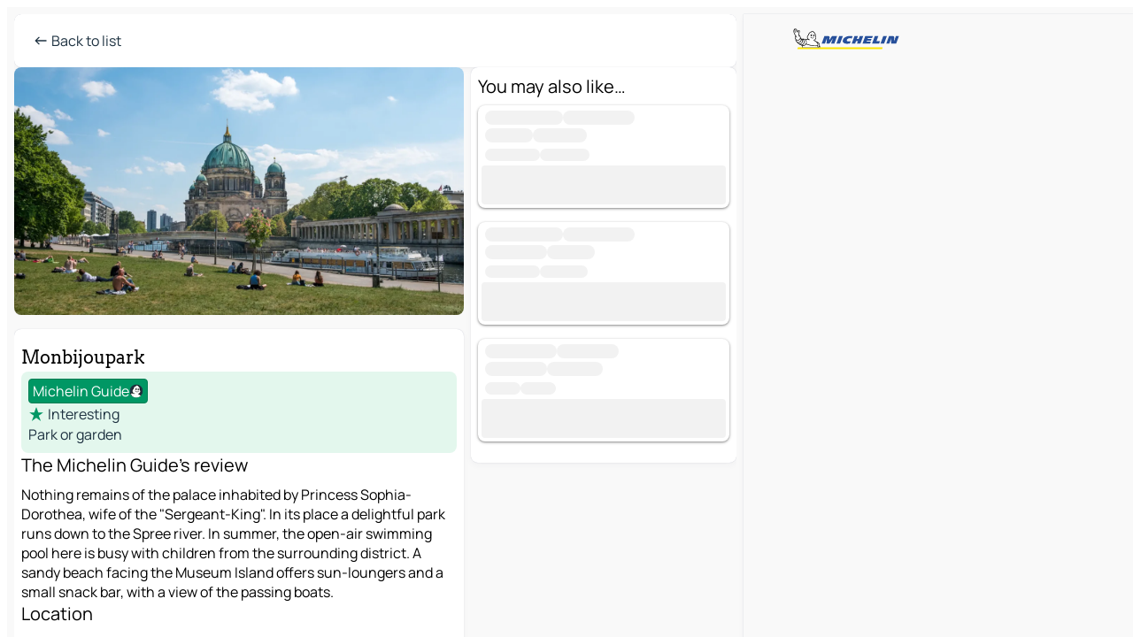

--- FILE ---
content_type: text/html
request_url: https://www.viamichelin.com/maps/tourist-attractions/poi/Berlin-10178-Monbijoupark-5816fd5f0593
body_size: 26122
content:
<!doctype html>
<html lang="en">

<head>
	<meta charset="utf-8" />
	<meta name="viewport" content="width=device-width, initial-scale=1, maximum-scale=1, user-scalable=no" />
	<meta name="apple-itunes-app" content="app-id=443142682" />
	<!-- start app -->
	
		<link href="../../../_app/immutable/assets/vnd.D6Q4K2v3.css" rel="stylesheet">
		<link href="../../../_app/immutable/assets/lib.Cal4F3nj.css" rel="stylesheet">
		<link href="../../../_app/immutable/assets/vnd.Dmjc78Y1.css" rel="stylesheet">
		<link href="../../../_app/immutable/assets/0.C737XJuh.css" rel="stylesheet">
		<link href="../../../_app/immutable/assets/2.DTvqgUuk.css" rel="stylesheet"><!--1xg1a3p--><!--[!--><!--]--> <!--[!--><!--]--> <!--[!--><!--]--> <meta name="description" content="Monbijoupark - Berlin: Michelin review, useful information, map and road planner for your Berlin trip"/> <meta property="og:type" content="website"/> <meta property="og:site_name" content="ViaMichelin"/> <!--[--><meta property="og:title" content="Monbijoupark - Berlin Tourism - ViaMichelin"/><!--]--> <!--[--><meta property="og:description" content="Monbijoupark - Berlin: Michelin review, useful information, map and road planner for your Berlin trip"/><!--]--> <!--[--><meta property="og:image" content="https://www.viamichelin.com/_app/immutable/assets/logo-social.CPCa_Ogs.png"/><!--]--> <!--[--><meta property="og:url" content="https://www.viamichelin.com/maps/tourist-attractions/poi/berlin-10178-5816fd5f0593"/><!--]--> <!--[--><link rel="alternate" href="https://www.viamichelin.at/karten-stadtplan/touristische-attraktionen/poi/berlin-10178-5816fd5f0593" hreflang="de-at"/><link rel="alternate" href="https://fr.viamichelin.be/cartes-plans/sites-touristiques/poi/berlin-10178-5816fd5f0593" hreflang="fr-be"/><link rel="alternate" href="https://nl.viamichelin.be/kaarten-plattegronden/toeristische-bezienswaardigheden/poi/berlin-10178-5816fd5f0593" hreflang="nl-be"/><link rel="alternate" href="https://de.viamichelin.ch/karten-stadtplan/touristische-attraktionen/poi/berlin-10178-5816fd5f0593" hreflang="de-ch"/><link rel="alternate" href="https://fr.viamichelin.ch/cartes-plans/sites-touristiques/poi/berlin-10178-5816fd5f0593" hreflang="fr-ch"/><link rel="alternate" href="https://it.viamichelin.ch/mappe-piantine/siti-turistici/poi/berlin-10178-5816fd5f0593" hreflang="it-ch"/><link rel="alternate" href="https://www.viamichelin.de/karten-stadtplan/touristische-attraktionen/poi/berlin-10178-5816fd5f0593" hreflang="de"/><link rel="alternate" href="https://www.viamichelin.es/mapas-planos/lugares-turisticos/poi/berlin-10178-5816fd5f0593" hreflang="es"/><link rel="alternate" href="https://www.viamichelin.fr/cartes-plans/sites-touristiques/poi/berlin-10178-5816fd5f0593" hreflang="fr"/><link rel="alternate" href="https://www.viamichelin.it/mappe-piantine/siti-turistici/poi/berlin-10178-5816fd5f0593" hreflang="it"/><link rel="alternate" href="https://www.viamichelin.ie/maps/tourist-attractions/poi/berlin-10178-5816fd5f0593" hreflang="en-ie"/><link rel="alternate" href="https://www.viamichelin.nl/kaarten-plattegronden/toeristische-bezienswaardigheden/poi/berlin-10178-5816fd5f0593" hreflang="nl"/><link rel="alternate" href="https://www.viamichelin.pt/mapas-plantas/sitios-turisticos/poi/berlin-10178-5816fd5f0593" hreflang="pt"/><link rel="alternate" href="https://www.viamichelin.co.uk/maps/tourist-attractions/poi/berlin-10178-5816fd5f0593" hreflang="en-gb"/><link rel="canonical" href="https://www.viamichelin.com/maps/tourist-attractions/poi/berlin-10178-5816fd5f0593"/><!--]--> <!--[--><!--[--><!----><script type="application/ld+json">{
  "@context": "https://schema.org",
  "@type": "TouristAttraction",
  "name": "Monbijoupark",
  "description": "Nothing remains of the palace inhabited by Princess Sophia-Dorothea, wife of the \"Sergeant-King\". In its place a delightful park runs down to the Spree river. In summer, the open-air swimming pool here is busy with children from the surrounding district. A sandy beach facing the Museum Island offers sun-loungers and a small snack bar, with a view of the passing boats.",
  "image": "https://gv-images.viamichelin.com/images/michelin_guide/max/Img_67246.jpg",
  "address": {
    "@type": "PostalAddress",
    "streetAddress": "Monbijouplatz",
    "addressLocality": "10178 Berlin",
    "postalCode": "10178",
    "addressCountry": "DEU"
  },
  "geo": {
    "@type": "GeoCoordinates",
    "latitude": 52.52358000000004,
    "longitude": 13.39857100000006
  },
  "award": "MICHELIN Guide: Interesting 2024"
}</script><!----><!--]--><!--]--><!----><title>Monbijoupark - Berlin Tourism - ViaMichelin</title>
	<!-- end app -->

	<meta name="google-site-verification" content="BvR8OKWbfcFFcAeoGDlKwJAdKPsnfgRXqCFKTvtmdiU" />

	<link rel="icon" href="../../../favicon.png" />

	<!-- Start Consent -->
	<script nonce="IssGeHTqQB29QF/HQg8Xjg==" id="spcloader" async fetchpriority="high" type="text/javascript"
		src="https://sdk.privacy-center.org/a1a55c7f-7f45-4e4b-80ac-b48e44c2fe99/loader.js?target=www.viamichelin.com"></script>
	<script nonce="IssGeHTqQB29QF/HQg8Xjg==" type="text/javascript" async>
			window.didomiOnReady = window.didomiOnReady || [];
			window.didomiEventListeners = window.didomiEventListeners || [];

			window.didomiEventListeners.push(
				{
					event: "notice.shown",
					listener() {
						const $link = document.querySelector(
							".didomi-notice-view-partners-link-in-text"
						);
						if (!$link) {
							return;
						}
						$link.removeAttribute("href");
						$link.addEventListener("click", () => {
							Didomi.preferences.show("vendors");
						});
					},
				},
				{
					event: "notice.clickagree",
					listener() {
						window.postMessage({ type: 'didomi_clickagree'})
					}
				}
			);

			window.didomiConfig = {
				user: {
					bots: {
						consentRequired: false,
					},
				},
				preferences: {
					showWhenConsentIsMissing: false,
				},
			};

			window.gdprAppliesGlobally = true;
			// prettier-ignore
			!function(){function t(e){if(!window.frames[e]){if(document.body&&document.body.firstChild){let a=document.body,n=document.createElement("iframe");n.style.display="none",n.name=e,n.title=e,a.insertBefore(n,a.firstChild)}else setTimeout(function(){t(e)},5)}}function e(t,e,a,n,i){function r(t,a,n,r){if("function"!=typeof n)return;window[e]||(window[e]=[]);let s=!1;i&&(s=i(t,r,n)),s||window[e].push({command:t,version:a,callback:n,parameter:r})}function s(e){if(!window[t]||!0!==window[t].stub||!e.data)return;let i="string"==typeof e.data,r;try{r=i?JSON.parse(e.data):e.data}catch(s){return}if(r[a]){let f=r[a];window[t](f.command,f.version,function(t,a){let r={};r[n]={returnValue:t,success:a,callId:f.callId},e.source.postMessage(i?JSON.stringify(r):r,"*")},f.parameter)}}r.stub=!0,r.stubVersion=2,"function"!=typeof window[t]&&(window[t]=r,window.addEventListener?window.addEventListener("message",s,!1):window.attachEvent("onmessage",s))}e("__uspapi","__uspapiBuffer","__uspapiCall","__uspapiReturn"),t("__uspapiLocator"),e("__tcfapi","__tcfapiBuffr","__tcl","__tcfapiReturn"),t("__tcfapiLocator")}();
		</script>
	<!-- End Consent -->

	<!-- Start Google tag manager -->
	<script src="https://www.googletagmanager.com/gtag/js?id=G-L0VJCQ3ZDZ" defer type="didomi/javascript"
		nonce="IssGeHTqQB29QF/HQg8Xjg==" fetchpriority="low"></script>
	<script nonce="IssGeHTqQB29QF/HQg8Xjg==" type="text/javascript" defer>
			window.dataLayer = window.dataLayer || [];
			function gtag() {
				dataLayer.push(arguments);
			}
			gtag('js', new Date());
			gtag('config', 'G-L0VJCQ3ZDZ', { send_page_view: false });
		</script>
	<!-- End Google tag manager -->
</head>

<body data-sveltekit-preload-data="hover" class="text-body">
	<div style="display: contents"><!--[--><!--[--><!----><!--[--><!--]--> <!--[--><!----><div class="main-container bg-neutral-weak big-datasheet-panel homepage svelte-9k52vj" style="--bottomsheet-height-offset: -0px;"><div class="map svelte-9k52vj"><div class="h-full w-full md:shadow-smooth-block md:relative svelte-6wt9i2" data-testid="map-container"><!--[!--><!--]--></div><!----> <!--[!--><!--]--> <img src="/_app/immutable/assets/vm-logo-bib-michelin.Dd_LzvJh.svg" alt="Michelin" class="absolute left-14 top-6 md:block hidden z-hover" height="24" width="120"/> <img height="32" width="126" src="/_app/immutable/assets/vm-logo-large.BEgj6SJ1.svg" alt="ViaMichelin" class="absolute-center-x top-2 md:hidden z-hover"/></div> <!--[!--><!--]--> <div class="slot-container md:p-2 md:pr-0 md:h-dvh printable svelte-9k52vj"><div class="md:overflow-hidden md:rd-2 md:h-dvh max-h-full printable"><div class="slot-wrapper h-full scrollbar-thin printable md:bg-neutral-weakest svelte-9k52vj"><!--[!--><!--]--> <!--[--><!----><!--[--><!----><!--[!--><!----><!--[--><div class="fixed top-2 left-2 z-hover md:hidden"><button type="button" aria-label="Back to list" class="btn-filled-white btn-md min-w-max"><!--[!--><!--[--><!----><span class="flex w-max text-xl"><!--[--><!----><span class="icon-arrow-left inline-block"><!----></span><!----><!--]--><!----></span><!----><!--]--> <!--[!--><!--]--> <!--[!--><!--]--><!--]--> <!--[!--><!--]--></button><!----></div> <div class="flex flex-col relative top-0 w-full gap-4 bg-neutral-weakest md:bg-neutral-weak"><div class="hidden md:block"><header role="banner" class="flex items-center w-full py-1 justify-between md:rd-2 md:bg-neutral-weakest md:shadow-smooth-block md:py-2 px-2 md:py-0"><!--[!--><!--[!--><!--[--><!--[!--><button type="button" class="btn-filled-white btn-md min-w-max"><!--[!--><!--[--><!----><span class="flex w-max"><!--[--><!----><span class="icon-west inline-block"><!----></span><!----><!--]--><!----></span><!----><!--]--> <!--[--><span class="ml-1">Back to list</span><!--]--> <!--[!--><!--]--><!--]--> <!--[!--><!--]--></button><!--]--><!--]--><!--]--><!--]--> <!--[!--><!--[!--><!--]--><!--]--></header><!----></div> <div class="grid-cols-[minmax(0,1fr)_300px] rd-2 md:pb-0 flex-1 gap-2 w-full md:grid svelte-18vujdd"><div class="flex-1 rd-2"><!--[--><div class="w-full h-70 absolute md:relative md:mb-4 md:block md:rd-2 rd-2 delay-500 svelte-18vujdd"><div class="transition-transform transform-gpu duration-500 md:translate-y-0 rd-2 translate-y-100% svelte-18vujdd"><!----><div class="container-carousel w-full relative cursor-pointer minimal svelte-w1l4d7" role="region" aria-roledescription="carousel" aria-label="Image carousel"><!--[!--><!--]--> <div class="h-70"><button type="button" aria-label="See previous content" aria-hidden="true" class="btn-ghost-white btn-md left-arrow-container absolute left-0 hidden min-w-max"><!--[!--><!--[--><!----><span class="flex w-max"><!--[--><!----><span class="icon-west inline-block"><!----></span><!----><!--]--><!----></span><!----><!--]--> <!--[!--><!--]--> <!--[!--><!--]--><!--]--> <!--[!--><!--]--></button><!----> <ul class="carousel flex h-100% overflow-x-scroll m-0 p-0 list-none bg-neutral-weakest rd-2 svelte-w1l4d7" aria-roledescription="slide" role="group" aria-label="image 1 on 1"><!--[--><li class="img-container items-center flex grow-0 shrink-0 justify-center w-full cursor-pointer svelte-w1l4d7" role="button" tabindex="0" data-testid="image-button-0"><figure class="img-wrapper w-full m-0 p-0 h-full overflow-hidden"><!--[!--><img loading="lazy" decoding="async" src="https://gv-images.viamichelin.com/images/michelin_guide/max/Img_67246.jpg?width=320&amp;format=auto" alt="Monbijoupark - Berlin - 0" class="h-full w-full" srcset="https://gv-images.viamichelin.com/images/michelin_guide/max/Img_67246.jpg?width=160&amp;format=auto 160w, https://gv-images.viamichelin.com/images/michelin_guide/max/Img_67246.jpg?width=320&amp;format=auto 320w, https://gv-images.viamichelin.com/images/michelin_guide/max/Img_67246.jpg?width=640&amp;format=auto 640w, https://gv-images.viamichelin.com/images/michelin_guide/max/Img_67246.jpg?width=960&amp;format=auto 960w, https://gv-images.viamichelin.com/images/michelin_guide/max/Img_67246.jpg?width=1280&amp;format=auto 1280w, https://gv-images.viamichelin.com/images/michelin_guide/max/Img_67246.jpg 1920w" style="object-fit: cover;" onerror="this.__e=event"/><!----> <!--[--><span class="img-copyright p-2 text-neutral-soft md:translate-x-6 md:translate-y--14 md:translate-z-0 md:transform-scale--100 invisible svelte-w1l4d7"><small>hanohiki/Getty Image Plus</small></span><!--]--><!--]--></figure></li><!--]--></ul> <!--[!--><!--]--> <button type="button" aria-label="See next content" aria-hidden="false" class="btn-ghost-white btn-md right-arrow-container absolute right-0 hidden min-w-max"><!--[!--><!--[--><!----><span class="flex w-max"><!--[--><!----><span class="icon-east inline-block"><!----></span><!----><!--]--><!----></span><!----><!--]--> <!--[!--><!--]--> <!--[!--><!--]--><!--]--> <!--[!--><!--]--></button><!----></div><!----></div><!----><!----></div></div> <div class="snap relative md:hidden svelte-18vujdd"></div> <div class="w-full h-70 absolute bg-neutral-weakest rd-2 md:hidden"></div><!--]--> <div class="flex flex-col gap-4 bg-neutral-weakest rd-2 relative md:shadow-smooth-block"><button type="button" class="snap-handle py-2 rd-2 b-0 flex justify-self-center justify-center bg-transparent md:hidden svelte-cyzkj2" aria-label="Toggle datasheet"><span class="rd-1 w-8 h-1 bg-base-15"></span></button> <div class="flex items-start justify-between md:mt-4 relative"><div class="snap-end clamp-lines-2 text-title px-2" data-testId="datasheet-title">Monbijoupark</div> <!--[!--><!--]--> <!--[!--><!--]--></div> <div class="flex flex-col w-full gap-6 mb-6 px-2"><div class="svelte-cyzkj2"><!--[!--><!--[!--><!--[!--><!--[!--><!--[--><div class="flex gap-4 p-2 rd-2 w-full bg-tourism-weakest" data-testId="datasheet-summary"><!--[--><div class="md:hidden min-h-18"><img loading="lazy" decoding="async" src="https://gv-images.viamichelin.com/images/michelin_guide/max/Img_67246.jpg?width=160&amp;format=auto" alt="Location picture" class="rd-2" style="width: 72px; height: 100%; object-fit: cover;" onerror="this.__e=event"/><!----></div><!--]--> <div class="flex flex-col min-w-0 justify-center"><!--[--><div class="flex items-center justify-center w-max shrink-0  rd-1 py-0.5 px-1 bg-tourism text-neutral-weakest border-tourism-strong border-1 border-solid svelte-snfjjm"><!--[!--><!--[!--><!--[!--><!--]--> <!--[--><span>Michelin Guide</span><!--]--> <!--[--><!----><div class="flex w-max text-4"><!--[--><!----><div class="icon-recommended inline-block"><!----></div><!----><!--]--><!----></div><!----><!--]--><!--]--><!--]--></div><!--]--> <div class="flex flex-col text-coloredneutral min-w-0"><!--[--><div class="flex flex-row items-center h-6"><!----><span class="flex w-max text-tourism text-5"><!--[--><!----><span class="icon-tourism-star inline-block mx--0.25"><!----></span><!----><!--]--><!----></span><!----><!----> <div class="ml-1 truncate">Interesting</div></div><!--]--> <!--[!--><!--]--> <!--[--><div class="truncate h-6" data-testId="datasheet-subtype">Park or garden</div><!--]--> <!--[!--><!--[!--><!--[!--><!--]--><!--]--><!--]--> <!--[!--><!--]--></div></div></div><!--]--><!--]--><!--]--><!--]--><!--]--><!----></div> <div class="flex flex-col gap-6 snap-map-button svelte-cyzkj2"><!--[!--><!--[!--><!--[!--><!--[--><!--[--><div><div class="text-lg mb-2">The Michelin Guide's review</div> <div class="clamp-lines-7">Nothing remains of the palace inhabited by Princess Sophia-Dorothea, wife of the "Sergeant-King". In its place a delightful park runs down to the Spree river. In summer, the open-air swimming pool here is busy with children from the surrounding district. A sandy beach facing the Museum Island offers sun-loungers and a small snack bar, with a view of the passing boats.</div> <!--[!--><!--]--><!----></div><!--]--> <!--[!--><!--]--><!--]--><!--]--><!--]--><!--]--> <!--[--><div><div class="text-lg mb-2">Location</div> <address class="font-not-italic"><!--[-->Monbijouplatz<br/><!--]--> 10178 Berlin</address><!----></div><!--]--> <!--[--><button type="button" class="btn-outline-primary btn-md min-w-max"><!--[!--><!--[--><!----><span class="flex w-max"><!--[--><!----><span class="icon-map inline-block"><!----></span><!----><!--]--><!----></span><!----><!--]--> <!--[--><span class="ml-1">See on the map</span><!--]--> <!--[!--><!--]--><!--]--> <!--[!--><!--]--></button><!--]--><!----></div></div><!----> <!--[--><div class="sticky flex bottom-0 left-0 w-full bg-neutral-weakest rounded-b-2xl"><div class="flex flex-row gap-2 items-center bg-neutral-weakest  p-2 md:rd-2"><!--[!--><!--[!--><!--]--><!--]--> <!--[--><button type="button" class="btn-filled-primary btn-md"><!--[!--><!--[--><!----><span class="flex w-max"><!--[--><!----><span class="icon-directions inline-block"><!----></span><!----><!--]--><!----></span><!----><!--]--> <!--[--><span class="ml-1 undefined text-wrap-balance">Itinerary</span><!--]--> <!--[!--><!--]--><!--]--> <!--[!--><!--]--></button><!--]--> <!--[!--><!--]--> <!--[!--><!--]--></div><!----></div><!--]--></div></div> <!--[--><div class="flex flex-col items-start gap-4 mb-15"><!--[!--><!--[--><div class="datasheet-recommendation w-full"><div class="bg-neutral-weakest px-2 pb-2 md:pt-2 rd-2 md:shadow-smooth-block"><div class="text-5 mb-2">You may also like…</div> <!--[!--><!--[!--><!--[!--><!--[!--><!--[!--><!--[--><!--[--><div class="flex flex-col gap-1 relative rd-2 shadow-recommendation-card p-1 bg-neutral-weakest w-full b-0 mb-4"><div class="flex flex-grow w-full"><!--[!--><!--]--> <div class="flex flex-col flex-1 ml-1 w-full overflow-hidden"><div class="items-start grow-1"><!--[--><!--[--><!----><span class="flex items-center gap-x-1 text-transparent select-none" data-testid="loading" aria-hidden="true"><!--[--><span class="bg-neutral-soft b-rounded-full leading-none my-0.5">-------------------</span><span class="bg-neutral-soft b-rounded-full leading-none my-0.5">------------------</span><!--]--><!----></span><!----><!----> <!----><span class="flex items-center gap-x-1 text-transparent select-none" data-testid="loading" aria-hidden="true"><!--[--><span class="bg-neutral-soft b-rounded-full leading-none my-0.5">------------</span><span class="bg-neutral-soft b-rounded-full leading-none my-0.5">-------------</span><!--]--><!----></span><!----><!----><!--]--><!--]--></div> <!--[--><div class="flex h-6 text-sm items-center text-coloredneutral-soft"><!--[--><!----><span class="flex items-center gap-x-1 text-transparent select-none" data-testid="loading" aria-hidden="true"><!--[--><span class="bg-neutral-soft b-rounded-full leading-none my-0.5">---------------</span><span class="bg-neutral-soft b-rounded-full leading-none my-0.5">--------------</span><!--]--><!----></span><!----><!--]--></div><!--]--></div></div> <!--[--><!--[--><div class="bg-neutral-soft leading-none text-transparent select-none btn btn-md cursor-default w-fit w-full"><!--[!--><!--]--> <!--[!--><!--]--> <!--[!--><!--]--><!----></div><!--]--><!--]--></div><div class="flex flex-col gap-1 relative rd-2 shadow-recommendation-card p-1 bg-neutral-weakest w-full b-0 mb-4"><div class="flex flex-grow w-full"><!--[!--><!--]--> <div class="flex flex-col flex-1 ml-1 w-full overflow-hidden"><div class="items-start grow-1"><!--[--><!--[--><!----><span class="flex items-center gap-x-1 text-transparent select-none" data-testid="loading" aria-hidden="true"><!--[--><span class="bg-neutral-soft b-rounded-full leading-none my-0.5">-------------------</span><span class="bg-neutral-soft b-rounded-full leading-none my-0.5">------------------</span><!--]--><!----></span><!----><!----> <!----><span class="flex items-center gap-x-1 text-transparent select-none" data-testid="loading" aria-hidden="true"><!--[--><span class="bg-neutral-soft b-rounded-full leading-none my-0.5">---------------</span><span class="bg-neutral-soft b-rounded-full leading-none my-0.5">------------</span><!--]--><!----></span><!----><!----><!--]--><!--]--></div> <!--[--><div class="flex h-6 text-sm items-center text-coloredneutral-soft"><!--[--><!----><span class="flex items-center gap-x-1 text-transparent select-none" data-testid="loading" aria-hidden="true"><!--[--><span class="bg-neutral-soft b-rounded-full leading-none my-0.5">---------------</span><span class="bg-neutral-soft b-rounded-full leading-none my-0.5">-------------</span><!--]--><!----></span><!----><!--]--></div><!--]--></div></div> <!--[--><!--[--><div class="bg-neutral-soft leading-none text-transparent select-none btn btn-md cursor-default w-fit w-full"><!--[!--><!--]--> <!--[!--><!--]--> <!--[!--><!--]--><!----></div><!--]--><!--]--></div><div class="flex flex-col gap-1 relative rd-2 shadow-recommendation-card p-1 bg-neutral-weakest w-full b-0 mb-4"><div class="flex flex-grow w-full"><!--[!--><!--]--> <div class="flex flex-col flex-1 ml-1 w-full overflow-hidden"><div class="items-start grow-1"><!--[--><!--[--><!----><span class="flex items-center gap-x-1 text-transparent select-none" data-testid="loading" aria-hidden="true"><!--[--><span class="bg-neutral-soft b-rounded-full leading-none my-0.5">------------------</span><span class="bg-neutral-soft b-rounded-full leading-none my-0.5">---------------</span><!--]--><!----></span><!----><!----> <!----><span class="flex items-center gap-x-1 text-transparent select-none" data-testid="loading" aria-hidden="true"><!--[--><span class="bg-neutral-soft b-rounded-full leading-none my-0.5">---------------</span><span class="bg-neutral-soft b-rounded-full leading-none my-0.5">--------------</span><!--]--><!----></span><!----><!----><!--]--><!--]--></div> <!--[--><div class="flex h-6 text-sm items-center text-coloredneutral-soft"><!--[--><!----><span class="flex items-center gap-x-1 text-transparent select-none" data-testid="loading" aria-hidden="true"><!--[--><span class="bg-neutral-soft b-rounded-full leading-none my-0.5">----------</span><span class="bg-neutral-soft b-rounded-full leading-none my-0.5">----------</span><!--]--><!----></span><!----><!--]--></div><!--]--></div></div> <!--[--><!--[--><div class="bg-neutral-soft leading-none text-transparent select-none btn btn-md cursor-default w-fit w-full"><!--[!--><!--]--> <!--[!--><!--]--> <!--[!--><!--]--><!----></div><!--]--><!--]--></div><!--]--><!--]--><!--]--><!--]--><!--]--><!--]--><!--]--></div></div><!--]--><!--]--> <!--[--><div class="flex items-center justify-center relative"><!----><!----><div id="div-gpt-ad-mpu_haut" class="ad size-full max-h-[var(--height)] max-w-[var(--width)] overflow-hidden md:max-h-[var(--md-height)] md:max-w-[var(--md-width)] div-gpt-ad-mpu_haut svelte-15hg1g9" style=" --width:0px; --height:0px; --md-width:300px; --md-height:600px; " data-testid="ad-datasheet"></div><!----><!----></div><!--]--></div><!--]--></div></div><!----> <!--[--><footer role="contentinfo" data-sveltekit-preload-data="tap" class="bg-neutral-weakest flex flex-col gap-6 p-2 pb-0 lt-md:pb-20 relative svelte-1b4fnhr"><div class="flex flex-col gap-4 "><div class="flex justify-between"><img src="/_app/immutable/assets/vm-logo-bib-michelin.Dd_LzvJh.svg" alt="Michelin" height="24" width="120"/> <button type="button" class="btn-outline-primary btn-md min-w-max"><!--[!--><!--[--><!----><span class="flex w-max"><!--[--><!----><span class="icon-flag-international inline-block"><!----></span><!----><!--]--><!----></span><!----><!--]--> <!--[--><span class="ml-1">English - International</span><!--]--> <!--[!--><!--]--><!--]--> <!--[!--><!--]--></button><!----></div> <div class="flex flex-col md:flex-row md:flex-wrap gap-4"><!--[--><a href="https://3fe75001.sibforms.com/serve/[base64]" class="min-w-max btn-filled-primary btn-md svelte-1b8k1k" rel="noopener" target="_blank"><!--[!--><!--[--><!----><div class="flex w-max"><!--[--><!----><div class="icon-mail inline-block"><!----></div><!----><!--]--><!----></div><!----><!--]--> <!--[--><span class="px-1">Subscribe to our Newsletter</span><!--]--> <!--[!--><!--]--><!--]--></a><!--]--> <a href="https://www.viamichelin.com/magazine/?utm_source=viamichelin_web&amp;utm_medium=browse_button" class="min-w-max btn-filled-light btn-md svelte-1b8k1k" rel="external noopener" target="_blank"><!--[!--><!--[--><!----><div class="flex w-max"><!--[--><!----><div class="icon-menu-book inline-block"><!----></div><!----><!--]--><!----></div><!----><!--]--> <!--[--><span class="px-1">Browse ViaMichelin Magazine</span><!--]--> <!--[!--><!--]--><!--]--></a><!----></div></div> <!--[!--><!--]--> <!--[!--><!--]--><!----> <!--[--><!--[--><ol itemscope="" itemtype="http://schema.org/BreadcrumbList" class="breadcrumbs flex flex-wrap p-0 items-center whitespace-nowrap svelte-qo6nxf"><li itemprop="itemListElement" itemtype="http://schema.org/ListItem" itemscope="" class="svelte-qo6nxf"><a href="/" class="link inline svelte-1b8k1k" itemprop="item"><!--[--><span itemprop="name">Home</span><!----><!--]--></a><!----> <meta itemprop="position" content="0"/></li> <!--[--><!--[!--><!--]--><!--[--><li itemprop="itemListElement" itemtype="http://schema.org/ListItem" itemscope="" class="svelte-qo6nxf"><!--[--><a href="/" class="link inline svelte-1b8k1k" itemprop="item" data-sveltekit-preload-data="off"><!--[--><span itemprop="name">Maps</span><!----><!--]--></a><!--]--> <meta itemprop="position" content="2"/></li><!--]--><!--[--><li itemprop="itemListElement" itemtype="http://schema.org/ListItem" itemscope="" class="svelte-qo6nxf"><!--[--><a href="/maps/tourist-attractions" class="link inline svelte-1b8k1k" itemprop="item" data-sveltekit-preload-data="off"><!--[--><span itemprop="name">Tourist attractions</span><!----><!--]--></a><!--]--> <meta itemprop="position" content="3"/></li><!--]--><!--[--><li itemprop="itemListElement" itemtype="http://schema.org/ListItem" itemscope="" class="svelte-qo6nxf"><!--[--><a href="/maps/tourist-attractions/germany" class="link inline svelte-1b8k1k" itemprop="item" data-sveltekit-preload-data="off"><!--[--><span itemprop="name">Germany</span><!----><!--]--></a><!--]--> <meta itemprop="position" content="4"/></li><!--]--><!--[--><li itemprop="itemListElement" itemtype="http://schema.org/ListItem" itemscope="" class="svelte-qo6nxf"><!--[--><a href="/maps/tourist-attractions/germany/berlin" class="link inline svelte-1b8k1k" itemprop="item" data-sveltekit-preload-data="off"><!--[--><span itemprop="name">Berlin</span><!----><!--]--></a><!--]--> <meta itemprop="position" content="5"/></li><!--]--><!--[--><li itemprop="itemListElement" itemtype="http://schema.org/ListItem" itemscope="" class="svelte-qo6nxf"><!--[--><a href="/maps/tourist-attractions/germany/berlin/berlin" class="link inline svelte-1b8k1k" itemprop="item" data-sveltekit-preload-data="off"><!--[--><span itemprop="name">Berlin</span><!----><!--]--></a><!--]--> <meta itemprop="position" content="6"/></li><!--]--><!--[--><li itemprop="itemListElement" itemtype="http://schema.org/ListItem" itemscope="" class="svelte-qo6nxf"><!--[--><a href="/maps/tourist-attractions/germany/berlin/berlin/berlin-10115" class="link inline svelte-1b8k1k" itemprop="item" data-sveltekit-preload-data="off"><!--[--><span itemprop="name">Berlin</span><!----><!--]--></a><!--]--> <meta itemprop="position" content="7"/></li><!--]--><!--[--><li itemprop="itemListElement" itemtype="http://schema.org/ListItem" itemscope="" class="svelte-qo6nxf"><!--[!--><span itemprop="name" class="text-md text-neutral-strongest">Monbijoupark</span><!--]--> <meta itemprop="position" content="8"/></li><!--]--><!--]--></ol><!--]--> <!--[--><h1 class="text-md font-medium">Monbijoupark - Berlin Tourism - ViaMichelin</h1><!--]--> <!--[--><!--[!--><p class="description">Monbijoupark - Berlin: Michelin review, useful information, map and road planner for your Berlin trip</p><!--]--><!--]--> <!--[!--><!--]--> <!--[--><section class="flex flex-col gap-0 p-0 m-0"><!--[--><h2 class="border-b-1 border-b-solid text-coloredneutral-soft text-bold text-md m-0" data-testid="seo-footer-link-block-title"><button type="button" class="btn-ghost-primary btn-md w-full justify-between min-w-max"><!--[!--><!--[!--><!--]--> <!--[--><span class="mr-1">Berlin</span><!--]--> <!--[--><!----><span class="flex w-max"><!--[--><!----><span class="icon-chevron-right inline-block"><!----></span><!----><!--]--><!----></span><!----><!--]--><!--]--> <!--[!--><!--]--></button><!----></h2> <ul data-testid="seo-footer-link-block-list" class="svelte-1ba0xl7"><!--[--><li><a href="/maps/germany/berlin/berlin/berlin-10115" class="min-w-max link flex justify-start svelte-1b8k1k"><!--[!--><!--[!--><!--]--> <!--[--><span class="px-1">Berlin Maps</span><!--]--> <!--[!--><!--]--><!--]--></a><!----></li><li><a href="/maps/traffic/germany/berlin/berlin/berlin-10115" class="min-w-max link flex justify-start svelte-1b8k1k"><!--[!--><!--[!--><!--]--> <!--[--><span class="px-1">Berlin Traffic</span><!--]--> <!--[!--><!--]--><!--]--></a><!----></li><li><a href="/maps/hotels/germany/berlin/berlin/berlin-10115" class="min-w-max link flex justify-start svelte-1b8k1k"><!--[!--><!--[!--><!--]--> <!--[--><span class="px-1">Berlin Hotels</span><!--]--> <!--[!--><!--]--><!--]--></a><!----></li><li><a href="/maps/restaurants/germany/berlin/berlin/berlin-10115" class="min-w-max link flex justify-start svelte-1b8k1k"><!--[!--><!--[!--><!--]--> <!--[--><span class="px-1">Berlin Restaurants</span><!--]--> <!--[!--><!--]--><!--]--></a><!----></li><li><a href="/maps/tourist-attractions/germany/berlin/berlin/berlin-10115" class="min-w-max link flex justify-start svelte-1b8k1k"><!--[!--><!--[!--><!--]--> <!--[--><span class="px-1">Berlin Tourist attractions</span><!--]--> <!--[!--><!--]--><!--]--></a><!----></li><li><a href="/maps/service-stations/germany/berlin/berlin/berlin-10115" class="min-w-max link flex justify-start svelte-1b8k1k"><!--[!--><!--[!--><!--]--> <!--[--><span class="px-1">Berlin Gas stations</span><!--]--> <!--[!--><!--]--><!--]--></a><!----></li><li><a href="/maps/car-parks/germany/berlin/berlin/berlin-10115" class="min-w-max link flex justify-start svelte-1b8k1k"><!--[!--><!--[!--><!--]--> <!--[--><span class="px-1">Berlin Car parks</span><!--]--> <!--[!--><!--]--><!--]--></a><!----></li><!--]--></ul><!--]--> <!--[--><h2 class="border-b-1 border-b-solid text-coloredneutral-soft text-bold text-md m-0" data-testid="seo-footer-link-block-title"><button type="button" class="btn-ghost-primary btn-md w-full justify-between min-w-max"><!--[!--><!--[!--><!--]--> <!--[--><span class="mr-1">Routes</span><!--]--> <!--[--><!----><span class="flex w-max"><!--[--><!----><span class="icon-chevron-right inline-block"><!----></span><!----><!--]--><!----></span><!----><!--]--><!--]--> <!--[!--><!--]--></button><!----></h2> <ul data-testid="seo-footer-link-block-list" class="svelte-1ba0xl7"><!--[--><li><a href="/routes/results/berlin-10115-berlin-berlin-germany-to-leipzig-04103-leipzig-saxony-germany" class="min-w-max link flex justify-start svelte-1b8k1k"><!--[!--><!--[!--><!--]--> <!--[--><span class="px-1">Routes Berlin - Leipzig</span><!--]--> <!--[!--><!--]--><!--]--></a><!----></li><li><a href="/routes/results/berlin-10115-berlin-berlin-germany-to-dresden-01067-dresden-saxony-germany" class="min-w-max link flex justify-start svelte-1b8k1k"><!--[!--><!--[!--><!--]--> <!--[--><span class="px-1">Routes Berlin - Dresden</span><!--]--> <!--[!--><!--]--><!--]--></a><!----></li><li><a href="/routes/results/berlin-10115-berlin-berlin-germany-to-hanover-30159-hanover-lower_saxony-germany" class="min-w-max link flex justify-start svelte-1b8k1k"><!--[!--><!--[!--><!--]--> <!--[--><span class="px-1">Routes Berlin - Hanover</span><!--]--> <!--[!--><!--]--><!--]--></a><!----></li><li><a href="/routes/results/berlin-10115-berlin-berlin-germany-to-potsdam-14467-potsdam-brandenburg-germany" class="min-w-max link flex justify-start svelte-1b8k1k"><!--[!--><!--[!--><!--]--> <!--[--><span class="px-1">Routes Berlin - Potsdam</span><!--]--> <!--[!--><!--]--><!--]--></a><!----></li><li><a href="/routes/results/berlin-10115-berlin-berlin-germany-to-szczecin-70_001-szczecin-western_pomerania-poland" class="min-w-max link flex justify-start svelte-1b8k1k"><!--[!--><!--[!--><!--]--> <!--[--><span class="px-1">Routes Berlin - Szczecin</span><!--]--> <!--[!--><!--]--><!--]--></a><!----></li><li><a href="/routes/results/berlin-10115-berlin-berlin-germany-to-gorzow_wielkopolski-66_400-gorzow_wielkopolski-lubusz-poland" class="min-w-max link flex justify-start svelte-1b8k1k"><!--[!--><!--[!--><!--]--> <!--[--><span class="px-1">Routes Berlin - Gorzów Wielkopolski</span><!--]--> <!--[!--><!--]--><!--]--></a><!----></li><li><a href="/routes/results/berlin-10115-berlin-berlin-germany-to-magdeburg-26603-magdeburg-saxony_anhalt-germany" class="min-w-max link flex justify-start svelte-1b8k1k"><!--[!--><!--[!--><!--]--> <!--[--><span class="px-1">Routes Berlin - Magdeburg</span><!--]--> <!--[!--><!--]--><!--]--></a><!----></li><li><a href="/routes/results/berlin-10115-berlin-berlin-germany-to-liberec-460_01-liberec-liberec-czech_republic" class="min-w-max link flex justify-start svelte-1b8k1k"><!--[!--><!--[!--><!--]--> <!--[--><span class="px-1">Routes Berlin - Liberec</span><!--]--> <!--[!--><!--]--><!--]--></a><!----></li><li><a href="/routes/results/berlin-10115-berlin-berlin-germany-to-erfurt-99084-erfurt-thuringia-germany" class="min-w-max link flex justify-start svelte-1b8k1k"><!--[!--><!--[!--><!--]--> <!--[--><span class="px-1">Routes Berlin - Erfurt</span><!--]--> <!--[!--><!--]--><!--]--></a><!----></li><li><a href="/routes/results/berlin-10115-berlin-berlin-germany-to-brandenburg_on_the_havel-14770-brandenburg_city-brandenburg-germany" class="min-w-max link flex justify-start svelte-1b8k1k"><!--[!--><!--[!--><!--]--> <!--[--><span class="px-1">Routes Berlin - Brandenburg on the Havel</span><!--]--> <!--[!--><!--]--><!--]--></a><!----></li><li><a href="/routes/results/berlin-10115-berlin-berlin-germany-to-frankfurt_(oder)-15230-frankfurt_an_der_oder-brandenburg-germany" class="min-w-max link flex justify-start svelte-1b8k1k"><!--[!--><!--[!--><!--]--> <!--[--><span class="px-1">Routes Berlin - Frankfurt (Oder)</span><!--]--> <!--[!--><!--]--><!--]--></a><!----></li><li><a href="/routes/results/berlin-10115-berlin-berlin-germany-to-wittenberg-06886-wittenberg-saxony_anhalt-germany" class="min-w-max link flex justify-start svelte-1b8k1k"><!--[!--><!--[!--><!--]--> <!--[--><span class="px-1">Routes Berlin - Wittenberg</span><!--]--> <!--[!--><!--]--><!--]--></a><!----></li><li><a href="/routes/results/berlin-10115-berlin-berlin-germany-to-cottbus-03042-cottbus-brandenburg-germany" class="min-w-max link flex justify-start svelte-1b8k1k"><!--[!--><!--[!--><!--]--> <!--[--><span class="px-1">Routes Berlin - Cottbus</span><!--]--> <!--[!--><!--]--><!--]--></a><!----></li><li><a href="/routes/results/berlin-10115-berlin-berlin-germany-to-dessau-06842-dessau_ro%C3%9Flau-saxony_anhalt-germany" class="min-w-max link flex justify-start svelte-1b8k1k"><!--[!--><!--[!--><!--]--> <!--[--><span class="px-1">Routes Berlin - Dessau</span><!--]--> <!--[!--><!--]--><!--]--></a><!----></li><li><a href="/routes/results/berlin-10115-berlin-berlin-germany-to-neubrandenburg-17033-mecklenburgische_seenplatte-mecklenburg_west_pomerania-germany" class="min-w-max link flex justify-start svelte-1b8k1k"><!--[!--><!--[!--><!--]--> <!--[--><span class="px-1">Routes Berlin - Neubrandenburg</span><!--]--> <!--[!--><!--]--><!--]--></a><!----></li><li><a href="/routes/results/berlin-10115-berlin-berlin-germany-to-stargard-73_100-stargardzki-western_pomerania-poland" class="min-w-max link flex justify-start svelte-1b8k1k"><!--[!--><!--[!--><!--]--> <!--[--><span class="px-1">Routes Berlin - Stargard</span><!--]--> <!--[!--><!--]--><!--]--></a><!----></li><li><a href="/routes/results/berlin-10115-berlin-berlin-germany-to-halle_(saale)-06108-halle_an_der_saale-saxony_anhalt-germany" class="min-w-max link flex justify-start svelte-1b8k1k"><!--[!--><!--[!--><!--]--> <!--[--><span class="px-1">Routes Berlin - Halle (Saale)</span><!--]--> <!--[!--><!--]--><!--]--></a><!----></li><li><a href="/routes/results/berlin-10115-berlin-berlin-germany-to-zielona_gora-65_001-zielona_gora-lubusz-poland" class="min-w-max link flex justify-start svelte-1b8k1k"><!--[!--><!--[!--><!--]--> <!--[--><span class="px-1">Routes Berlin - Zielona Góra</span><!--]--> <!--[!--><!--]--><!--]--></a><!----></li><li><a href="/routes/results/berlin-10115-berlin-berlin-germany-to-greifswald-17489-vorpommern_greifswald-mecklenburg_west_pomerania-germany" class="min-w-max link flex justify-start svelte-1b8k1k"><!--[!--><!--[!--><!--]--> <!--[--><span class="px-1">Routes Berlin - Greifswald</span><!--]--> <!--[!--><!--]--><!--]--></a><!----></li><li><a href="/routes/results/berlin-10115-berlin-berlin-germany-to-wolfsburg-38440-wolfsburg-lower_saxony-germany" class="min-w-max link flex justify-start svelte-1b8k1k"><!--[!--><!--[!--><!--]--> <!--[--><span class="px-1">Routes Berlin - Wolfsburg</span><!--]--> <!--[!--><!--]--><!--]--></a><!----></li><!--]--></ul><!--]--> <!--[--><!--[--><h2 class="border-b-1 border-b-solid text-coloredneutral-soft text-bold text-md m-0" data-testid="seo-footer-link-block-title"><button type="button" class="btn-ghost-primary btn-md w-full justify-between min-w-max"><!--[!--><!--[!--><!--]--> <!--[--><span class="mr-1">Maps</span><!--]--> <!--[--><!----><span class="flex w-max"><!--[--><!----><span class="icon-chevron-right inline-block"><!----></span><!----><!--]--><!----></span><!----><!--]--><!--]--> <!--[!--><!--]--></button><!----></h2> <ul data-testid="seo-footer-link-block-list" class="svelte-1ba0xl7"><!--[--><li><a href="/maps/germany/saxony/leipzig/leipzig-04103" class="min-w-max link flex justify-start svelte-1b8k1k"><!--[!--><!--[!--><!--]--> <!--[--><span class="px-1">Maps Leipzig</span><!--]--> <!--[!--><!--]--><!--]--></a><!----></li><li><a href="/maps/germany/saxony/dresden/dresden-01067" class="min-w-max link flex justify-start svelte-1b8k1k"><!--[!--><!--[!--><!--]--> <!--[--><span class="px-1">Maps Dresden</span><!--]--> <!--[!--><!--]--><!--]--></a><!----></li><li><a href="/maps/germany/lower_saxony/hanover/hanover-30159" class="min-w-max link flex justify-start svelte-1b8k1k"><!--[!--><!--[!--><!--]--> <!--[--><span class="px-1">Maps Hanover</span><!--]--> <!--[!--><!--]--><!--]--></a><!----></li><li><a href="/maps/germany/brandenburg/potsdam/potsdam-14467" class="min-w-max link flex justify-start svelte-1b8k1k"><!--[!--><!--[!--><!--]--> <!--[--><span class="px-1">Maps Potsdam</span><!--]--> <!--[!--><!--]--><!--]--></a><!----></li><li><a href="/maps/poland/western_pomerania/szczecin/szczecin-70_001" class="min-w-max link flex justify-start svelte-1b8k1k"><!--[!--><!--[!--><!--]--> <!--[--><span class="px-1">Maps Szczecin</span><!--]--> <!--[!--><!--]--><!--]--></a><!----></li><li><a href="/maps/poland/lubusz/gorzow_wielkopolski/gorzow_wielkopolski-66_400" class="min-w-max link flex justify-start svelte-1b8k1k"><!--[!--><!--[!--><!--]--> <!--[--><span class="px-1">Maps Gorzów Wielkopolski</span><!--]--> <!--[!--><!--]--><!--]--></a><!----></li><li><a href="/maps/germany/saxony_anhalt/magdeburg/magdeburg-26603" class="min-w-max link flex justify-start svelte-1b8k1k"><!--[!--><!--[!--><!--]--> <!--[--><span class="px-1">Maps Magdeburg</span><!--]--> <!--[!--><!--]--><!--]--></a><!----></li><li><a href="/maps/czech_republic/liberec/liberec/liberec-460_01" class="min-w-max link flex justify-start svelte-1b8k1k"><!--[!--><!--[!--><!--]--> <!--[--><span class="px-1">Maps Liberec</span><!--]--> <!--[!--><!--]--><!--]--></a><!----></li><li><a href="/maps/germany/thuringia/erfurt/erfurt-99084" class="min-w-max link flex justify-start svelte-1b8k1k"><!--[!--><!--[!--><!--]--> <!--[--><span class="px-1">Maps Erfurt</span><!--]--> <!--[!--><!--]--><!--]--></a><!----></li><li><a href="/maps/germany/brandenburg/brandenburg_city/brandenburg_on_the_havel-14770" class="min-w-max link flex justify-start svelte-1b8k1k"><!--[!--><!--[!--><!--]--> <!--[--><span class="px-1">Maps Brandenburg on the Havel</span><!--]--> <!--[!--><!--]--><!--]--></a><!----></li><li><a href="/maps/germany/brandenburg/frankfurt_an_der_oder/frankfurt_(oder)-15230" class="min-w-max link flex justify-start svelte-1b8k1k"><!--[!--><!--[!--><!--]--> <!--[--><span class="px-1">Maps Frankfurt (Oder)</span><!--]--> <!--[!--><!--]--><!--]--></a><!----></li><li><a href="/maps/germany/saxony_anhalt/wittenberg/wittenberg-06886" class="min-w-max link flex justify-start svelte-1b8k1k"><!--[!--><!--[!--><!--]--> <!--[--><span class="px-1">Maps Wittenberg</span><!--]--> <!--[!--><!--]--><!--]--></a><!----></li><li><a href="/maps/germany/brandenburg/cottbus/cottbus-03042" class="min-w-max link flex justify-start svelte-1b8k1k"><!--[!--><!--[!--><!--]--> <!--[--><span class="px-1">Maps Cottbus</span><!--]--> <!--[!--><!--]--><!--]--></a><!----></li><li><a href="/maps/germany/saxony_anhalt/dessau_ro%C3%9Flau/dessau-06842" class="min-w-max link flex justify-start svelte-1b8k1k"><!--[!--><!--[!--><!--]--> <!--[--><span class="px-1">Maps Dessau</span><!--]--> <!--[!--><!--]--><!--]--></a><!----></li><li><a href="/maps/germany/mecklenburg_west_pomerania/mecklenburgische_seenplatte/neubrandenburg-17033" class="min-w-max link flex justify-start svelte-1b8k1k"><!--[!--><!--[!--><!--]--> <!--[--><span class="px-1">Maps Neubrandenburg</span><!--]--> <!--[!--><!--]--><!--]--></a><!----></li><li><a href="/maps/poland/western_pomerania/stargardzki/stargard-73_100" class="min-w-max link flex justify-start svelte-1b8k1k"><!--[!--><!--[!--><!--]--> <!--[--><span class="px-1">Maps Stargard</span><!--]--> <!--[!--><!--]--><!--]--></a><!----></li><li><a href="/maps/germany/saxony_anhalt/halle_an_der_saale/halle_(saale)-06108" class="min-w-max link flex justify-start svelte-1b8k1k"><!--[!--><!--[!--><!--]--> <!--[--><span class="px-1">Maps Halle (Saale)</span><!--]--> <!--[!--><!--]--><!--]--></a><!----></li><li><a href="/maps/poland/lubusz/zielona_gora/zielona_gora-65_001" class="min-w-max link flex justify-start svelte-1b8k1k"><!--[!--><!--[!--><!--]--> <!--[--><span class="px-1">Maps Zielona Góra</span><!--]--> <!--[!--><!--]--><!--]--></a><!----></li><li><a href="/maps/germany/mecklenburg_west_pomerania/vorpommern_greifswald/greifswald-17489" class="min-w-max link flex justify-start svelte-1b8k1k"><!--[!--><!--[!--><!--]--> <!--[--><span class="px-1">Maps Greifswald</span><!--]--> <!--[!--><!--]--><!--]--></a><!----></li><li><a href="/maps/germany/lower_saxony/wolfsburg/wolfsburg-38440" class="min-w-max link flex justify-start svelte-1b8k1k"><!--[!--><!--[!--><!--]--> <!--[--><span class="px-1">Maps Wolfsburg</span><!--]--> <!--[!--><!--]--><!--]--></a><!----></li><!--]--></ul><h2 class="border-b-1 border-b-solid text-coloredneutral-soft text-bold text-md m-0" data-testid="seo-footer-link-block-title"><button type="button" class="btn-ghost-primary btn-md w-full justify-between min-w-max"><!--[!--><!--[!--><!--]--> <!--[--><span class="mr-1">Traffic</span><!--]--> <!--[--><!----><span class="flex w-max"><!--[--><!----><span class="icon-chevron-right inline-block"><!----></span><!----><!--]--><!----></span><!----><!--]--><!--]--> <!--[!--><!--]--></button><!----></h2> <ul data-testid="seo-footer-link-block-list" class="svelte-1ba0xl7"><!--[--><li><a href="/maps/traffic/germany/saxony/leipzig/leipzig-04103" class="min-w-max link flex justify-start svelte-1b8k1k"><!--[!--><!--[!--><!--]--> <!--[--><span class="px-1">Traffic Leipzig</span><!--]--> <!--[!--><!--]--><!--]--></a><!----></li><li><a href="/maps/traffic/germany/saxony/dresden/dresden-01067" class="min-w-max link flex justify-start svelte-1b8k1k"><!--[!--><!--[!--><!--]--> <!--[--><span class="px-1">Traffic Dresden</span><!--]--> <!--[!--><!--]--><!--]--></a><!----></li><li><a href="/maps/traffic/germany/lower_saxony/hanover/hanover-30159" class="min-w-max link flex justify-start svelte-1b8k1k"><!--[!--><!--[!--><!--]--> <!--[--><span class="px-1">Traffic Hanover</span><!--]--> <!--[!--><!--]--><!--]--></a><!----></li><li><a href="/maps/traffic/germany/brandenburg/potsdam/potsdam-14467" class="min-w-max link flex justify-start svelte-1b8k1k"><!--[!--><!--[!--><!--]--> <!--[--><span class="px-1">Traffic Potsdam</span><!--]--> <!--[!--><!--]--><!--]--></a><!----></li><li><a href="/maps/traffic/poland/western_pomerania/szczecin/szczecin-70_001" class="min-w-max link flex justify-start svelte-1b8k1k"><!--[!--><!--[!--><!--]--> <!--[--><span class="px-1">Traffic Szczecin</span><!--]--> <!--[!--><!--]--><!--]--></a><!----></li><li><a href="/maps/traffic/poland/lubusz/gorzow_wielkopolski/gorzow_wielkopolski-66_400" class="min-w-max link flex justify-start svelte-1b8k1k"><!--[!--><!--[!--><!--]--> <!--[--><span class="px-1">Traffic Gorzów Wielkopolski</span><!--]--> <!--[!--><!--]--><!--]--></a><!----></li><li><a href="/maps/traffic/germany/saxony_anhalt/magdeburg/magdeburg-26603" class="min-w-max link flex justify-start svelte-1b8k1k"><!--[!--><!--[!--><!--]--> <!--[--><span class="px-1">Traffic Magdeburg</span><!--]--> <!--[!--><!--]--><!--]--></a><!----></li><li><a href="/maps/traffic/czech_republic/liberec/liberec/liberec-460_01" class="min-w-max link flex justify-start svelte-1b8k1k"><!--[!--><!--[!--><!--]--> <!--[--><span class="px-1">Traffic Liberec</span><!--]--> <!--[!--><!--]--><!--]--></a><!----></li><li><a href="/maps/traffic/germany/thuringia/erfurt/erfurt-99084" class="min-w-max link flex justify-start svelte-1b8k1k"><!--[!--><!--[!--><!--]--> <!--[--><span class="px-1">Traffic Erfurt</span><!--]--> <!--[!--><!--]--><!--]--></a><!----></li><li><a href="/maps/traffic/germany/brandenburg/brandenburg_city/brandenburg_on_the_havel-14770" class="min-w-max link flex justify-start svelte-1b8k1k"><!--[!--><!--[!--><!--]--> <!--[--><span class="px-1">Traffic Brandenburg on the Havel</span><!--]--> <!--[!--><!--]--><!--]--></a><!----></li><li><a href="/maps/traffic/germany/brandenburg/frankfurt_an_der_oder/frankfurt_(oder)-15230" class="min-w-max link flex justify-start svelte-1b8k1k"><!--[!--><!--[!--><!--]--> <!--[--><span class="px-1">Traffic Frankfurt (Oder)</span><!--]--> <!--[!--><!--]--><!--]--></a><!----></li><li><a href="/maps/traffic/germany/saxony_anhalt/wittenberg/wittenberg-06886" class="min-w-max link flex justify-start svelte-1b8k1k"><!--[!--><!--[!--><!--]--> <!--[--><span class="px-1">Traffic Wittenberg</span><!--]--> <!--[!--><!--]--><!--]--></a><!----></li><li><a href="/maps/traffic/germany/brandenburg/cottbus/cottbus-03042" class="min-w-max link flex justify-start svelte-1b8k1k"><!--[!--><!--[!--><!--]--> <!--[--><span class="px-1">Traffic Cottbus</span><!--]--> <!--[!--><!--]--><!--]--></a><!----></li><li><a href="/maps/traffic/germany/saxony_anhalt/dessau_ro%C3%9Flau/dessau-06842" class="min-w-max link flex justify-start svelte-1b8k1k"><!--[!--><!--[!--><!--]--> <!--[--><span class="px-1">Traffic Dessau</span><!--]--> <!--[!--><!--]--><!--]--></a><!----></li><li><a href="/maps/traffic/germany/mecklenburg_west_pomerania/mecklenburgische_seenplatte/neubrandenburg-17033" class="min-w-max link flex justify-start svelte-1b8k1k"><!--[!--><!--[!--><!--]--> <!--[--><span class="px-1">Traffic Neubrandenburg</span><!--]--> <!--[!--><!--]--><!--]--></a><!----></li><li><a href="/maps/traffic/poland/western_pomerania/stargardzki/stargard-73_100" class="min-w-max link flex justify-start svelte-1b8k1k"><!--[!--><!--[!--><!--]--> <!--[--><span class="px-1">Traffic Stargard</span><!--]--> <!--[!--><!--]--><!--]--></a><!----></li><li><a href="/maps/traffic/germany/saxony_anhalt/halle_an_der_saale/halle_(saale)-06108" class="min-w-max link flex justify-start svelte-1b8k1k"><!--[!--><!--[!--><!--]--> <!--[--><span class="px-1">Traffic Halle (Saale)</span><!--]--> <!--[!--><!--]--><!--]--></a><!----></li><li><a href="/maps/traffic/poland/lubusz/zielona_gora/zielona_gora-65_001" class="min-w-max link flex justify-start svelte-1b8k1k"><!--[!--><!--[!--><!--]--> <!--[--><span class="px-1">Traffic Zielona Góra</span><!--]--> <!--[!--><!--]--><!--]--></a><!----></li><li><a href="/maps/traffic/germany/mecklenburg_west_pomerania/vorpommern_greifswald/greifswald-17489" class="min-w-max link flex justify-start svelte-1b8k1k"><!--[!--><!--[!--><!--]--> <!--[--><span class="px-1">Traffic Greifswald</span><!--]--> <!--[!--><!--]--><!--]--></a><!----></li><li><a href="/maps/traffic/germany/lower_saxony/wolfsburg/wolfsburg-38440" class="min-w-max link flex justify-start svelte-1b8k1k"><!--[!--><!--[!--><!--]--> <!--[--><span class="px-1">Traffic Wolfsburg</span><!--]--> <!--[!--><!--]--><!--]--></a><!----></li><!--]--></ul><h2 class="border-b-1 border-b-solid text-coloredneutral-soft text-bold text-md m-0" data-testid="seo-footer-link-block-title"><button type="button" class="btn-ghost-primary btn-md w-full justify-between min-w-max"><!--[!--><!--[!--><!--]--> <!--[--><span class="mr-1">Hotels</span><!--]--> <!--[--><!----><span class="flex w-max"><!--[--><!----><span class="icon-chevron-right inline-block"><!----></span><!----><!--]--><!----></span><!----><!--]--><!--]--> <!--[!--><!--]--></button><!----></h2> <ul data-testid="seo-footer-link-block-list" class="svelte-1ba0xl7"><!--[--><li><a href="/maps/hotels/germany/saxony/leipzig/leipzig-04103" class="min-w-max link flex justify-start svelte-1b8k1k"><!--[!--><!--[!--><!--]--> <!--[--><span class="px-1">Hotels Leipzig</span><!--]--> <!--[!--><!--]--><!--]--></a><!----></li><li><a href="/maps/hotels/germany/saxony/dresden/dresden-01067" class="min-w-max link flex justify-start svelte-1b8k1k"><!--[!--><!--[!--><!--]--> <!--[--><span class="px-1">Hotels Dresden</span><!--]--> <!--[!--><!--]--><!--]--></a><!----></li><li><a href="/maps/hotels/germany/lower_saxony/hanover/hanover-30159" class="min-w-max link flex justify-start svelte-1b8k1k"><!--[!--><!--[!--><!--]--> <!--[--><span class="px-1">Hotels Hanover</span><!--]--> <!--[!--><!--]--><!--]--></a><!----></li><li><a href="/maps/hotels/germany/brandenburg/potsdam/potsdam-14467" class="min-w-max link flex justify-start svelte-1b8k1k"><!--[!--><!--[!--><!--]--> <!--[--><span class="px-1">Hotels Potsdam</span><!--]--> <!--[!--><!--]--><!--]--></a><!----></li><li><a href="/maps/hotels/poland/western_pomerania/szczecin/szczecin-70_001" class="min-w-max link flex justify-start svelte-1b8k1k"><!--[!--><!--[!--><!--]--> <!--[--><span class="px-1">Hotels Szczecin</span><!--]--> <!--[!--><!--]--><!--]--></a><!----></li><li><a href="/maps/hotels/poland/lubusz/gorzow_wielkopolski/gorzow_wielkopolski-66_400" class="min-w-max link flex justify-start svelte-1b8k1k"><!--[!--><!--[!--><!--]--> <!--[--><span class="px-1">Hotels Gorzów Wielkopolski</span><!--]--> <!--[!--><!--]--><!--]--></a><!----></li><li><a href="/maps/hotels/germany/saxony_anhalt/magdeburg/magdeburg-26603" class="min-w-max link flex justify-start svelte-1b8k1k"><!--[!--><!--[!--><!--]--> <!--[--><span class="px-1">Hotels Magdeburg</span><!--]--> <!--[!--><!--]--><!--]--></a><!----></li><li><a href="/maps/hotels/czech_republic/liberec/liberec/liberec-460_01" class="min-w-max link flex justify-start svelte-1b8k1k"><!--[!--><!--[!--><!--]--> <!--[--><span class="px-1">Hotels Liberec</span><!--]--> <!--[!--><!--]--><!--]--></a><!----></li><li><a href="/maps/hotels/germany/thuringia/erfurt/erfurt-99084" class="min-w-max link flex justify-start svelte-1b8k1k"><!--[!--><!--[!--><!--]--> <!--[--><span class="px-1">Hotels Erfurt</span><!--]--> <!--[!--><!--]--><!--]--></a><!----></li><li><a href="/maps/hotels/germany/brandenburg/brandenburg_city/brandenburg_on_the_havel-14770" class="min-w-max link flex justify-start svelte-1b8k1k"><!--[!--><!--[!--><!--]--> <!--[--><span class="px-1">Hotels Brandenburg on the Havel</span><!--]--> <!--[!--><!--]--><!--]--></a><!----></li><li><a href="/maps/hotels/germany/brandenburg/frankfurt_an_der_oder/frankfurt_(oder)-15230" class="min-w-max link flex justify-start svelte-1b8k1k"><!--[!--><!--[!--><!--]--> <!--[--><span class="px-1">Hotels Frankfurt (Oder)</span><!--]--> <!--[!--><!--]--><!--]--></a><!----></li><li><a href="/maps/hotels/germany/saxony_anhalt/wittenberg/wittenberg-06886" class="min-w-max link flex justify-start svelte-1b8k1k"><!--[!--><!--[!--><!--]--> <!--[--><span class="px-1">Hotels Wittenberg</span><!--]--> <!--[!--><!--]--><!--]--></a><!----></li><li><a href="/maps/hotels/germany/brandenburg/cottbus/cottbus-03042" class="min-w-max link flex justify-start svelte-1b8k1k"><!--[!--><!--[!--><!--]--> <!--[--><span class="px-1">Hotels Cottbus</span><!--]--> <!--[!--><!--]--><!--]--></a><!----></li><li><a href="/maps/hotels/germany/saxony_anhalt/dessau_ro%C3%9Flau/dessau-06842" class="min-w-max link flex justify-start svelte-1b8k1k"><!--[!--><!--[!--><!--]--> <!--[--><span class="px-1">Hotels Dessau</span><!--]--> <!--[!--><!--]--><!--]--></a><!----></li><li><a href="/maps/hotels/germany/mecklenburg_west_pomerania/mecklenburgische_seenplatte/neubrandenburg-17033" class="min-w-max link flex justify-start svelte-1b8k1k"><!--[!--><!--[!--><!--]--> <!--[--><span class="px-1">Hotels Neubrandenburg</span><!--]--> <!--[!--><!--]--><!--]--></a><!----></li><li><a href="/maps/hotels/poland/western_pomerania/stargardzki/stargard-73_100" class="min-w-max link flex justify-start svelte-1b8k1k"><!--[!--><!--[!--><!--]--> <!--[--><span class="px-1">Hotels Stargard</span><!--]--> <!--[!--><!--]--><!--]--></a><!----></li><li><a href="/maps/hotels/germany/saxony_anhalt/halle_an_der_saale/halle_(saale)-06108" class="min-w-max link flex justify-start svelte-1b8k1k"><!--[!--><!--[!--><!--]--> <!--[--><span class="px-1">Hotels Halle (Saale)</span><!--]--> <!--[!--><!--]--><!--]--></a><!----></li><li><a href="/maps/hotels/poland/lubusz/zielona_gora/zielona_gora-65_001" class="min-w-max link flex justify-start svelte-1b8k1k"><!--[!--><!--[!--><!--]--> <!--[--><span class="px-1">Hotels Zielona Góra</span><!--]--> <!--[!--><!--]--><!--]--></a><!----></li><li><a href="/maps/hotels/germany/mecklenburg_west_pomerania/vorpommern_greifswald/greifswald-17489" class="min-w-max link flex justify-start svelte-1b8k1k"><!--[!--><!--[!--><!--]--> <!--[--><span class="px-1">Hotels Greifswald</span><!--]--> <!--[!--><!--]--><!--]--></a><!----></li><li><a href="/maps/hotels/germany/lower_saxony/wolfsburg/wolfsburg-38440" class="min-w-max link flex justify-start svelte-1b8k1k"><!--[!--><!--[!--><!--]--> <!--[--><span class="px-1">Hotels Wolfsburg</span><!--]--> <!--[!--><!--]--><!--]--></a><!----></li><!--]--></ul><h2 class="border-b-1 border-b-solid text-coloredneutral-soft text-bold text-md m-0" data-testid="seo-footer-link-block-title"><button type="button" class="btn-ghost-primary btn-md w-full justify-between min-w-max"><!--[!--><!--[!--><!--]--> <!--[--><span class="mr-1">Restaurants</span><!--]--> <!--[--><!----><span class="flex w-max"><!--[--><!----><span class="icon-chevron-right inline-block"><!----></span><!----><!--]--><!----></span><!----><!--]--><!--]--> <!--[!--><!--]--></button><!----></h2> <ul data-testid="seo-footer-link-block-list" class="svelte-1ba0xl7"><!--[--><li><a href="/maps/restaurants/germany/saxony/leipzig/leipzig-04103" class="min-w-max link flex justify-start svelte-1b8k1k"><!--[!--><!--[!--><!--]--> <!--[--><span class="px-1">Restaurants Leipzig</span><!--]--> <!--[!--><!--]--><!--]--></a><!----></li><li><a href="/maps/restaurants/germany/saxony/dresden/dresden-01067" class="min-w-max link flex justify-start svelte-1b8k1k"><!--[!--><!--[!--><!--]--> <!--[--><span class="px-1">Restaurants Dresden</span><!--]--> <!--[!--><!--]--><!--]--></a><!----></li><li><a href="/maps/restaurants/germany/lower_saxony/hanover/hanover-30159" class="min-w-max link flex justify-start svelte-1b8k1k"><!--[!--><!--[!--><!--]--> <!--[--><span class="px-1">Restaurants Hanover</span><!--]--> <!--[!--><!--]--><!--]--></a><!----></li><li><a href="/maps/restaurants/germany/brandenburg/potsdam/potsdam-14467" class="min-w-max link flex justify-start svelte-1b8k1k"><!--[!--><!--[!--><!--]--> <!--[--><span class="px-1">Restaurants Potsdam</span><!--]--> <!--[!--><!--]--><!--]--></a><!----></li><li><a href="/maps/restaurants/poland/western_pomerania/szczecin/szczecin-70_001" class="min-w-max link flex justify-start svelte-1b8k1k"><!--[!--><!--[!--><!--]--> <!--[--><span class="px-1">Restaurants Szczecin</span><!--]--> <!--[!--><!--]--><!--]--></a><!----></li><li><a href="/maps/restaurants/poland/lubusz/gorzow_wielkopolski/gorzow_wielkopolski-66_400" class="min-w-max link flex justify-start svelte-1b8k1k"><!--[!--><!--[!--><!--]--> <!--[--><span class="px-1">Restaurants Gorzów Wielkopolski</span><!--]--> <!--[!--><!--]--><!--]--></a><!----></li><li><a href="/maps/restaurants/germany/saxony_anhalt/magdeburg/magdeburg-26603" class="min-w-max link flex justify-start svelte-1b8k1k"><!--[!--><!--[!--><!--]--> <!--[--><span class="px-1">Restaurants Magdeburg</span><!--]--> <!--[!--><!--]--><!--]--></a><!----></li><li><a href="/maps/restaurants/czech_republic/liberec/liberec/liberec-460_01" class="min-w-max link flex justify-start svelte-1b8k1k"><!--[!--><!--[!--><!--]--> <!--[--><span class="px-1">Restaurants Liberec</span><!--]--> <!--[!--><!--]--><!--]--></a><!----></li><li><a href="/maps/restaurants/germany/thuringia/erfurt/erfurt-99084" class="min-w-max link flex justify-start svelte-1b8k1k"><!--[!--><!--[!--><!--]--> <!--[--><span class="px-1">Restaurants Erfurt</span><!--]--> <!--[!--><!--]--><!--]--></a><!----></li><li><a href="/maps/restaurants/germany/brandenburg/brandenburg_city/brandenburg_on_the_havel-14770" class="min-w-max link flex justify-start svelte-1b8k1k"><!--[!--><!--[!--><!--]--> <!--[--><span class="px-1">Restaurants Brandenburg on the Havel</span><!--]--> <!--[!--><!--]--><!--]--></a><!----></li><li><a href="/maps/restaurants/germany/brandenburg/frankfurt_an_der_oder/frankfurt_(oder)-15230" class="min-w-max link flex justify-start svelte-1b8k1k"><!--[!--><!--[!--><!--]--> <!--[--><span class="px-1">Restaurants Frankfurt (Oder)</span><!--]--> <!--[!--><!--]--><!--]--></a><!----></li><li><a href="/maps/restaurants/germany/saxony_anhalt/wittenberg/wittenberg-06886" class="min-w-max link flex justify-start svelte-1b8k1k"><!--[!--><!--[!--><!--]--> <!--[--><span class="px-1">Restaurants Wittenberg</span><!--]--> <!--[!--><!--]--><!--]--></a><!----></li><li><a href="/maps/restaurants/germany/brandenburg/cottbus/cottbus-03042" class="min-w-max link flex justify-start svelte-1b8k1k"><!--[!--><!--[!--><!--]--> <!--[--><span class="px-1">Restaurants Cottbus</span><!--]--> <!--[!--><!--]--><!--]--></a><!----></li><li><a href="/maps/restaurants/germany/saxony_anhalt/dessau_ro%C3%9Flau/dessau-06842" class="min-w-max link flex justify-start svelte-1b8k1k"><!--[!--><!--[!--><!--]--> <!--[--><span class="px-1">Restaurants Dessau</span><!--]--> <!--[!--><!--]--><!--]--></a><!----></li><li><a href="/maps/restaurants/germany/mecklenburg_west_pomerania/mecklenburgische_seenplatte/neubrandenburg-17033" class="min-w-max link flex justify-start svelte-1b8k1k"><!--[!--><!--[!--><!--]--> <!--[--><span class="px-1">Restaurants Neubrandenburg</span><!--]--> <!--[!--><!--]--><!--]--></a><!----></li><li><a href="/maps/restaurants/poland/western_pomerania/stargardzki/stargard-73_100" class="min-w-max link flex justify-start svelte-1b8k1k"><!--[!--><!--[!--><!--]--> <!--[--><span class="px-1">Restaurants Stargard</span><!--]--> <!--[!--><!--]--><!--]--></a><!----></li><li><a href="/maps/restaurants/germany/saxony_anhalt/halle_an_der_saale/halle_(saale)-06108" class="min-w-max link flex justify-start svelte-1b8k1k"><!--[!--><!--[!--><!--]--> <!--[--><span class="px-1">Restaurants Halle (Saale)</span><!--]--> <!--[!--><!--]--><!--]--></a><!----></li><li><a href="/maps/restaurants/poland/lubusz/zielona_gora/zielona_gora-65_001" class="min-w-max link flex justify-start svelte-1b8k1k"><!--[!--><!--[!--><!--]--> <!--[--><span class="px-1">Restaurants Zielona Góra</span><!--]--> <!--[!--><!--]--><!--]--></a><!----></li><li><a href="/maps/restaurants/germany/mecklenburg_west_pomerania/vorpommern_greifswald/greifswald-17489" class="min-w-max link flex justify-start svelte-1b8k1k"><!--[!--><!--[!--><!--]--> <!--[--><span class="px-1">Restaurants Greifswald</span><!--]--> <!--[!--><!--]--><!--]--></a><!----></li><li><a href="/maps/restaurants/germany/lower_saxony/wolfsburg/wolfsburg-38440" class="min-w-max link flex justify-start svelte-1b8k1k"><!--[!--><!--[!--><!--]--> <!--[--><span class="px-1">Restaurants Wolfsburg</span><!--]--> <!--[!--><!--]--><!--]--></a><!----></li><!--]--></ul><h2 class="border-b-1 border-b-solid text-coloredneutral-soft text-bold text-md m-0" data-testid="seo-footer-link-block-title"><button type="button" class="btn-ghost-primary btn-md w-full justify-between min-w-max"><!--[!--><!--[!--><!--]--> <!--[--><span class="mr-1">Tourist attractions</span><!--]--> <!--[--><!----><span class="flex w-max"><!--[--><!----><span class="icon-chevron-right inline-block"><!----></span><!----><!--]--><!----></span><!----><!--]--><!--]--> <!--[!--><!--]--></button><!----></h2> <ul data-testid="seo-footer-link-block-list" class="svelte-1ba0xl7"><!--[--><li><a href="/maps/tourist-attractions/germany/saxony/leipzig/leipzig-04103" class="min-w-max link flex justify-start svelte-1b8k1k"><!--[!--><!--[!--><!--]--> <!--[--><span class="px-1">Tourist attractions Leipzig</span><!--]--> <!--[!--><!--]--><!--]--></a><!----></li><li><a href="/maps/tourist-attractions/germany/saxony/dresden/dresden-01067" class="min-w-max link flex justify-start svelte-1b8k1k"><!--[!--><!--[!--><!--]--> <!--[--><span class="px-1">Tourist attractions Dresden</span><!--]--> <!--[!--><!--]--><!--]--></a><!----></li><li><a href="/maps/tourist-attractions/germany/lower_saxony/hanover/hanover-30159" class="min-w-max link flex justify-start svelte-1b8k1k"><!--[!--><!--[!--><!--]--> <!--[--><span class="px-1">Tourist attractions Hanover</span><!--]--> <!--[!--><!--]--><!--]--></a><!----></li><li><a href="/maps/tourist-attractions/germany/brandenburg/potsdam/potsdam-14467" class="min-w-max link flex justify-start svelte-1b8k1k"><!--[!--><!--[!--><!--]--> <!--[--><span class="px-1">Tourist attractions Potsdam</span><!--]--> <!--[!--><!--]--><!--]--></a><!----></li><li><a href="/maps/tourist-attractions/poland/western_pomerania/szczecin/szczecin-70_001" class="min-w-max link flex justify-start svelte-1b8k1k"><!--[!--><!--[!--><!--]--> <!--[--><span class="px-1">Tourist attractions Szczecin</span><!--]--> <!--[!--><!--]--><!--]--></a><!----></li><li><a href="/maps/tourist-attractions/poland/lubusz/gorzow_wielkopolski/gorzow_wielkopolski-66_400" class="min-w-max link flex justify-start svelte-1b8k1k"><!--[!--><!--[!--><!--]--> <!--[--><span class="px-1">Tourist attractions Gorzów Wielkopolski</span><!--]--> <!--[!--><!--]--><!--]--></a><!----></li><li><a href="/maps/tourist-attractions/germany/saxony_anhalt/magdeburg/magdeburg-26603" class="min-w-max link flex justify-start svelte-1b8k1k"><!--[!--><!--[!--><!--]--> <!--[--><span class="px-1">Tourist attractions Magdeburg</span><!--]--> <!--[!--><!--]--><!--]--></a><!----></li><li><a href="/maps/tourist-attractions/czech_republic/liberec/liberec/liberec-460_01" class="min-w-max link flex justify-start svelte-1b8k1k"><!--[!--><!--[!--><!--]--> <!--[--><span class="px-1">Tourist attractions Liberec</span><!--]--> <!--[!--><!--]--><!--]--></a><!----></li><li><a href="/maps/tourist-attractions/germany/thuringia/erfurt/erfurt-99084" class="min-w-max link flex justify-start svelte-1b8k1k"><!--[!--><!--[!--><!--]--> <!--[--><span class="px-1">Tourist attractions Erfurt</span><!--]--> <!--[!--><!--]--><!--]--></a><!----></li><li><a href="/maps/tourist-attractions/germany/brandenburg/brandenburg_city/brandenburg_on_the_havel-14770" class="min-w-max link flex justify-start svelte-1b8k1k"><!--[!--><!--[!--><!--]--> <!--[--><span class="px-1">Tourist attractions Brandenburg on the Havel</span><!--]--> <!--[!--><!--]--><!--]--></a><!----></li><li><a href="/maps/tourist-attractions/germany/brandenburg/frankfurt_an_der_oder/frankfurt_(oder)-15230" class="min-w-max link flex justify-start svelte-1b8k1k"><!--[!--><!--[!--><!--]--> <!--[--><span class="px-1">Tourist attractions Frankfurt (Oder)</span><!--]--> <!--[!--><!--]--><!--]--></a><!----></li><li><a href="/maps/tourist-attractions/germany/saxony_anhalt/wittenberg/wittenberg-06886" class="min-w-max link flex justify-start svelte-1b8k1k"><!--[!--><!--[!--><!--]--> <!--[--><span class="px-1">Tourist attractions Wittenberg</span><!--]--> <!--[!--><!--]--><!--]--></a><!----></li><li><a href="/maps/tourist-attractions/germany/brandenburg/cottbus/cottbus-03042" class="min-w-max link flex justify-start svelte-1b8k1k"><!--[!--><!--[!--><!--]--> <!--[--><span class="px-1">Tourist attractions Cottbus</span><!--]--> <!--[!--><!--]--><!--]--></a><!----></li><li><a href="/maps/tourist-attractions/germany/saxony_anhalt/dessau_ro%C3%9Flau/dessau-06842" class="min-w-max link flex justify-start svelte-1b8k1k"><!--[!--><!--[!--><!--]--> <!--[--><span class="px-1">Tourist attractions Dessau</span><!--]--> <!--[!--><!--]--><!--]--></a><!----></li><li><a href="/maps/tourist-attractions/germany/mecklenburg_west_pomerania/mecklenburgische_seenplatte/neubrandenburg-17033" class="min-w-max link flex justify-start svelte-1b8k1k"><!--[!--><!--[!--><!--]--> <!--[--><span class="px-1">Tourist attractions Neubrandenburg</span><!--]--> <!--[!--><!--]--><!--]--></a><!----></li><li><a href="/maps/tourist-attractions/poland/western_pomerania/stargardzki/stargard-73_100" class="min-w-max link flex justify-start svelte-1b8k1k"><!--[!--><!--[!--><!--]--> <!--[--><span class="px-1">Tourist attractions Stargard</span><!--]--> <!--[!--><!--]--><!--]--></a><!----></li><li><a href="/maps/tourist-attractions/germany/saxony_anhalt/halle_an_der_saale/halle_(saale)-06108" class="min-w-max link flex justify-start svelte-1b8k1k"><!--[!--><!--[!--><!--]--> <!--[--><span class="px-1">Tourist attractions Halle (Saale)</span><!--]--> <!--[!--><!--]--><!--]--></a><!----></li><li><a href="/maps/tourist-attractions/poland/lubusz/zielona_gora/zielona_gora-65_001" class="min-w-max link flex justify-start svelte-1b8k1k"><!--[!--><!--[!--><!--]--> <!--[--><span class="px-1">Tourist attractions Zielona Góra</span><!--]--> <!--[!--><!--]--><!--]--></a><!----></li><li><a href="/maps/tourist-attractions/germany/mecklenburg_west_pomerania/vorpommern_greifswald/greifswald-17489" class="min-w-max link flex justify-start svelte-1b8k1k"><!--[!--><!--[!--><!--]--> <!--[--><span class="px-1">Tourist attractions Greifswald</span><!--]--> <!--[!--><!--]--><!--]--></a><!----></li><li><a href="/maps/tourist-attractions/germany/lower_saxony/wolfsburg/wolfsburg-38440" class="min-w-max link flex justify-start svelte-1b8k1k"><!--[!--><!--[!--><!--]--> <!--[--><span class="px-1">Tourist attractions Wolfsburg</span><!--]--> <!--[!--><!--]--><!--]--></a><!----></li><!--]--></ul><h2 class="border-b-1 border-b-solid text-coloredneutral-soft text-bold text-md m-0" data-testid="seo-footer-link-block-title"><button type="button" class="btn-ghost-primary btn-md w-full justify-between min-w-max"><!--[!--><!--[!--><!--]--> <!--[--><span class="mr-1">Gas stations</span><!--]--> <!--[--><!----><span class="flex w-max"><!--[--><!----><span class="icon-chevron-right inline-block"><!----></span><!----><!--]--><!----></span><!----><!--]--><!--]--> <!--[!--><!--]--></button><!----></h2> <ul data-testid="seo-footer-link-block-list" class="svelte-1ba0xl7"><!--[--><li><a href="/maps/service-stations/germany/saxony/leipzig/leipzig-04103" class="min-w-max link flex justify-start svelte-1b8k1k"><!--[!--><!--[!--><!--]--> <!--[--><span class="px-1">Gas stations Leipzig</span><!--]--> <!--[!--><!--]--><!--]--></a><!----></li><li><a href="/maps/service-stations/germany/saxony/dresden/dresden-01067" class="min-w-max link flex justify-start svelte-1b8k1k"><!--[!--><!--[!--><!--]--> <!--[--><span class="px-1">Gas stations Dresden</span><!--]--> <!--[!--><!--]--><!--]--></a><!----></li><li><a href="/maps/service-stations/germany/lower_saxony/hanover/hanover-30159" class="min-w-max link flex justify-start svelte-1b8k1k"><!--[!--><!--[!--><!--]--> <!--[--><span class="px-1">Gas stations Hanover</span><!--]--> <!--[!--><!--]--><!--]--></a><!----></li><li><a href="/maps/service-stations/germany/brandenburg/potsdam/potsdam-14467" class="min-w-max link flex justify-start svelte-1b8k1k"><!--[!--><!--[!--><!--]--> <!--[--><span class="px-1">Gas stations Potsdam</span><!--]--> <!--[!--><!--]--><!--]--></a><!----></li><li><a href="/maps/service-stations/poland/western_pomerania/szczecin/szczecin-70_001" class="min-w-max link flex justify-start svelte-1b8k1k"><!--[!--><!--[!--><!--]--> <!--[--><span class="px-1">Gas stations Szczecin</span><!--]--> <!--[!--><!--]--><!--]--></a><!----></li><li><a href="/maps/service-stations/poland/lubusz/gorzow_wielkopolski/gorzow_wielkopolski-66_400" class="min-w-max link flex justify-start svelte-1b8k1k"><!--[!--><!--[!--><!--]--> <!--[--><span class="px-1">Gas stations Gorzów Wielkopolski</span><!--]--> <!--[!--><!--]--><!--]--></a><!----></li><li><a href="/maps/service-stations/germany/saxony_anhalt/magdeburg/magdeburg-26603" class="min-w-max link flex justify-start svelte-1b8k1k"><!--[!--><!--[!--><!--]--> <!--[--><span class="px-1">Gas stations Magdeburg</span><!--]--> <!--[!--><!--]--><!--]--></a><!----></li><li><a href="/maps/service-stations/czech_republic/liberec/liberec/liberec-460_01" class="min-w-max link flex justify-start svelte-1b8k1k"><!--[!--><!--[!--><!--]--> <!--[--><span class="px-1">Gas stations Liberec</span><!--]--> <!--[!--><!--]--><!--]--></a><!----></li><li><a href="/maps/service-stations/germany/thuringia/erfurt/erfurt-99084" class="min-w-max link flex justify-start svelte-1b8k1k"><!--[!--><!--[!--><!--]--> <!--[--><span class="px-1">Gas stations Erfurt</span><!--]--> <!--[!--><!--]--><!--]--></a><!----></li><li><a href="/maps/service-stations/germany/brandenburg/brandenburg_city/brandenburg_on_the_havel-14770" class="min-w-max link flex justify-start svelte-1b8k1k"><!--[!--><!--[!--><!--]--> <!--[--><span class="px-1">Gas stations Brandenburg on the Havel</span><!--]--> <!--[!--><!--]--><!--]--></a><!----></li><li><a href="/maps/service-stations/germany/brandenburg/frankfurt_an_der_oder/frankfurt_(oder)-15230" class="min-w-max link flex justify-start svelte-1b8k1k"><!--[!--><!--[!--><!--]--> <!--[--><span class="px-1">Gas stations Frankfurt (Oder)</span><!--]--> <!--[!--><!--]--><!--]--></a><!----></li><li><a href="/maps/service-stations/germany/saxony_anhalt/wittenberg/wittenberg-06886" class="min-w-max link flex justify-start svelte-1b8k1k"><!--[!--><!--[!--><!--]--> <!--[--><span class="px-1">Gas stations Wittenberg</span><!--]--> <!--[!--><!--]--><!--]--></a><!----></li><li><a href="/maps/service-stations/germany/brandenburg/cottbus/cottbus-03042" class="min-w-max link flex justify-start svelte-1b8k1k"><!--[!--><!--[!--><!--]--> <!--[--><span class="px-1">Gas stations Cottbus</span><!--]--> <!--[!--><!--]--><!--]--></a><!----></li><li><a href="/maps/service-stations/germany/saxony_anhalt/dessau_ro%C3%9Flau/dessau-06842" class="min-w-max link flex justify-start svelte-1b8k1k"><!--[!--><!--[!--><!--]--> <!--[--><span class="px-1">Gas stations Dessau</span><!--]--> <!--[!--><!--]--><!--]--></a><!----></li><li><a href="/maps/service-stations/germany/mecklenburg_west_pomerania/mecklenburgische_seenplatte/neubrandenburg-17033" class="min-w-max link flex justify-start svelte-1b8k1k"><!--[!--><!--[!--><!--]--> <!--[--><span class="px-1">Gas stations Neubrandenburg</span><!--]--> <!--[!--><!--]--><!--]--></a><!----></li><li><a href="/maps/service-stations/poland/western_pomerania/stargardzki/stargard-73_100" class="min-w-max link flex justify-start svelte-1b8k1k"><!--[!--><!--[!--><!--]--> <!--[--><span class="px-1">Gas stations Stargard</span><!--]--> <!--[!--><!--]--><!--]--></a><!----></li><li><a href="/maps/service-stations/germany/saxony_anhalt/halle_an_der_saale/halle_(saale)-06108" class="min-w-max link flex justify-start svelte-1b8k1k"><!--[!--><!--[!--><!--]--> <!--[--><span class="px-1">Gas stations Halle (Saale)</span><!--]--> <!--[!--><!--]--><!--]--></a><!----></li><li><a href="/maps/service-stations/poland/lubusz/zielona_gora/zielona_gora-65_001" class="min-w-max link flex justify-start svelte-1b8k1k"><!--[!--><!--[!--><!--]--> <!--[--><span class="px-1">Gas stations Zielona Góra</span><!--]--> <!--[!--><!--]--><!--]--></a><!----></li><li><a href="/maps/service-stations/germany/mecklenburg_west_pomerania/vorpommern_greifswald/greifswald-17489" class="min-w-max link flex justify-start svelte-1b8k1k"><!--[!--><!--[!--><!--]--> <!--[--><span class="px-1">Gas stations Greifswald</span><!--]--> <!--[!--><!--]--><!--]--></a><!----></li><li><a href="/maps/service-stations/germany/lower_saxony/wolfsburg/wolfsburg-38440" class="min-w-max link flex justify-start svelte-1b8k1k"><!--[!--><!--[!--><!--]--> <!--[--><span class="px-1">Gas stations Wolfsburg</span><!--]--> <!--[!--><!--]--><!--]--></a><!----></li><!--]--></ul><h2 class="border-b-1 border-b-solid text-coloredneutral-soft text-bold text-md m-0" data-testid="seo-footer-link-block-title"><button type="button" class="btn-ghost-primary btn-md w-full justify-between min-w-max"><!--[!--><!--[!--><!--]--> <!--[--><span class="mr-1">Car parks</span><!--]--> <!--[--><!----><span class="flex w-max"><!--[--><!----><span class="icon-chevron-right inline-block"><!----></span><!----><!--]--><!----></span><!----><!--]--><!--]--> <!--[!--><!--]--></button><!----></h2> <ul data-testid="seo-footer-link-block-list" class="svelte-1ba0xl7"><!--[--><li><a href="/maps/car-parks/germany/saxony/leipzig/leipzig-04103" class="min-w-max link flex justify-start svelte-1b8k1k"><!--[!--><!--[!--><!--]--> <!--[--><span class="px-1">Car parks Leipzig</span><!--]--> <!--[!--><!--]--><!--]--></a><!----></li><li><a href="/maps/car-parks/germany/saxony/dresden/dresden-01067" class="min-w-max link flex justify-start svelte-1b8k1k"><!--[!--><!--[!--><!--]--> <!--[--><span class="px-1">Car parks Dresden</span><!--]--> <!--[!--><!--]--><!--]--></a><!----></li><li><a href="/maps/car-parks/germany/lower_saxony/hanover/hanover-30159" class="min-w-max link flex justify-start svelte-1b8k1k"><!--[!--><!--[!--><!--]--> <!--[--><span class="px-1">Car parks Hanover</span><!--]--> <!--[!--><!--]--><!--]--></a><!----></li><li><a href="/maps/car-parks/germany/brandenburg/potsdam/potsdam-14467" class="min-w-max link flex justify-start svelte-1b8k1k"><!--[!--><!--[!--><!--]--> <!--[--><span class="px-1">Car parks Potsdam</span><!--]--> <!--[!--><!--]--><!--]--></a><!----></li><li><a href="/maps/car-parks/poland/western_pomerania/szczecin/szczecin-70_001" class="min-w-max link flex justify-start svelte-1b8k1k"><!--[!--><!--[!--><!--]--> <!--[--><span class="px-1">Car parks Szczecin</span><!--]--> <!--[!--><!--]--><!--]--></a><!----></li><li><a href="/maps/car-parks/poland/lubusz/gorzow_wielkopolski/gorzow_wielkopolski-66_400" class="min-w-max link flex justify-start svelte-1b8k1k"><!--[!--><!--[!--><!--]--> <!--[--><span class="px-1">Car parks Gorzów Wielkopolski</span><!--]--> <!--[!--><!--]--><!--]--></a><!----></li><li><a href="/maps/car-parks/germany/saxony_anhalt/magdeburg/magdeburg-26603" class="min-w-max link flex justify-start svelte-1b8k1k"><!--[!--><!--[!--><!--]--> <!--[--><span class="px-1">Car parks Magdeburg</span><!--]--> <!--[!--><!--]--><!--]--></a><!----></li><li><a href="/maps/car-parks/czech_republic/liberec/liberec/liberec-460_01" class="min-w-max link flex justify-start svelte-1b8k1k"><!--[!--><!--[!--><!--]--> <!--[--><span class="px-1">Car parks Liberec</span><!--]--> <!--[!--><!--]--><!--]--></a><!----></li><li><a href="/maps/car-parks/germany/thuringia/erfurt/erfurt-99084" class="min-w-max link flex justify-start svelte-1b8k1k"><!--[!--><!--[!--><!--]--> <!--[--><span class="px-1">Car parks Erfurt</span><!--]--> <!--[!--><!--]--><!--]--></a><!----></li><li><a href="/maps/car-parks/germany/brandenburg/brandenburg_city/brandenburg_on_the_havel-14770" class="min-w-max link flex justify-start svelte-1b8k1k"><!--[!--><!--[!--><!--]--> <!--[--><span class="px-1">Car parks Brandenburg on the Havel</span><!--]--> <!--[!--><!--]--><!--]--></a><!----></li><li><a href="/maps/car-parks/germany/brandenburg/frankfurt_an_der_oder/frankfurt_(oder)-15230" class="min-w-max link flex justify-start svelte-1b8k1k"><!--[!--><!--[!--><!--]--> <!--[--><span class="px-1">Car parks Frankfurt (Oder)</span><!--]--> <!--[!--><!--]--><!--]--></a><!----></li><li><a href="/maps/car-parks/germany/saxony_anhalt/wittenberg/wittenberg-06886" class="min-w-max link flex justify-start svelte-1b8k1k"><!--[!--><!--[!--><!--]--> <!--[--><span class="px-1">Car parks Wittenberg</span><!--]--> <!--[!--><!--]--><!--]--></a><!----></li><li><a href="/maps/car-parks/germany/brandenburg/cottbus/cottbus-03042" class="min-w-max link flex justify-start svelte-1b8k1k"><!--[!--><!--[!--><!--]--> <!--[--><span class="px-1">Car parks Cottbus</span><!--]--> <!--[!--><!--]--><!--]--></a><!----></li><li><a href="/maps/car-parks/germany/saxony_anhalt/dessau_ro%C3%9Flau/dessau-06842" class="min-w-max link flex justify-start svelte-1b8k1k"><!--[!--><!--[!--><!--]--> <!--[--><span class="px-1">Car parks Dessau</span><!--]--> <!--[!--><!--]--><!--]--></a><!----></li><li><a href="/maps/car-parks/germany/mecklenburg_west_pomerania/mecklenburgische_seenplatte/neubrandenburg-17033" class="min-w-max link flex justify-start svelte-1b8k1k"><!--[!--><!--[!--><!--]--> <!--[--><span class="px-1">Car parks Neubrandenburg</span><!--]--> <!--[!--><!--]--><!--]--></a><!----></li><li><a href="/maps/car-parks/poland/western_pomerania/stargardzki/stargard-73_100" class="min-w-max link flex justify-start svelte-1b8k1k"><!--[!--><!--[!--><!--]--> <!--[--><span class="px-1">Car parks Stargard</span><!--]--> <!--[!--><!--]--><!--]--></a><!----></li><li><a href="/maps/car-parks/germany/saxony_anhalt/halle_an_der_saale/halle_(saale)-06108" class="min-w-max link flex justify-start svelte-1b8k1k"><!--[!--><!--[!--><!--]--> <!--[--><span class="px-1">Car parks Halle (Saale)</span><!--]--> <!--[!--><!--]--><!--]--></a><!----></li><li><a href="/maps/car-parks/poland/lubusz/zielona_gora/zielona_gora-65_001" class="min-w-max link flex justify-start svelte-1b8k1k"><!--[!--><!--[!--><!--]--> <!--[--><span class="px-1">Car parks Zielona Góra</span><!--]--> <!--[!--><!--]--><!--]--></a><!----></li><li><a href="/maps/car-parks/germany/mecklenburg_west_pomerania/vorpommern_greifswald/greifswald-17489" class="min-w-max link flex justify-start svelte-1b8k1k"><!--[!--><!--[!--><!--]--> <!--[--><span class="px-1">Car parks Greifswald</span><!--]--> <!--[!--><!--]--><!--]--></a><!----></li><li><a href="/maps/car-parks/germany/lower_saxony/wolfsburg/wolfsburg-38440" class="min-w-max link flex justify-start svelte-1b8k1k"><!--[!--><!--[!--><!--]--> <!--[--><span class="px-1">Car parks Wolfsburg</span><!--]--> <!--[!--><!--]--><!--]--></a><!----></li><!--]--></ul><!--]--><!--]--> <!--[!--><!--]--> <!--[!--><!--]--></section><!--]--> <!--[!--><!--]--> <!--[!--><!--]--> <section class="flex flex-col gap-0 p-0 m-0"><!--[--><h2 class="border-b-1 border-b-solid text-coloredneutral-soft text-bold text-md m-0" data-testid="seo-footer-link-block-title"><button type="button" class="btn-ghost-primary btn-md w-full justify-between min-w-max"><!--[!--><!--[!--><!--]--> <!--[--><span class="mr-1">Our Consumer Products</span><!--]--> <!--[--><!----><span class="flex w-max"><!--[--><!----><span class="icon-chevron-right inline-block"><!----></span><!----><!--]--><!----></span><!----><!--]--><!--]--> <!--[!--><!--]--></button><!----></h2> <ul data-testid="seo-footer-link-block-list" class="svelte-1ba0xl7"><!--[--><li><a href="https://guide.michelin.com/en" class="min-w-max link flex justify-start svelte-1b8k1k"><!--[!--><!--[!--><!--]--> <!--[--><span class="px-1">MICHELIN Guide</span><!--]--> <!--[!--><!--]--><!--]--></a><!----></li><li><a href="https://www.mytriptailor.com/en/" class="min-w-max link flex justify-start svelte-1b8k1k"><!--[!--><!--[!--><!--]--> <!--[--><span class="px-1">My Trip Tailor</span><!--]--> <!--[!--><!--]--><!--]--></a><!----></li><li><a href="https://apps.apple.com/us/app/viamichelin-gps-route-planner/id443142682" class="min-w-max link flex justify-start svelte-1b8k1k"><!--[!--><!--[!--><!--]--> <!--[--><span class="px-1">ViaMichelin app iOs</span><!--]--> <!--[!--><!--]--><!--]--></a><!----></li><li><a href="https://play.google.com/store/apps/details?id=com.viamichelin.android.viamichelinmobile&amp;hl=en" class="min-w-max link flex justify-start svelte-1b8k1k"><!--[!--><!--[!--><!--]--> <!--[--><span class="px-1">ViaMichelin app Android</span><!--]--> <!--[!--><!--]--><!--]--></a><!----></li><li><a href="https://www.tablethotels.com/en" class="min-w-max link flex justify-start svelte-1b8k1k"><!--[!--><!--[!--><!--]--> <!--[--><span class="px-1">Tablet Hotel</span><!--]--> <!--[!--><!--]--><!--]--></a><!----></li><li><a href="https://lefooding.com/en" class="min-w-max link flex justify-start svelte-1b8k1k"><!--[!--><!--[!--><!--]--> <!--[--><span class="px-1">Le Fooding</span><!--]--> <!--[!--><!--]--><!--]--></a><!----></li><!--]--></ul><h2 class="border-b-1 border-b-solid text-coloredneutral-soft text-bold text-md m-0" data-testid="seo-footer-link-block-title"><button type="button" class="btn-ghost-primary btn-md w-full justify-between min-w-max"><!--[!--><!--[!--><!--]--> <!--[--><span class="mr-1">Follow us</span><!--]--> <!--[--><!----><span class="flex w-max"><!--[--><!----><span class="icon-chevron-right inline-block"><!----></span><!----><!--]--><!----></span><!----><!--]--><!--]--> <!--[!--><!--]--></button><!----></h2> <ul data-testid="seo-footer-link-block-list" class="svelte-1ba0xl7"><!--[--><li><a href="https://www.facebook.com/MichelinVoyage" class="min-w-max link flex justify-start svelte-1b8k1k"><!--[!--><!--[!--><!--]--> <!--[--><span class="px-1">Michelin Travel on Facebook</span><!--]--> <!--[!--><!--]--><!--]--></a><!----></li><li><a href="https://www.youtube.com/channel/UCVNSE-F3S8jLNLP5FOEnCAw" class="min-w-max link flex justify-start svelte-1b8k1k"><!--[!--><!--[!--><!--]--> <!--[--><span class="px-1">Michelin Travel on Youtube</span><!--]--> <!--[!--><!--]--><!--]--></a><!----></li><li><a href="https://www.youtube.com/channel/UCicVouM3OcDQt6vG_cwpmAQ" class="min-w-max link flex justify-start svelte-1b8k1k"><!--[!--><!--[!--><!--]--> <!--[--><span class="px-1">MICHELIN Restaurants on Youtube</span><!--]--> <!--[!--><!--]--><!--]--></a><!----></li><!--]--></ul><h2 class="border-b-1 border-b-solid text-coloredneutral-soft text-bold text-md m-0" data-testid="seo-footer-link-block-title"><button type="button" class="btn-ghost-primary btn-md w-full justify-between min-w-max"><!--[!--><!--[!--><!--]--> <!--[--><span class="mr-1">MICHELIN Group</span><!--]--> <!--[--><!----><span class="flex w-max"><!--[--><!----><span class="icon-chevron-right inline-block"><!----></span><!----><!--]--><!----></span><!----><!--]--><!--]--> <!--[!--><!--]--></button><!----></h2> <ul data-testid="seo-footer-link-block-list" class="svelte-1ba0xl7"><!--[--><li><a href="https://www.michelin.com/en/" class="min-w-max link flex justify-start svelte-1b8k1k"><!--[!--><!--[!--><!--]--> <!--[--><span class="px-1">The Michelin Group</span><!--]--> <!--[!--><!--]--><!--]--></a><!----></li><li><a href="https://www.michelin.com/en/activities/tires/" class="min-w-max link flex justify-start svelte-1b8k1k"><!--[!--><!--[!--><!--]--> <!--[--><span class="px-1">Michelin tires</span><!--]--> <!--[!--><!--]--><!--]--></a><!----></li><li><a href="https://www.michelinman.com/" class="min-w-max link flex justify-start svelte-1b8k1k"><!--[!--><!--[!--><!--]--> <!--[--><span class="px-1">Passenger car tire</span><!--]--> <!--[!--><!--]--><!--]--></a><!----></li><li><a href="https://www.michelinman.com/auto/browse-tires/by-season/winter" class="min-w-max link flex justify-start svelte-1b8k1k"><!--[!--><!--[!--><!--]--> <!--[--><span class="px-1">Winter tyres</span><!--]--> <!--[!--><!--]--><!--]--></a><!----></li><li><a href="https://www.michelinman.com/auto/browse-tires/by-season/summer" class="min-w-max link flex justify-start svelte-1b8k1k"><!--[!--><!--[!--><!--]--> <!--[--><span class="px-1">Summer tires</span><!--]--> <!--[!--><!--]--><!--]--></a><!----></li><li><a href="https://www.michelinman.com/motorbike/home-motorbike" class="min-w-max link flex justify-start svelte-1b8k1k"><!--[!--><!--[!--><!--]--> <!--[--><span class="px-1">Motorbike / Scooter Tires</span><!--]--> <!--[!--><!--]--><!--]--></a><!----></li><li><a href="https://www.michelinman.com/auto/browse-tires/by-category/suv-slash-crossover" class="min-w-max link flex justify-start svelte-1b8k1k"><!--[!--><!--[!--><!--]--> <!--[--><span class="px-1">SUV Crossover tires</span><!--]--> <!--[!--><!--]--><!--]--></a><!----></li><li><a href="https://business.michelinman.com/agriculture" class="min-w-max link flex justify-start svelte-1b8k1k"><!--[!--><!--[!--><!--]--> <!--[--><span class="px-1">Agricultural tires</span><!--]--> <!--[!--><!--]--><!--]--></a><!----></li><li><a href="https://www.blackcircles.com/" class="min-w-max link flex justify-start svelte-1b8k1k"><!--[!--><!--[!--><!--]--> <!--[--><span class="px-1">Blackcircles Tyres</span><!--]--> <!--[!--><!--]--><!--]--></a><!----></li><li><a href="https://www.atseuromaster.com/" class="min-w-max link flex justify-start svelte-1b8k1k"><!--[!--><!--[!--><!--]--> <!--[--><span class="px-1">ATSEuromaster</span><!--]--> <!--[!--><!--]--><!--]--></a><!----></li><li><a href="https://gb.michelin-lifestyle.com/en/" class="min-w-max link flex justify-start svelte-1b8k1k"><!--[!--><!--[!--><!--]--> <!--[--><span class="px-1">Michelin Collectors Store</span><!--]--> <!--[!--><!--]--><!--]--></a><!----></li><li><a href="https://www.truckfly.com/en/" class="min-w-max link flex justify-start svelte-1b8k1k"><!--[!--><!--[!--><!--]--> <!--[--><span class="px-1">Truckfly</span><!--]--> <!--[!--><!--]--><!--]--></a><!----></li><li><a href="https://us.michelin-lifestyle.com/en/" class="min-w-max link flex justify-start svelte-1b8k1k"><!--[!--><!--[!--><!--]--> <!--[--><span class="px-1">Michelin Lifestyle</span><!--]--> <!--[!--><!--]--><!--]--></a><!----></li><!--]--></ul><h2 class="border-b-1 border-b-solid text-coloredneutral-soft text-bold text-md m-0" data-testid="seo-footer-link-block-title"><button type="button" class="btn-ghost-primary btn-md w-full justify-between min-w-max"><!--[!--><!--[!--><!--]--> <!--[--><span class="mr-1">© MICHELIN</span><!--]--> <!--[--><!----><span class="flex w-max"><!--[--><!----><span class="icon-chevron-right inline-block"><!----></span><!----><!--]--><!----></span><!----><!--]--><!--]--> <!--[!--><!--]--></button><!----></h2> <ul data-testid="seo-footer-link-block-list" class="svelte-1ba0xl7"><!--[--><li><a href="https://www.viamichelin.com/magazine/legal-notice/" class="min-w-max link flex justify-start svelte-1b8k1k"><!--[!--><!--[!--><!--]--> <!--[--><span class="px-1">Legal notice</span><!--]--> <!--[!--><!--]--><!--]--></a><!----></li><li><a href="https://www.viamichelin.com/magazine/general-terms-and-conditions-of-use/" class="min-w-max link flex justify-start svelte-1b8k1k"><!--[!--><!--[!--><!--]--> <!--[--><span class="px-1">General terms and conditions of use</span><!--]--> <!--[!--><!--]--><!--]--></a><!----></li><li><a href="https://www.viamichelin.com/magazine/personal-data/" class="min-w-max link flex justify-start svelte-1b8k1k"><!--[!--><!--[!--><!--]--> <!--[--><span class="px-1">Personal data</span><!--]--> <!--[!--><!--]--><!--]--></a><!----></li><li><a href="https://www.viamichelin.com/magazine/credits/" class="min-w-max link flex justify-start svelte-1b8k1k"><!--[!--><!--[!--><!--]--> <!--[--><span class="px-1">Credits</span><!--]--> <!--[!--><!--]--><!--]--></a><!----></li><li><a href="https://intercom.help/viamichelin/en/" class="min-w-max link flex justify-start svelte-1b8k1k"><!--[!--><!--[!--><!--]--> <!--[--><span class="px-1">Contact us</span><!--]--> <!--[!--><!--]--><!--]--></a><!----></li><!--]--></ul><!--]--></section><!----><!--]--> <ul class="bg-primary text-neutral-weakest rd-t-4 py-1 px-4 link-list m-0 p-0 flex gap-2 items-center text-sm justify-center flex-wrap svelte-1nvqlrn"><!--[--><li><!--[!--><a href="https://www.viamichelin.com/magazine/legal-notice/" class="min-w-max btn-ghost-primary btn-sm p-0 text-neutral-weakest svelte-1b8k1k" rel="noopener" target="_blank"><!--[!--><!--[!--><!--]--> <!--[--><span class="px-1">Legal notices</span><!--]--> <!--[!--><!--]--><!--]--></a><!--]--></li><li><!--[!--><a href="https://www.viamichelin.com/magazine/general-terms-and-conditions-of-use/" class="min-w-max btn-ghost-primary btn-sm p-0 text-neutral-weakest svelte-1b8k1k" rel="noopener" target="_blank"><!--[!--><!--[!--><!--]--> <!--[--><span class="px-1">Terms of use</span><!--]--> <!--[!--><!--]--><!--]--></a><!--]--></li><li><!--[--><button type="button" class="btn-ghost-primary btn-sm m-0 p-0 border-none bg-transparent text-neutral-weakest min-w-max"><!--[!--><!--[!--><!--]--> <!--[--><span>Cookies</span><!--]--> <!--[!--><!--]--><!--]--> <!--[!--><!--]--></button><!--]--></li><li><!--[!--><a href="https://www.viamichelin.com/magazine/credits/" class="min-w-max btn-ghost-primary btn-sm p-0 text-neutral-weakest svelte-1b8k1k" rel="noopener" target="_blank"><!--[!--><!--[!--><!--]--> <!--[--><span class="px-1">Credits</span><!--]--> <!--[!--><!--]--><!--]--></a><!--]--></li><li><!--[!--><a href="https://www.viamichelin.com/magazine/personal-data/" class="min-w-max btn-ghost-primary btn-sm p-0 text-neutral-weakest svelte-1b8k1k" rel="noopener" target="_blank"><!--[!--><!--[!--><!--]--> <!--[--><span class="px-1">Confidentiality policy</span><!--]--> <!--[!--><!--]--><!--]--></a><!--]--></li><li><!--[!--><a href="https://intercom.help/viamichelin/en/" class="min-w-max btn-ghost-primary btn-sm p-0 text-neutral-weakest svelte-1b8k1k" rel="noopener" target="_blank"><!--[!--><!--[!--><!--]--> <!--[--><span class="px-1">Contact us</span><!--]--> <!--[!--><!--]--><!--]--></a><!--]--></li><!--]--> <li class="text-sm text-bold"><div class="flex items-center h-9">© Michelin 2026</div></li></ul><!----></footer><!--]--><!--]--><!----><!--]--><!----><!----><!--]--><!----><!----><!--]--><!----></div></div></div></div><!----><!--]--><!----> <!--[!--><!--]--><!----><!--]--> <!--[!--><!--]--><!--]-->
			<script type="application/json" data-sveltekit-fetched data-url="https://bff.viamichelin.com/graphql" data-hash="18fhjel">{"status":200,"statusText":"OK","headers":{},"body":"{\"data\":{\"getPOIFromId\":{\"poi\":{\"__typename\":\"TourismPOI\",\"id\":\"5816fd5f0593\",\"srcPoiId\":\"7939\",\"name\":\"Monbijoupark\",\"address\":{\"formattedCity\":\"10178 Berlin\",\"formattedAddress\":\"Monbijouplatz\",\"zipCode\":\"10178\",\"city\":\"Berlin\",\"country\":{\"code\":\"DEU\"}},\"coordinates\":{\"lat\":52.52358000000004,\"lng\":13.39857100000006},\"urlIdentifier\":\"berlin-10178-5816fd5f0593\",\"redirectUrl\":null,\"images\":[{\"copyright\":\"hanohiki/Getty Image Plus\",\"w160\":\"https://gv-images.viamichelin.com/images/michelin_guide/max/Img_67246.jpg?width=160&format=auto\",\"w320\":\"https://gv-images.viamichelin.com/images/michelin_guide/max/Img_67246.jpg?width=320&format=auto\",\"w640\":\"https://gv-images.viamichelin.com/images/michelin_guide/max/Img_67246.jpg?width=640&format=auto\",\"w960\":\"https://gv-images.viamichelin.com/images/michelin_guide/max/Img_67246.jpg?width=960&format=auto\",\"w1280\":\"https://gv-images.viamichelin.com/images/michelin_guide/max/Img_67246.jpg?width=1280&format=auto\",\"w1920\":\"https://gv-images.viamichelin.com/images/michelin_guide/max/Img_67246.jpg\",\"__typename\":\"Image\"}],\"distinctionStars\":1,\"distinctionDescription\":\"Interesting\",\"distinctionMillesime\":2024,\"description\":\"Nothing remains of the palace inhabited by Princess Sophia-Dorothea, wife of the \\\"Sergeant-King\\\". In its place a delightful park runs down to the Spree river. In summer, the open-air swimming pool here is busy with children from the surrounding district. A sandy beach facing the Museum Island offers sun-loungers and a small snack bar, with a view of the passing boats.\",\"phone\":null,\"classificationType\":\"Park or garden\"},\"nearbyCitiesHierarchies\":[[{\"label\":\"Germany\",\"value\":\"germany\"},{\"label\":\"Saxony\",\"value\":\"saxony\"},{\"label\":\"Leipzig\",\"value\":\"leipzig\"},{\"label\":\"Leipzig\",\"value\":\"leipzig-04103\"}],[{\"label\":\"Germany\",\"value\":\"germany\"},{\"label\":\"Saxony\",\"value\":\"saxony\"},{\"label\":\"Dresden\",\"value\":\"dresden\"},{\"label\":\"Dresden\",\"value\":\"dresden-01067\"}],[{\"label\":\"Germany\",\"value\":\"germany\"},{\"label\":\"Lower Saxony\",\"value\":\"lower_saxony\"},{\"label\":\"Hanover\",\"value\":\"hanover\"},{\"label\":\"Hanover\",\"value\":\"hanover-30159\"}],[{\"label\":\"Germany\",\"value\":\"germany\"},{\"label\":\"Brandenburg\",\"value\":\"brandenburg\"},{\"label\":\"Potsdam\",\"value\":\"potsdam\"},{\"label\":\"Potsdam\",\"value\":\"potsdam-14467\"}],[{\"label\":\"Poland\",\"value\":\"poland\"},{\"label\":\"Western Pomerania\",\"value\":\"western_pomerania\"},{\"label\":\"Szczecin\",\"value\":\"szczecin\"},{\"label\":\"Szczecin\",\"value\":\"szczecin-70_001\"}],[{\"label\":\"Poland\",\"value\":\"poland\"},{\"label\":\"Lubusz\",\"value\":\"lubusz\"},{\"label\":\"Gorzów Wielkopolski\",\"value\":\"gorzow_wielkopolski\"},{\"label\":\"Gorzów Wielkopolski\",\"value\":\"gorzow_wielkopolski-66_400\"}],[{\"label\":\"Germany\",\"value\":\"germany\"},{\"label\":\"Saxony-Anhalt\",\"value\":\"saxony_anhalt\"},{\"label\":\"Magdeburg\",\"value\":\"magdeburg\"},{\"label\":\"Magdeburg\",\"value\":\"magdeburg-26603\"}],[{\"label\":\"Czech Republic\",\"value\":\"czech_republic\"},{\"label\":\"Liberec\",\"value\":\"liberec\"},{\"label\":\"Liberec\",\"value\":\"liberec\"},{\"label\":\"Liberec\",\"value\":\"liberec-460_01\"}],[{\"label\":\"Germany\",\"value\":\"germany\"},{\"label\":\"Thuringia\",\"value\":\"thuringia\"},{\"label\":\"Erfurt\",\"value\":\"erfurt\"},{\"label\":\"Erfurt\",\"value\":\"erfurt-99084\"}],[{\"label\":\"Germany\",\"value\":\"germany\"},{\"label\":\"Brandenburg\",\"value\":\"brandenburg\"},{\"label\":\"Brandenburg City\",\"value\":\"brandenburg_city\"},{\"label\":\"Brandenburg on the Havel\",\"value\":\"brandenburg_on_the_havel-14770\"}],[{\"label\":\"Germany\",\"value\":\"germany\"},{\"label\":\"Brandenburg\",\"value\":\"brandenburg\"},{\"label\":\"Frankfurt an der Oder\",\"value\":\"frankfurt_an_der_oder\"},{\"label\":\"Frankfurt (Oder)\",\"value\":\"frankfurt_(oder)-15230\"}],[{\"label\":\"Germany\",\"value\":\"germany\"},{\"label\":\"Saxony-Anhalt\",\"value\":\"saxony_anhalt\"},{\"label\":\"Wittenberg\",\"value\":\"wittenberg\"},{\"label\":\"Wittenberg\",\"value\":\"wittenberg-06886\"}],[{\"label\":\"Germany\",\"value\":\"germany\"},{\"label\":\"Brandenburg\",\"value\":\"brandenburg\"},{\"label\":\"Cottbus\",\"value\":\"cottbus\"},{\"label\":\"Cottbus\",\"value\":\"cottbus-03042\"}],[{\"label\":\"Germany\",\"value\":\"germany\"},{\"label\":\"Saxony-Anhalt\",\"value\":\"saxony_anhalt\"},{\"label\":\"Dessau-Roßlau\",\"value\":\"dessau_roßlau\"},{\"label\":\"Dessau\",\"value\":\"dessau-06842\"}],[{\"label\":\"Germany\",\"value\":\"germany\"},{\"label\":\"Mecklenburg-West Pomerania\",\"value\":\"mecklenburg_west_pomerania\"},{\"label\":\"Mecklenburgische Seenplatte\",\"value\":\"mecklenburgische_seenplatte\"},{\"label\":\"Neubrandenburg\",\"value\":\"neubrandenburg-17033\"}],[{\"label\":\"Poland\",\"value\":\"poland\"},{\"label\":\"Western Pomerania\",\"value\":\"western_pomerania\"},{\"label\":\"Stargardzki\",\"value\":\"stargardzki\"},{\"label\":\"Stargard\",\"value\":\"stargard-73_100\"}],[{\"label\":\"Germany\",\"value\":\"germany\"},{\"label\":\"Saxony-Anhalt\",\"value\":\"saxony_anhalt\"},{\"label\":\"Halle an der Saale\",\"value\":\"halle_an_der_saale\"},{\"label\":\"Halle (Saale)\",\"value\":\"halle_(saale)-06108\"}],[{\"label\":\"Poland\",\"value\":\"poland\"},{\"label\":\"Lubusz\",\"value\":\"lubusz\"},{\"label\":\"Zielona Góra\",\"value\":\"zielona_gora\"},{\"label\":\"Zielona Góra\",\"value\":\"zielona_gora-65_001\"}],[{\"label\":\"Germany\",\"value\":\"germany\"},{\"label\":\"Mecklenburg-West Pomerania\",\"value\":\"mecklenburg_west_pomerania\"},{\"label\":\"Vorpommern-Greifswald\",\"value\":\"vorpommern_greifswald\"},{\"label\":\"Greifswald\",\"value\":\"greifswald-17489\"}],[{\"label\":\"Germany\",\"value\":\"germany\"},{\"label\":\"Lower Saxony\",\"value\":\"lower_saxony\"},{\"label\":\"Wolfsburg\",\"value\":\"wolfsburg\"},{\"label\":\"Wolfsburg\",\"value\":\"wolfsburg-38440\"}]],\"cityHierarchy\":[{\"value\":\"germany\",\"label\":\"Germany\",\"__typename\":\"HierarchySegment\"},{\"value\":\"berlin\",\"label\":\"Berlin\",\"__typename\":\"HierarchySegment\"},{\"value\":\"berlin\",\"label\":\"Berlin\",\"__typename\":\"HierarchySegment\"},{\"value\":\"berlin-10115\",\"label\":\"Berlin\",\"__typename\":\"HierarchySegment\"}]}}}"}</script>
			<script type="application/json" data-sveltekit-fetched data-url="https://bff.viamichelin.com/graphql" data-hash="1tl9z26">{"status":200,"statusText":"OK","headers":{},"body":"{\"data\":{\"getPOIs\":{\"poiList\":{\"totalCount\":106,\"pageCount\":2,\"items\":[{\"__typename\":\"TourismPOI\",\"id\":\"049f6d60c1d3\",\"srcPoiId\":\"31660\",\"name\":\"Nordic Embassies\",\"address\":{\"formattedCity\":\"Berlin\",\"formattedAddress\":\"Rauchstraße 1\",\"zipCode\":null,\"city\":\"Berlin\",\"country\":{\"code\":\"DEU\"}},\"coordinates\":{\"lat\":52.508564000000035,\"lng\":13.349384000000043},\"urlIdentifier\":\"berlin-_-049f6d60c1d3\",\"redirectUrl\":null,\"images\":[{\"copyright\":\"claudiodivizia/Getty Image Plus\",\"w160\":\"https://gv-images.viamichelin.com/images/michelin_guide/max/Img_23591.jpg?width=160&format=auto\",\"w320\":\"https://gv-images.viamichelin.com/images/michelin_guide/max/Img_23591.jpg?width=320&format=auto\",\"w640\":\"https://gv-images.viamichelin.com/images/michelin_guide/max/Img_23591.jpg?width=640&format=auto\",\"w960\":\"https://gv-images.viamichelin.com/images/michelin_guide/max/Img_23591.jpg?width=960&format=auto\",\"w1280\":\"https://gv-images.viamichelin.com/images/michelin_guide/max/Img_23591.jpg?width=1280&format=auto\",\"w1920\":\"https://gv-images.viamichelin.com/images/michelin_guide/max/Img_23591.jpg\",\"__typename\":\"Image\"}],\"distinctionStars\":1,\"distinctionDescription\":\"Interesting\",\"distinctionMillesime\":2024,\"description\":\"By merging their embassies in Berlin, the five Nordic countries have been as innovative in diplomacy as they have been in architecture. The project was developed by the Austro-Finnish agency Berger & Parkinnen Wien. A winding ribbon of supple copper strips surrounds and unites the complex, which contains separate buildings for each of the embassies, designed by different architects. Their size and location reflect the proportions and geography of each country.\",\"phone\":null,\"classificationType\":\"Civil and military monument\"},{\"__typename\":\"TourismPOI\",\"id\":\"0a02ea7fddf4\",\"srcPoiId\":\"11542\",\"name\":\"New Synagogue\",\"address\":{\"formattedCity\":\"10117 Berlin\",\"formattedAddress\":\"Oranienburger Straße 28-30\",\"zipCode\":\"10117\",\"city\":\"Berlin\",\"country\":{\"code\":\"DEU\"}},\"coordinates\":{\"lat\":52.52470900000003,\"lng\":13.394028000000048},\"urlIdentifier\":\"berlin-10117-0a02ea7fddf4\",\"redirectUrl\":null,\"images\":[{\"copyright\":\"elxeneize/Getty Images Plus\",\"w160\":\"https://gv-images.viamichelin.com/images/michelin_guide/max/Img_76422.jpg?width=160&format=auto\",\"w320\":\"https://gv-images.viamichelin.com/images/michelin_guide/max/Img_76422.jpg?width=320&format=auto\",\"w640\":\"https://gv-images.viamichelin.com/images/michelin_guide/max/Img_76422.jpg?width=640&format=auto\",\"w960\":\"https://gv-images.viamichelin.com/images/michelin_guide/max/Img_76422.jpg?width=960&format=auto\",\"w1280\":\"https://gv-images.viamichelin.com/images/michelin_guide/max/Img_76422.jpg?width=1280&format=auto\",\"w1920\":\"https://gv-images.viamichelin.com/images/michelin_guide/max/Img_76422.jpg\",\"__typename\":\"Image\"}],\"distinctionStars\":1,\"distinctionDescription\":\"Interesting\",\"distinctionMillesime\":2024,\"description\":\"The Neue Synagoge was built from 1859-66 by Edward Knoblauch, who was inspired by Moorish (façade) and Indian (dome) architecture. Inside the building, the permanent displays relate the synagogue's history, while temporary exhibitions are devoted to the history of the Jews in Berlin. The synagogue has not been fully restored and a glass partition marks the end of the restored section. This overlooks a garden, where traces of the original building can be seen. The dome boasts fine views of the district.\",\"phone\":\"+49 30 88028316\",\"classificationType\":\"Religious monument\"},{\"__typename\":\"TourismPOI\",\"id\":\"1ae2c618c909\",\"srcPoiId\":\"27051\",\"name\":\"Heckmann Höfe\",\"address\":{\"formattedCity\":\"Berlin\",\"formattedAddress\":\"Oranienburger Straße 32 / \\r\\nAuguststraße 9\",\"zipCode\":null,\"city\":\"Berlin\",\"country\":{\"code\":\"DEU\"}},\"coordinates\":{\"lat\":52.52505700000006,\"lng\":13.392663000000027},\"urlIdentifier\":\"berlin-_-1ae2c618c909\",\"redirectUrl\":null,\"images\":[],\"distinctionStars\":1,\"distinctionDescription\":\"Interesting\",\"distinctionMillesime\":2024,\"description\":\"Another network of courtyards, a typical feature of the inimitable Scheunenviertel. While the first rather sombre courtyard calls to mind the Oranienburger Straße Mietskasernen (late-19C tenements - large blocks of flats rented to the working classes), the second is lighter and more spacious, inspiring a sense of reverie. Among the old sheds occupied by designers, note the 1858 glazed brick stable, decorated with a horse's head medallion.\",\"phone\":null,\"classificationType\":\"Civil and military monument\"},{\"__typename\":\"TourismPOI\",\"id\":\"24c10c016ab9\",\"srcPoiId\":\"16365\",\"name\":\"Konzerthaus\",\"address\":{\"formattedCity\":\"10117 Berlin\",\"formattedAddress\":\"Gendarmenmarkt 2\",\"zipCode\":\"10117\",\"city\":\"Berlin\",\"country\":{\"code\":\"DEU\"}},\"coordinates\":{\"lat\":52.51364700000005,\"lng\":13.392795000000035},\"urlIdentifier\":\"berlin-10117-24c10c016ab9\",\"redirectUrl\":null,\"images\":[{\"copyright\":\"E. Boucher/Michelin\",\"w160\":\"https://gv-images.viamichelin.com/images/michelin_guide/max/Img_21514.jpg?width=160&format=auto\",\"w320\":\"https://gv-images.viamichelin.com/images/michelin_guide/max/Img_21514.jpg?width=320&format=auto\",\"w640\":\"https://gv-images.viamichelin.com/images/michelin_guide/max/Img_21514.jpg?width=640&format=auto\",\"w960\":\"https://gv-images.viamichelin.com/images/michelin_guide/max/Img_21514.jpg?width=960&format=auto\",\"w1280\":\"https://gv-images.viamichelin.com/images/michelin_guide/max/Img_21514.jpg?width=1280&format=auto\",\"w1920\":\"https://gv-images.viamichelin.com/images/michelin_guide/max/Img_21514.jpg\",\"__typename\":\"Image\"},{\"copyright\":\"E. Boucher/Michelin\",\"w160\":\"https://gv-images.viamichelin.com/images/michelin_guide/max/Img_34521.jpg?width=160&format=auto\",\"w320\":\"https://gv-images.viamichelin.com/images/michelin_guide/max/Img_34521.jpg?width=320&format=auto\",\"w640\":\"https://gv-images.viamichelin.com/images/michelin_guide/max/Img_34521.jpg?width=640&format=auto\",\"w960\":\"https://gv-images.viamichelin.com/images/michelin_guide/max/Img_34521.jpg?width=960&format=auto\",\"w1280\":\"https://gv-images.viamichelin.com/images/michelin_guide/max/Img_34521.jpg?width=1280&format=auto\",\"w1920\":\"https://gv-images.viamichelin.com/images/michelin_guide/max/Img_34521.jpg\",\"__typename\":\"Image\"},{\"copyright\":\"E. Boucher/Michelin\",\"w160\":\"https://gv-images.viamichelin.com/images/michelin_guide/max/Img_32649.jpg?width=160&format=auto\",\"w320\":\"https://gv-images.viamichelin.com/images/michelin_guide/max/Img_32649.jpg?width=320&format=auto\",\"w640\":\"https://gv-images.viamichelin.com/images/michelin_guide/max/Img_32649.jpg?width=640&format=auto\",\"w960\":\"https://gv-images.viamichelin.com/images/michelin_guide/max/Img_32649.jpg?width=960&format=auto\",\"w1280\":\"https://gv-images.viamichelin.com/images/michelin_guide/max/Img_32649.jpg?width=1280&format=auto\",\"w1920\":\"https://gv-images.viamichelin.com/images/michelin_guide/max/Img_32649.jpg\",\"__typename\":\"Image\"},{\"copyright\":\"E. Boucher/Michelin\",\"w160\":\"https://gv-images.viamichelin.com/images/michelin_guide/max/Img_17136.jpg?width=160&format=auto\",\"w320\":\"https://gv-images.viamichelin.com/images/michelin_guide/max/Img_17136.jpg?width=320&format=auto\",\"w640\":\"https://gv-images.viamichelin.com/images/michelin_guide/max/Img_17136.jpg?width=640&format=auto\",\"w960\":\"https://gv-images.viamichelin.com/images/michelin_guide/max/Img_17136.jpg?width=960&format=auto\",\"w1280\":\"https://gv-images.viamichelin.com/images/michelin_guide/max/Img_17136.jpg?width=1280&format=auto\",\"w1920\":\"https://gv-images.viamichelin.com/images/michelin_guide/max/Img_17136.jpg\",\"__typename\":\"Image\"},{\"copyright\":\"E. Boucher/Michelin\",\"w160\":\"https://gv-images.viamichelin.com/images/michelin_guide/max/Img_12009.jpg?width=160&format=auto\",\"w320\":\"https://gv-images.viamichelin.com/images/michelin_guide/max/Img_12009.jpg?width=320&format=auto\",\"w640\":\"https://gv-images.viamichelin.com/images/michelin_guide/max/Img_12009.jpg?width=640&format=auto\",\"w960\":\"https://gv-images.viamichelin.com/images/michelin_guide/max/Img_12009.jpg?width=960&format=auto\",\"w1280\":\"https://gv-images.viamichelin.com/images/michelin_guide/max/Img_12009.jpg?width=1280&format=auto\",\"w1920\":\"https://gv-images.viamichelin.com/images/michelin_guide/max/Img_12009.jpg\",\"__typename\":\"Image\"},{\"copyright\":\"E. Boucher/Michelin\",\"w160\":\"https://gv-images.viamichelin.com/images/michelin_guide/max/Img_10797.jpg?width=160&format=auto\",\"w320\":\"https://gv-images.viamichelin.com/images/michelin_guide/max/Img_10797.jpg?width=320&format=auto\",\"w640\":\"https://gv-images.viamichelin.com/images/michelin_guide/max/Img_10797.jpg?width=640&format=auto\",\"w960\":\"https://gv-images.viamichelin.com/images/michelin_guide/max/Img_10797.jpg?width=960&format=auto\",\"w1280\":\"https://gv-images.viamichelin.com/images/michelin_guide/max/Img_10797.jpg?width=1280&format=auto\",\"w1920\":\"https://gv-images.viamichelin.com/images/michelin_guide/max/Img_10797.jpg\",\"__typename\":\"Image\"}],\"distinctionStars\":2,\"distinctionDescription\":\"Well worth the diversions\",\"distinctionMillesime\":2024,\"description\":\"After the hall built by Langhans in 1817 was burned down, the Schauspielhaus theatre was rebuilt in 1821 by Schinkel, who took inspiration from the architecture of Ancient Greece. The building, destroyed during the Second World War, was rebuilt from 1980-84 in Classical style and renamed the Konzerthaus. Although the interior is not faithful to the original style, it is truly stunning. The monument to Schiller dating from 1869 is the work of the Berlin Reinhold Begas.\",\"phone\":\"+49 30 203092101\",\"classificationType\":\"Civil and military monument\"},{\"__typename\":\"TourismPOI\",\"id\":\"253a4cb57b1d\",\"srcPoiId\":\"33721\",\"name\":\"Potsdamer Platz\",\"address\":{\"formattedCity\":\"10785 Berlin\",\"formattedAddress\":\"Potsdamer Platz\",\"zipCode\":\"10785\",\"city\":\"Berlin\",\"country\":{\"code\":\"DEU\"}},\"coordinates\":{\"lat\":52.509389000000056,\"lng\":13.37610600000005},\"urlIdentifier\":\"berlin-10785-253a4cb57b1d\",\"redirectUrl\":null,\"images\":[{\"copyright\":\"pidjoe/iStock/Getty Image Plus\",\"w160\":\"https://gv-images.viamichelin.com/images/michelin_guide/max/Img_15328.jpg?width=160&format=auto\",\"w320\":\"https://gv-images.viamichelin.com/images/michelin_guide/max/Img_15328.jpg?width=320&format=auto\",\"w640\":\"https://gv-images.viamichelin.com/images/michelin_guide/max/Img_15328.jpg?width=640&format=auto\",\"w960\":\"https://gv-images.viamichelin.com/images/michelin_guide/max/Img_15328.jpg?width=960&format=auto\",\"w1280\":\"https://gv-images.viamichelin.com/images/michelin_guide/max/Img_15328.jpg?width=1280&format=auto\",\"w1920\":\"https://gv-images.viamichelin.com/images/michelin_guide/max/Img_15328.jpg\",\"__typename\":\"Image\"}],\"distinctionStars\":2,\"distinctionDescription\":\"Well worth the diversions\",\"distinctionMillesime\":2024,\"description\":\"This district of ultra-modern tower blocks was one of the busiest junctions in Europe in the 19C. Badly damaged during the Second World War, it was cut in two by the Wall, leaving a huge wasteland to the east. Since reunification, Potsdamer Platz and its district have been rebuilt, creating one of the most important centres of contemporary architecture in Europe.\",\"phone\":null,\"classificationType\":\"Civil and military monument\"},{\"__typename\":\"TourismPOI\",\"id\":\"270d873343f9\",\"srcPoiId\":\"33186\",\"name\":\"Pergamon Museum\",\"address\":{\"formattedCity\":\"10178 Berlin\",\"formattedAddress\":\"Bodestraße 1-3\",\"zipCode\":\"10178\",\"city\":\"Berlin\",\"country\":{\"code\":\"DEU\"}},\"coordinates\":{\"lat\":52.52050800000006,\"lng\":13.39563000000004},\"urlIdentifier\":\"berlin-10178-270d873343f9\",\"redirectUrl\":null,\"images\":[{\"copyright\":\"Ziutograf/Getty Image Plus\",\"w160\":\"https://gv-images.viamichelin.com/images/michelin_guide/max/Img_13352.jpg?width=160&format=auto\",\"w320\":\"https://gv-images.viamichelin.com/images/michelin_guide/max/Img_13352.jpg?width=320&format=auto\",\"w640\":\"https://gv-images.viamichelin.com/images/michelin_guide/max/Img_13352.jpg?width=640&format=auto\",\"w960\":\"https://gv-images.viamichelin.com/images/michelin_guide/max/Img_13352.jpg?width=960&format=auto\",\"w1280\":\"https://gv-images.viamichelin.com/images/michelin_guide/max/Img_13352.jpg?width=1280&format=auto\",\"w1920\":\"https://gv-images.viamichelin.com/images/michelin_guide/max/Img_13352.jpg\",\"__typename\":\"Image\"}],\"distinctionStars\":3,\"distinctionDescription\":\"Worth the trip\",\"distinctionMillesime\":2024,\"description\":\"Renowned worldwide for its impressive historical reconstructions, the Pergamon Museum is divided into three sections: the Museum of the Ancient Near East; the Collection of Classical Antiquities; and the Museum of Islamic Art. Don't miss the Pergamon Altar, one of the most admirable examples of Hellenistic art (2C BC); the processional way of ancient Babylon and the Ishtar Gate; the Umayyad Palace of Mshatta (Jordan, 8C); and the decoration of the \\\"Aleppo Room\\\" (Syria, 1603).\",\"phone\":\"+49 30 266424242\",\"classificationType\":\"Museum\"},{\"__typename\":\"TourismPOI\",\"id\":\"315eefaf7d84\",\"srcPoiId\":\"1359\",\"name\":\"Karl-Marx Allee\",\"address\":{\"formattedCity\":\"10178 Berlin\",\"formattedAddress\":\"Karl-Marx Allee\",\"zipCode\":\"10178\",\"city\":\"Berlin\",\"country\":{\"code\":\"DEU\"}},\"coordinates\":{\"lat\":52.51747000000006,\"lng\":13.436986000000047},\"urlIdentifier\":\"berlin-10178-315eefaf7d84\",\"redirectUrl\":null,\"images\":[{\"copyright\":\"Frankenvrij/Getty Image Plus\",\"w160\":\"https://gv-images.viamichelin.com/images/michelin_guide/max/Img_3302.jpg?width=160&format=auto\",\"w320\":\"https://gv-images.viamichelin.com/images/michelin_guide/max/Img_3302.jpg?width=320&format=auto\",\"w640\":\"https://gv-images.viamichelin.com/images/michelin_guide/max/Img_3302.jpg?width=640&format=auto\",\"w960\":\"https://gv-images.viamichelin.com/images/michelin_guide/max/Img_3302.jpg?width=960&format=auto\",\"w1280\":\"https://gv-images.viamichelin.com/images/michelin_guide/max/Img_3302.jpg?width=1280&format=auto\",\"w1920\":\"https://gv-images.viamichelin.com/images/michelin_guide/max/Img_3302.jpg\",\"__typename\":\"Image\"}],\"distinctionStars\":1,\"distinctionDescription\":\"Interesting\",\"distinctionMillesime\":2024,\"description\":\"This immense 2.3km/1.3mi-long thoroughfare was designed as a contrast to the \\\"capitalist\\\" architecture of the West and to Unter den Linden boulevard. The avenue experienced three distinct phases of construction and remains a showcase of Socialist architecture. Stop off at Café Sibylle to learn all about the history of Karl-Marx-Allee.\",\"phone\":null,\"classificationType\":\"Civil and military monument\"},{\"__typename\":\"TourismPOI\",\"id\":\"33ba885d8dfa\",\"srcPoiId\":\"26570\",\"name\":\"Alexanderplatz\",\"address\":{\"formattedCity\":\"10178 Berlin\",\"formattedAddress\":\"Alexanderplatz\",\"zipCode\":\"10178\",\"city\":\"Berlin\",\"country\":{\"code\":\"DEU\"}},\"coordinates\":{\"lat\":52.52148800000003,\"lng\":13.414093000000037},\"urlIdentifier\":\"berlin-10178-33ba885d8dfa\",\"redirectUrl\":null,\"images\":[{\"copyright\":\"elxeneize/Getty Image Plus\",\"w160\":\"https://gv-images.viamichelin.com/images/michelin_guide/max/Img_31898.jpg?width=160&format=auto\",\"w320\":\"https://gv-images.viamichelin.com/images/michelin_guide/max/Img_31898.jpg?width=320&format=auto\",\"w640\":\"https://gv-images.viamichelin.com/images/michelin_guide/max/Img_31898.jpg?width=640&format=auto\",\"w960\":\"https://gv-images.viamichelin.com/images/michelin_guide/max/Img_31898.jpg?width=960&format=auto\",\"w1280\":\"https://gv-images.viamichelin.com/images/michelin_guide/max/Img_31898.jpg?width=1280&format=auto\",\"w1920\":\"https://gv-images.viamichelin.com/images/michelin_guide/max/Img_31898.jpg\",\"__typename\":\"Image\"}],\"distinctionStars\":1,\"distinctionDescription\":\"Interesting\",\"distinctionMillesime\":2024,\"description\":\"This vast esplanade lined by somewhat stern buildings is a typical example of ex-GDR town planning and as such is home to several symbols of Communist ideology. The Fountain of Friendship between Peoples replaced the statue of Berolina, an allegory of the city, at the end of the Second World War. The Urania World Clock shows the time in some of the world's major cities.\",\"phone\":null,\"classificationType\":\"Civil and military monument\"},{\"__typename\":\"TourismPOI\",\"id\":\"3419fa796f59\",\"srcPoiId\":\"27085\",\"name\":\"Unter den Linden Opera House\",\"address\":{\"formattedCity\":\"10117 Berlin\",\"formattedAddress\":\"Unter den Linden 7\",\"zipCode\":\"10117\",\"city\":\"Berlin\",\"country\":{\"code\":\"DEU\"}},\"coordinates\":{\"lat\":52.51675300000005,\"lng\":13.395257000000072},\"urlIdentifier\":\"berlin-10117-3419fa796f59\",\"redirectUrl\":null,\"images\":[{\"copyright\":\"RomanBabakin/Getty Image Plus\",\"w160\":\"https://gv-images.viamichelin.com/images/michelin_guide/max/Img_35490.jpg?width=160&format=auto\",\"w320\":\"https://gv-images.viamichelin.com/images/michelin_guide/max/Img_35490.jpg?width=320&format=auto\",\"w640\":\"https://gv-images.viamichelin.com/images/michelin_guide/max/Img_35490.jpg?width=640&format=auto\",\"w960\":\"https://gv-images.viamichelin.com/images/michelin_guide/max/Img_35490.jpg?width=960&format=auto\",\"w1280\":\"https://gv-images.viamichelin.com/images/michelin_guide/max/Img_35490.jpg?width=1280&format=auto\",\"w1920\":\"https://gv-images.viamichelin.com/images/michelin_guide/max/Img_35490.jpg\",\"__typename\":\"Image\"}],\"distinctionStars\":1,\"distinctionDescription\":\"Interesting\",\"distinctionMillesime\":2024,\"description\":\"Built by Knobelsdorff from 1740 to 1743, the State opera house was first rebuilt after a fire in 1843, then again in 1951-55 by Richard Paulick in an historic style after the Second World War. Voltaire declared that it was the place that produced the \\\"best voices and best dancers\\\" of its time, and the institution, which founded Berlin's musical tradition, remains true to this quest for excellence under the baton of conductor Daniel Barenboïm.\",\"phone\":\"+49 203 54555\",\"classificationType\":\"Civil and military monument\"},{\"__typename\":\"TourismPOI\",\"id\":\"3bc1d0f10525\",\"srcPoiId\":\"10155\",\"name\":\"Kulturbrauerei\",\"address\":{\"formattedCity\":\"10435 Berlin\",\"formattedAddress\":\"Schönhauser Allee 36-39\",\"zipCode\":\"10435\",\"city\":\"Berlin\",\"country\":{\"code\":\"DEU\"}},\"coordinates\":{\"lat\":52.53833300000008,\"lng\":13.412352000000055},\"urlIdentifier\":\"berlin-10435-3bc1d0f10525\",\"redirectUrl\":null,\"images\":[{\"copyright\":\"elxeneize/Getty Image Plus\",\"w160\":\"https://gv-images.viamichelin.com/images/michelin_guide/max/Img_21341.jpg?width=160&format=auto\",\"w320\":\"https://gv-images.viamichelin.com/images/michelin_guide/max/Img_21341.jpg?width=320&format=auto\",\"w640\":\"https://gv-images.viamichelin.com/images/michelin_guide/max/Img_21341.jpg?width=640&format=auto\",\"w960\":\"https://gv-images.viamichelin.com/images/michelin_guide/max/Img_21341.jpg?width=960&format=auto\",\"w1280\":\"https://gv-images.viamichelin.com/images/michelin_guide/max/Img_21341.jpg?width=1280&format=auto\",\"w1920\":\"https://gv-images.viamichelin.com/images/michelin_guide/max/Img_21341.jpg\",\"__typename\":\"Image\"}],\"distinctionStars\":1,\"distinctionDescription\":\"Interesting\",\"distinctionMillesime\":2024,\"description\":\"This Berlin brewery, built between 1887 and 1891 by Franz Schwechten, was one of the largest in the city until it closed in 1967. This perfectly preserved complex comprises several different workshops decorated with arches and small turrets. Now home to restaurants, concert halls, a cinema, and even a supermarket, the building has lost none of its industrial character. It is also home to a museum dedicated to the ex-GDR: the Alltag in der DDR. Overall, the complex is a great Berlin success story.\",\"phone\":\"+49 30 4435210\",\"classificationType\":\"Civil and military monument\"},{\"__typename\":\"TourismPOI\",\"id\":\"3cb514550133\",\"srcPoiId\":\"26184\",\"name\":\"Former arsenal\",\"address\":{\"formattedCity\":\"10117 Berlin\",\"formattedAddress\":\"Unter den Linden 2\",\"zipCode\":\"10117\",\"city\":\"Berlin\",\"country\":{\"code\":\"DEU\"}},\"coordinates\":{\"lat\":52.51755700000007,\"lng\":13.396935000000042},\"urlIdentifier\":\"berlin-10117-3cb514550133\",\"redirectUrl\":null,\"images\":[{\"copyright\":\"lexan/Getty Images Plus\",\"w160\":\"https://gv-images.viamichelin.com/images/michelin_guide/max/Img_76405.jpg?width=160&format=auto\",\"w320\":\"https://gv-images.viamichelin.com/images/michelin_guide/max/Img_76405.jpg?width=320&format=auto\",\"w640\":\"https://gv-images.viamichelin.com/images/michelin_guide/max/Img_76405.jpg?width=640&format=auto\",\"w960\":\"https://gv-images.viamichelin.com/images/michelin_guide/max/Img_76405.jpg?width=960&format=auto\",\"w1280\":\"https://gv-images.viamichelin.com/images/michelin_guide/max/Img_76405.jpg?width=1280&format=auto\",\"w1920\":\"https://gv-images.viamichelin.com/images/michelin_guide/max/Img_76405.jpg\",\"__typename\":\"Image\"}],\"distinctionStars\":2,\"distinctionDescription\":\"Well worth the diversions\",\"distinctionMillesime\":2024,\"description\":\"The former arsenal of Prussia is a majestic Baroque edifice, adorned with pale pink carvings. Built between 1695 and 1706, its construction called upon the greatest architects of the period. Look out for the 22 mascarons, depicting the faces of dying warriors sculpted by Andreas Schlüter. The building now houses the German Historical Museum.\",\"phone\":\"+49 30 203040\",\"classificationType\":\"Civil and military monument\"},{\"__typename\":\"TourismPOI\",\"id\":\"3f582e3b25a5\",\"srcPoiId\":\"6349\",\"name\":\"Friedrichshain\",\"address\":{\"formattedCity\":\"10407 Berlin\",\"formattedAddress\":\"Karl-Marx Allee\",\"zipCode\":\"10407\",\"city\":\"Berlin\",\"country\":{\"code\":\"DEU\"}},\"coordinates\":{\"lat\":52.52889300000004,\"lng\":13.431128000000058},\"urlIdentifier\":\"berlin-10407-3f582e3b25a5\",\"redirectUrl\":null,\"images\":[{\"copyright\":\"Glen_Pearson/Getty Image Plus\",\"w160\":\"https://gv-images.viamichelin.com/images/michelin_guide/max/Img_67227.jpg?width=160&format=auto\",\"w320\":\"https://gv-images.viamichelin.com/images/michelin_guide/max/Img_67227.jpg?width=320&format=auto\",\"w640\":\"https://gv-images.viamichelin.com/images/michelin_guide/max/Img_67227.jpg?width=640&format=auto\",\"w960\":\"https://gv-images.viamichelin.com/images/michelin_guide/max/Img_67227.jpg?width=960&format=auto\",\"w1280\":\"https://gv-images.viamichelin.com/images/michelin_guide/max/Img_67227.jpg?width=1280&format=auto\",\"w1920\":\"https://gv-images.viamichelin.com/images/michelin_guide/max/Img_67227.jpg\",\"__typename\":\"Image\"}],\"distinctionStars\":1,\"distinctionDescription\":\"Interesting\",\"distinctionMillesime\":2024,\"description\":\"The working-class character of the Friedrichshain district, crossed by Karl-Marx-Allee, is recalled by the area's industrial wasteland and low-income housing. Driven out of the Mitte and Prenzlauer Berg districts by increases in rent, many of Berlin's young, creative artists have moved into this area in the past few years. Of particular interest are the Strausberger Platz and Volkspark Friedrichshain, while the East Side Gallery (remains of the Berlin Wall) should not be missed.\",\"phone\":null,\"classificationType\":\"City and village\"},{\"__typename\":\"TourismPOI\",\"id\":\"40abfaa958ac\",\"srcPoiId\":\"21542\",\"name\":\"Museum of German History\",\"address\":{\"formattedCity\":\"Berlin\",\"formattedAddress\":\"Unter den Linden 2\",\"zipCode\":null,\"city\":\"Berlin\",\"country\":{\"code\":\"DEU\"}},\"coordinates\":{\"lat\":52.51758700000005,\"lng\":13.397092000000043},\"urlIdentifier\":\"berlin-_-40abfaa958ac\",\"redirectUrl\":null,\"images\":[{\"copyright\":\"elxeneize/iStock/Getty Image Plus\",\"w160\":\"https://gv-images.viamichelin.com/images/michelin_guide/max/Img_12502.jpg?width=160&format=auto\",\"w320\":\"https://gv-images.viamichelin.com/images/michelin_guide/max/Img_12502.jpg?width=320&format=auto\",\"w640\":\"https://gv-images.viamichelin.com/images/michelin_guide/max/Img_12502.jpg?width=640&format=auto\",\"w960\":\"https://gv-images.viamichelin.com/images/michelin_guide/max/Img_12502.jpg?width=960&format=auto\",\"w1280\":\"https://gv-images.viamichelin.com/images/michelin_guide/max/Img_12502.jpg?width=1280&format=auto\",\"w1920\":\"https://gv-images.viamichelin.com/images/michelin_guide/max/Img_12502.jpg\",\"__typename\":\"Image\"}],\"distinctionStars\":2,\"distinctionDescription\":\"Well worth the diversions\",\"distinctionMillesime\":2024,\"description\":\"The Museum of German History occupies the former Prussian Arsenal. It retraces key periods in the country's history, from the Great Invasions to the contemporary era through a variety of works: a portrait of Martin Luther by Lucas Cranach (1539); a 17C Ottoman tent; Biedermeier-style furniture; and The Strike (Der Streik, 1886) by Robert Koehler. The extension to the north, by I.M. Pei (1992), is used for temporary exhibitions.\",\"phone\":\"+49 30 203040\",\"classificationType\":\"Museum\"},{\"__typename\":\"TourismPOI\",\"id\":\"430a6594abba\",\"srcPoiId\":\"24931\",\"name\":\"Cinema Museum\",\"address\":{\"formattedCity\":\"Berlin\",\"formattedAddress\":\"Sony Center, Potsdamer Straße 2\",\"zipCode\":null,\"city\":\"Berlin\",\"country\":{\"code\":\"DEU\"}},\"coordinates\":{\"lat\":52.509461000000044,\"lng\":13.374709000000053},\"urlIdentifier\":\"berlin-_-430a6594abba\",\"redirectUrl\":null,\"images\":[{\"copyright\":\"TkKurikawa/iStock Editorial/Getty Image Plus\",\"w160\":\"https://gv-images.viamichelin.com/images/michelin_guide/max/Img_9193.jpg?width=160&format=auto\",\"w320\":\"https://gv-images.viamichelin.com/images/michelin_guide/max/Img_9193.jpg?width=320&format=auto\",\"w640\":\"https://gv-images.viamichelin.com/images/michelin_guide/max/Img_9193.jpg?width=640&format=auto\",\"w960\":\"https://gv-images.viamichelin.com/images/michelin_guide/max/Img_9193.jpg?width=960&format=auto\",\"w1280\":\"https://gv-images.viamichelin.com/images/michelin_guide/max/Img_9193.jpg?width=1280&format=auto\",\"w1920\":\"https://gv-images.viamichelin.com/images/michelin_guide/max/Img_9193.jpg\",\"__typename\":\"Image\"}],\"distinctionStars\":2,\"distinctionDescription\":\"Well worth the diversions\",\"distinctionMillesime\":2024,\"description\":\"The museum exhibits part of the extraordinary holdings of the Deutsche Kinemathek created in 1963 by film director Gerhard Lamprecht. The archives contain no fewer than 26 000 German and foreign films and nearly a million documents, photos, posters and programmes. The museum focuses primarily on German cinema, with photos from Fritz Lang's 1927 Metropolis, models of Robert Wiene's 1919 The Cabinet of Dr Caligari and Marlene Dietrich's wardrobe.\",\"phone\":\"+49 30 3009030\",\"classificationType\":\"Museum\"},{\"__typename\":\"TourismPOI\",\"id\":\"4380c9f427c2\",\"srcPoiId\":\"1065\",\"name\":\"Oberbaum Bridge\",\"address\":{\"formattedCity\":\"10997 Berlin\",\"formattedAddress\":\"Warschauer Straße\",\"zipCode\":\"10997\",\"city\":\"Berlin\",\"country\":{\"code\":\"DEU\"}},\"coordinates\":{\"lat\":52.50181300000003,\"lng\":13.445658000000037},\"urlIdentifier\":\"berlin-10997-4380c9f427c2\",\"redirectUrl\":null,\"images\":[{\"copyright\":\"Nikada/Getty Image Plus\",\"w160\":\"https://gv-images.viamichelin.com/images/michelin_guide/max/Img_42111.jpg?width=160&format=auto\",\"w320\":\"https://gv-images.viamichelin.com/images/michelin_guide/max/Img_42111.jpg?width=320&format=auto\",\"w640\":\"https://gv-images.viamichelin.com/images/michelin_guide/max/Img_42111.jpg?width=640&format=auto\",\"w960\":\"https://gv-images.viamichelin.com/images/michelin_guide/max/Img_42111.jpg?width=960&format=auto\",\"w1280\":\"https://gv-images.viamichelin.com/images/michelin_guide/max/Img_42111.jpg?width=1280&format=auto\",\"w1920\":\"https://gv-images.viamichelin.com/images/michelin_guide/max/Img_42111.jpg\",\"__typename\":\"Image\"}],\"distinctionStars\":1,\"distinctionDescription\":\"Interesting\",\"distinctionMillesime\":2024,\"description\":\"This bridge, which links Kreuzberg to Friedrichshain, once marked the border between the East and West. Its restoration in the 1990s brought new life to its turrets, gables and crenellated arcades. Built in neo-Gothic style (1896), it is reminiscent of Tower Bridge in London. The bridge takes its name from the toll dyke made from tree trunks (Baum) which stood on this spot in the 18C.\",\"phone\":null,\"classificationType\":\"Civil and military monument\"},{\"__typename\":\"TourismPOI\",\"id\":\"44275949b89b\",\"srcPoiId\":\"4778\",\"name\":\"DZ Bank\",\"address\":{\"formattedCity\":\"Berlin\",\"formattedAddress\":\"Pariser Platz 3\",\"zipCode\":null,\"city\":\"Berlin\",\"country\":{\"code\":\"DEU\"}},\"coordinates\":{\"lat\":52.516496000000075,\"lng\":13.380776000000026},\"urlIdentifier\":\"berlin-_-44275949b89b\",\"redirectUrl\":null,\"images\":[],\"distinctionStars\":2,\"distinctionDescription\":\"Well worth the diversions\",\"distinctionMillesime\":2024,\"description\":\"This building, designed by Frank Gehry, is the most interesting edifice on Pariser Platz. The spectacular design of the interior is testament to Gehry's creative power. Light comes into the atrium through the cylindrical glass roof, and a fish-shaped structure in the middle houses the conference room.\",\"phone\":null,\"classificationType\":\"Civil and military monument\"},{\"__typename\":\"TourismPOI\",\"id\":\"448fc04a6350\",\"srcPoiId\":\"17456\",\"name\":\"Tiergarten\",\"address\":{\"formattedCity\":\"10557 Berlin\",\"formattedAddress\":\"Straße des 17. Juni\",\"zipCode\":\"10557\",\"city\":\"Berlin\",\"country\":{\"code\":\"DEU\"}},\"coordinates\":{\"lat\":52.51464900000008,\"lng\":13.369625000000042},\"urlIdentifier\":\"berlin-10557-448fc04a6350\",\"redirectUrl\":null,\"images\":[{\"copyright\":\"Mickis-Fotowelt/Getty Images Plus\",\"w160\":\"https://gv-images.viamichelin.com/images/michelin_guide/max/Img_76343.jpg?width=160&format=auto\",\"w320\":\"https://gv-images.viamichelin.com/images/michelin_guide/max/Img_76343.jpg?width=320&format=auto\",\"w640\":\"https://gv-images.viamichelin.com/images/michelin_guide/max/Img_76343.jpg?width=640&format=auto\",\"w960\":\"https://gv-images.viamichelin.com/images/michelin_guide/max/Img_76343.jpg?width=960&format=auto\",\"w1280\":\"https://gv-images.viamichelin.com/images/michelin_guide/max/Img_76343.jpg?width=1280&format=auto\",\"w1920\":\"https://gv-images.viamichelin.com/images/michelin_guide/max/Img_76343.jpg\",\"__typename\":\"Image\"}],\"distinctionStars\":1,\"distinctionDescription\":\"Interesting\",\"distinctionMillesime\":2024,\"description\":\"This large park near the Kulturforum and Potsdamer Platz was laid out in the late 17C by Elector Frederick III and later redesigned by Frederick the Great. Today the Tiergarten is considered to be the lungs of the city. Thanks to some 32km/20mi of paths, lawns ideal for sunbathing and picnics and its lakeside Biergärten, the park is a haven of greenery greatly loved by Berliners.\",\"phone\":null,\"classificationType\":\"Park or garden\"},{\"__typename\":\"TourismPOI\",\"id\":\"454da8f9c99e\",\"srcPoiId\":\"21629\",\"name\":\"Museum of Musical Instruments\",\"address\":{\"formattedCity\":\"10785 Berlin\",\"formattedAddress\":\"Ben Gurion Straße\",\"zipCode\":\"10785\",\"city\":\"Berlin\",\"country\":{\"code\":\"DEU\"}},\"coordinates\":{\"lat\":52.51033200000006,\"lng\":13.37137400000006},\"urlIdentifier\":\"berlin-10785-454da8f9c99e\",\"redirectUrl\":null,\"images\":[],\"distinctionStars\":1,\"distinctionDescription\":\"Interesting\",\"distinctionMillesime\":2024,\"description\":\"Housed in a pleasant and well-lit building designed by Sharoun and Wisniewski, the Musikinstrumenten-Museum is home to an impressive collection of keyboard, string and percussion instruments, the oldest of which date from the 16C.\",\"phone\":\"+49 341 9730750\",\"classificationType\":\"Museum\"},{\"__typename\":\"TourismPOI\",\"id\":\"46935a0a2cd1\",\"srcPoiId\":\"14392\",\"name\":\"Church of St Nicholas\",\"address\":{\"formattedCity\":\"10178 Berlin\",\"formattedAddress\":\"Nikolaikirchplatz\",\"zipCode\":\"10178\",\"city\":\"Berlin\",\"country\":{\"code\":\"DEU\"}},\"coordinates\":{\"lat\":52.516714000000036,\"lng\":13.408566000000064},\"urlIdentifier\":\"berlin-10178-46935a0a2cd1\",\"redirectUrl\":null,\"images\":[{\"copyright\":\"querbeet/Getty Image Plus\",\"w160\":\"https://gv-images.viamichelin.com/images/michelin_guide/max/Img_2049.jpg?width=160&format=auto\",\"w320\":\"https://gv-images.viamichelin.com/images/michelin_guide/max/Img_2049.jpg?width=320&format=auto\",\"w640\":\"https://gv-images.viamichelin.com/images/michelin_guide/max/Img_2049.jpg?width=640&format=auto\",\"w960\":\"https://gv-images.viamichelin.com/images/michelin_guide/max/Img_2049.jpg?width=960&format=auto\",\"w1280\":\"https://gv-images.viamichelin.com/images/michelin_guide/max/Img_2049.jpg?width=1280&format=auto\",\"w1920\":\"https://gv-images.viamichelin.com/images/michelin_guide/max/Img_2049.jpg\",\"__typename\":\"Image\"}],\"distinctionStars\":1,\"distinctionDescription\":\"Interesting\",\"distinctionMillesime\":2024,\"description\":\"Nikolaikirche is the oldest existing monument in Berlin (1230). The Romanesque basilica, with a Gothic chancel (1380), was turned into a hall church and topped with a double neo-Gothic bell tower. It houses a permanent exhibition devoted to its own history, that of its benefactors and those buried here. Inside you will see lavish funerary monuments, religious art and sculpture from the Gothic period to the 18C.\",\"phone\":null,\"classificationType\":\"Religious monument\"},{\"__typename\":\"TourismPOI\",\"id\":\"491514faf36c\",\"srcPoiId\":\"8152\",\"name\":\"Scheunenviertel\",\"address\":{\"formattedCity\":\"Berlin\",\"formattedAddress\":\"Oranienburger\",\"zipCode\":null,\"city\":\"Berlin\",\"country\":{\"code\":\"DEU\"}},\"coordinates\":{\"lat\":52.524672000000066,\"lng\":13.394202000000064},\"urlIdentifier\":\"berlin-_-491514faf36c\",\"redirectUrl\":null,\"images\":[{\"copyright\":\"eddygaleotti/Getty Image Plus\",\"w160\":\"https://gv-images.viamichelin.com/images/michelin_guide/max/Img_27855.jpg?width=160&format=auto\",\"w320\":\"https://gv-images.viamichelin.com/images/michelin_guide/max/Img_27855.jpg?width=320&format=auto\",\"w640\":\"https://gv-images.viamichelin.com/images/michelin_guide/max/Img_27855.jpg?width=640&format=auto\",\"w960\":\"https://gv-images.viamichelin.com/images/michelin_guide/max/Img_27855.jpg?width=960&format=auto\",\"w1280\":\"https://gv-images.viamichelin.com/images/michelin_guide/max/Img_27855.jpg?width=1280&format=auto\",\"w1920\":\"https://gv-images.viamichelin.com/images/michelin_guide/max/Img_27855.jpg\",\"__typename\":\"Image\"}],\"distinctionStars\":2,\"distinctionDescription\":\"Well worth the diversions\",\"distinctionMillesime\":2024,\"description\":\"The gold-plated dome of the New Synagogue (Neue Synagoge) is the most visible symbol of the Scheunenviertel's renaissance. Between Oranienburger Straße and Hackescher Markt, trendy cafés and restaurants, restored courtyards and backyards, fashion boutiques and art galleries create a constant buzz. This is the centre of reunified Berlin, and cuts across a large swathe of the former Jewish quarter.\",\"phone\":null,\"classificationType\":\"City and village\"},{\"__typename\":\"TourismPOI\",\"id\":\"49884231918f\",\"srcPoiId\":\"4860\",\"name\":\"Berlin Cathedral\",\"address\":{\"formattedCity\":\"10178 Berlin\",\"formattedAddress\":\"Am Lustgarten\",\"zipCode\":\"10178\",\"city\":\"Berlin\",\"country\":{\"code\":\"DEU\"}},\"coordinates\":{\"lat\":52.51883800000007,\"lng\":13.400463000000059},\"urlIdentifier\":\"berlin-10178-49884231918f\",\"redirectUrl\":null,\"images\":[{\"copyright\":\"sborisov/Getty Image Plus\",\"w160\":\"https://gv-images.viamichelin.com/images/michelin_guide/max/Img_61430.jpg?width=160&format=auto\",\"w320\":\"https://gv-images.viamichelin.com/images/michelin_guide/max/Img_61430.jpg?width=320&format=auto\",\"w640\":\"https://gv-images.viamichelin.com/images/michelin_guide/max/Img_61430.jpg?width=640&format=auto\",\"w960\":\"https://gv-images.viamichelin.com/images/michelin_guide/max/Img_61430.jpg?width=960&format=auto\",\"w1280\":\"https://gv-images.viamichelin.com/images/michelin_guide/max/Img_61430.jpg?width=1280&format=auto\",\"w1920\":\"https://gv-images.viamichelin.com/images/michelin_guide/max/Img_61430.jpg\",\"__typename\":\"Image\"}],\"distinctionStars\":1,\"distinctionDescription\":\"Interesting\",\"distinctionMillesime\":2024,\"description\":\"This imposing Protestant cathedral in Italian Renaissance style was built between 1894 and 1905. The sumptuous interior is truly grandiose in appearance. The organ (1904), mosaics and paintings on glass by Anton von Werner are outstanding. The crypt houses the tombs of the Hohenzollern royal family. The view from the top of the dome is spectacular.\",\"phone\":\"+49 30 20269136\",\"classificationType\":\"Religious monument\"},{\"__typename\":\"TourismPOI\",\"id\":\"4b4aca76cee2\",\"srcPoiId\":\"9738\",\"name\":\"Unter den linden\",\"address\":{\"formattedCity\":\"10117 Berlin\",\"formattedAddress\":\"Unter den Linden\",\"zipCode\":\"10117\",\"city\":\"Berlin\",\"country\":{\"code\":\"DEU\"}},\"coordinates\":{\"lat\":52.51739100000003,\"lng\":13.393779000000052},\"urlIdentifier\":\"berlin-10117-4b4aca76cee2\",\"redirectUrl\":null,\"images\":[{\"copyright\":\"kavunchik/Getty Image Plus\",\"w160\":\"https://gv-images.viamichelin.com/images/michelin_guide/max/Img_22084.jpg?width=160&format=auto\",\"w320\":\"https://gv-images.viamichelin.com/images/michelin_guide/max/Img_22084.jpg?width=320&format=auto\",\"w640\":\"https://gv-images.viamichelin.com/images/michelin_guide/max/Img_22084.jpg?width=640&format=auto\",\"w960\":\"https://gv-images.viamichelin.com/images/michelin_guide/max/Img_22084.jpg?width=960&format=auto\",\"w1280\":\"https://gv-images.viamichelin.com/images/michelin_guide/max/Img_22084.jpg?width=1280&format=auto\",\"w1920\":\"https://gv-images.viamichelin.com/images/michelin_guide/max/Img_22084.jpg\",\"__typename\":\"Image\"},{\"copyright\":\"SerrNovik/Getty Image Plus\",\"w160\":\"https://gv-images.viamichelin.com/images/michelin_guide/max/Img_2993.jpg?width=160&format=auto\",\"w320\":\"https://gv-images.viamichelin.com/images/michelin_guide/max/Img_2993.jpg?width=320&format=auto\",\"w640\":\"https://gv-images.viamichelin.com/images/michelin_guide/max/Img_2993.jpg?width=640&format=auto\",\"w960\":\"https://gv-images.viamichelin.com/images/michelin_guide/max/Img_2993.jpg?width=960&format=auto\",\"w1280\":\"https://gv-images.viamichelin.com/images/michelin_guide/max/Img_2993.jpg?width=1280&format=auto\",\"w1920\":\"https://gv-images.viamichelin.com/images/michelin_guide/max/Img_2993.jpg\",\"__typename\":\"Image\"}],\"distinctionStars\":2,\"distinctionDescription\":\"Well worth the diversions\",\"distinctionMillesime\":2024,\"description\":\"Berlin has been laid out around its central axis - a long avenue lined by thousands of lime trees linking the royal residence with its hunting lodge. Unter den Linden (\\\"Under the lime trees\\\") is the most famous avenue in the city, created by the Great Elector Frederick William in 1647. Its fine palaces were carefully restored by the former GDR. Despite the major construction work currently underway here, it provides an insight into the history of Prussia and the Empire.\",\"phone\":null,\"classificationType\":\"Civil and military monument\"},{\"__typename\":\"TourismPOI\",\"id\":\"4f1a221f5f27\",\"srcPoiId\":\"21992\",\"name\":\"German Chancellor's Office\",\"address\":{\"formattedCity\":\"Berlin\",\"formattedAddress\":\"Willy-Brandt-Straße 1\",\"zipCode\":null,\"city\":\"Berlin\",\"country\":{\"code\":\"DEU\"}},\"coordinates\":{\"lat\":52.52015700000004,\"lng\":13.372036000000037},\"urlIdentifier\":\"berlin-_-4f1a221f5f27\",\"redirectUrl\":null,\"images\":[],\"distinctionStars\":2,\"distinctionDescription\":\"Well worth the diversions\",\"distinctionMillesime\":2024,\"description\":\"Never has an architectural project been so vilified as this one, designed to symbolise the \\\"Republic of Berlin\\\". However, the chancellery, designed by architects Axel Schultes and Charlotte Frank, does justice to a democratic and powerful State at ease with itself. Opened in 2001, it contains a central 36m-high cube flanked by two long wings. Columns, courtyards and glass roofs open up the building, endowing it with a sense of dynamism.\",\"phone\":null,\"classificationType\":\"Civil and military monument\"},{\"__typename\":\"TourismPOI\",\"id\":\"54c5eca46080\",\"srcPoiId\":\"28192\",\"name\":\"Alte Nationalgalerie\",\"address\":{\"formattedCity\":\"10178 Berlin\",\"formattedAddress\":\"Bodestraße 1-3\",\"zipCode\":\"10178\",\"city\":\"Berlin\",\"country\":{\"code\":\"DEU\"}},\"coordinates\":{\"lat\":52.51989000000003,\"lng\":13.399005000000045},\"urlIdentifier\":\"berlin-10178-54c5eca46080\",\"redirectUrl\":null,\"images\":[{\"copyright\":\"G. Rouzeau/Michelin\",\"w160\":\"https://gv-images.viamichelin.com/images/michelin_guide/max/Img_18109.jpg?width=160&format=auto\",\"w320\":\"https://gv-images.viamichelin.com/images/michelin_guide/max/Img_18109.jpg?width=320&format=auto\",\"w640\":\"https://gv-images.viamichelin.com/images/michelin_guide/max/Img_18109.jpg?width=640&format=auto\",\"w960\":\"https://gv-images.viamichelin.com/images/michelin_guide/max/Img_18109.jpg?width=960&format=auto\",\"w1280\":\"https://gv-images.viamichelin.com/images/michelin_guide/max/Img_18109.jpg?width=1280&format=auto\",\"w1920\":\"https://gv-images.viamichelin.com/images/michelin_guide/max/Img_18109.jpg\",\"__typename\":\"Image\"},{\"copyright\":\"G. Rouzeau/Michelin\",\"w160\":\"https://gv-images.viamichelin.com/images/michelin_guide/max/Img_23007.jpg?width=160&format=auto\",\"w320\":\"https://gv-images.viamichelin.com/images/michelin_guide/max/Img_23007.jpg?width=320&format=auto\",\"w640\":\"https://gv-images.viamichelin.com/images/michelin_guide/max/Img_23007.jpg?width=640&format=auto\",\"w960\":\"https://gv-images.viamichelin.com/images/michelin_guide/max/Img_23007.jpg?width=960&format=auto\",\"w1280\":\"https://gv-images.viamichelin.com/images/michelin_guide/max/Img_23007.jpg?width=1280&format=auto\",\"w1920\":\"https://gv-images.viamichelin.com/images/michelin_guide/max/Img_23007.jpg\",\"__typename\":\"Image\"}],\"distinctionStars\":2,\"distinctionDescription\":\"Well worth the diversions\",\"distinctionMillesime\":2024,\"description\":\"This museum designed by Friedrich August Stüler showcases 19C art. The visit starts on the upper floor, with a display of works by Goethe's contemporaries, such as Caspar David Friedrich, Blechen and Schinkel. The middle floor is dedicated to the French Impressionists (Manet, Monet, Rodin), while the ground floor is devoted to classical sculpture and a substantial collection of work by Adolph Menzel.\",\"phone\":\"+49 30 266424242\",\"classificationType\":\"Museum\"},{\"__typename\":\"TourismPOI\",\"id\":\"56938d5c249c\",\"srcPoiId\":\"11992\",\"name\":\"Museum of Decorative Arts (Kulturforum)\",\"address\":{\"formattedCity\":\"10785 Berlin\",\"formattedAddress\":\"Matthäikirchplatz\",\"zipCode\":\"10785\",\"city\":\"Berlin\",\"country\":{\"code\":\"DEU\"}},\"coordinates\":{\"lat\":52.51034800000008,\"lng\":13.366423000000054},\"urlIdentifier\":\"berlin-10785-56938d5c249c\",\"redirectUrl\":null,\"images\":[],\"distinctionStars\":2,\"distinctionDescription\":\"Well worth the diversions\",\"distinctionMillesime\":2024,\"description\":\"The oldest museum of the Kultoforum is home to a magnificent collection of goldsmith's work, and has an annex in Köpenick Castle. It provides an excellent insight into decorative arts from the Middle Ages up until contemporary industrial design.\",\"phone\":\"+49 30 266424242\",\"classificationType\":\"Museum\"},{\"__typename\":\"TourismPOI\",\"id\":\"5acae66c2991\",\"srcPoiId\":\"22270\",\"name\":\"Rogers Towers\",\"address\":{\"formattedCity\":\"Berlin\",\"formattedAddress\":\"Linkstraße 2-6\",\"zipCode\":null,\"city\":\"Berlin\",\"country\":{\"code\":\"DEU\"}},\"coordinates\":{\"lat\":52.50631000000004,\"lng\":13.374590000000069},\"urlIdentifier\":\"berlin-_-5acae66c2991\",\"redirectUrl\":null,\"images\":[],\"distinctionStars\":2,\"distinctionDescription\":\"Well worth the diversions\",\"distinctionMillesime\":2024,\"description\":\"The three towers designed by the British architect Sir Richard Rogers are perhaps the district's most original buildings. On the right, on the far side of the park, you can see the district designed by the A & T group. This rather dreary area was designed by the Italian architect Giorgio Grassi.\",\"phone\":null,\"classificationType\":\"Civil and military monument\"},{\"__typename\":\"TourismPOI\",\"id\":\"5df88e6024f3\",\"srcPoiId\":\"30905\",\"name\":\"Holocaust Memorial\",\"address\":{\"formattedCity\":\"Berlin\",\"formattedAddress\":\"Cora-Berliner-Str. 1\",\"zipCode\":null,\"city\":\"Berlin\",\"country\":{\"code\":\"DEU\"}},\"coordinates\":{\"lat\":52.51391700000005,\"lng\":13.37736700000005},\"urlIdentifier\":\"berlin-_-5df88e6024f3\",\"redirectUrl\":null,\"images\":[],\"distinctionStars\":2,\"distinctionDescription\":\"Well worth the diversions\",\"distinctionMillesime\":2024,\"description\":\"For this memorial dedicated to Europe's Jewish victims, the American Peter Eisenman designed a field of 2 711 steles of differing sizes. To reach the underground museum, visitors pass through this maze-like cemetery. The information centre paints a picture of the Nazis' extermination policy, presents victims' testimonies and charts the fate of 15 Jewish families.\",\"phone\":\"+49 30 26394330\",\"classificationType\":\"Historical and archaeological site\"},{\"__typename\":\"TourismPOI\",\"id\":\"6140e9eee2a0\",\"srcPoiId\":\"19175\",\"name\":\"Philharmonie\",\"address\":{\"formattedCity\":\"10785 Berlin\",\"formattedAddress\":\"Herbert-von-Karajan-Straße 1\",\"zipCode\":\"10785\",\"city\":\"Berlin\",\"country\":{\"code\":\"DEU\"}},\"coordinates\":{\"lat\":52.51027570000008,\"lng\":13.368435600000055},\"urlIdentifier\":\"berlin-10785-6140e9eee2a0\",\"redirectUrl\":null,\"images\":[],\"distinctionStars\":2,\"distinctionDescription\":\"Well worth the diversions\",\"distinctionMillesime\":2024,\"description\":\"The Hall by Hans Scharoun for the Kulturforum (1963) resembles a giant wave. Its legendary resident orchestra, the Berlin Philharmonic, has been conducted by famous names such as Herbert von Karajan from 1954 to 1989.\",\"phone\":\"+49 30 25488134\",\"classificationType\":\"Civil and military monument\"},{\"__typename\":\"TourismPOI\",\"id\":\"6fb1bd5b45ff\",\"srcPoiId\":\"10354\",\"name\":\"Kulturforum\",\"address\":{\"formattedCity\":\"10785 Berlin\",\"formattedAddress\":\"Potsdamer Straße\",\"zipCode\":\"10785\",\"city\":\"Berlin\",\"country\":{\"code\":\"DEU\"}},\"coordinates\":{\"lat\":52.50836900000007,\"lng\":13.367412000000058},\"urlIdentifier\":\"berlin-10785-6fb1bd5b45ff\",\"redirectUrl\":null,\"images\":[],\"distinctionStars\":2,\"distinctionDescription\":\"Well worth the diversions\",\"distinctionMillesime\":2024,\"description\":\"The Kulturforum, designed at the end of the 1950s, was created to house West Berlin's works of art (most of the city's cultural monuments were situated in East Berlin at the time). The museum, dedicated to music and the arts, is home to the Art Gallery, Decorative Arts Museum, Department of Prints and Engravings, New National Gallery, a Philharmonic Concert Hall and the Museum of Musical Instruments. The Kulturforum now stands in the heart of unified Berlin, near the huge Potsdamer Platz.\",\"phone\":null,\"classificationType\":\"City and village\"},{\"__typename\":\"TourismPOI\",\"id\":\"7265efd37e3a\",\"srcPoiId\":\"25394\",\"name\":\"Museum Island\",\"address\":{\"formattedCity\":\"10178 Berlin\",\"formattedAddress\":\"Bodestraße\",\"zipCode\":\"10178\",\"city\":\"Berlin\",\"country\":{\"code\":\"DEU\"}},\"coordinates\":{\"lat\":52.51837100000006,\"lng\":13.401436000000047},\"urlIdentifier\":\"berlin-10178-7265efd37e3a\",\"redirectUrl\":null,\"images\":[],\"distinctionStars\":3,\"distinctionDescription\":\"Worth the trip\",\"distinctionMillesime\":2024,\"description\":\"The northern tip of Spree island is home to a stunning collection of particularly attractive and well-laid out museums. The inspired architecture is the result of a cultural policy that has resulted in the acquisition of one of the richest art collections in the world. The holdings include those of the Pergamon Museum, the Altes Museum, the Alte Nationalgalerie, the Bode Museum and the Neues Museum, so it's hardly surprising that UNESCO declared it a World Heritage Site. An ambitious restoration programme underway is scheduled for completion by 2025.\",\"phone\":null,\"classificationType\":\"City and village\"},{\"__typename\":\"TourismPOI\",\"id\":\"76e989019bde\",\"srcPoiId\":\"12897\",\"name\":\"Kreuzberg\",\"address\":{\"formattedCity\":\"10997 Berlin\",\"formattedAddress\":\"Friedrichstraße\",\"zipCode\":\"10997\",\"city\":\"Berlin\",\"country\":{\"code\":\"DEU\"}},\"coordinates\":{\"lat\":52.50348900000006,\"lng\":13.425865000000044},\"urlIdentifier\":\"berlin-10997-76e989019bde\",\"redirectUrl\":null,\"images\":[{\"copyright\":\"querbeet/Getty Image Plus\",\"w160\":\"https://gv-images.viamichelin.com/images/michelin_guide/max/Img_15637.jpg?width=160&format=auto\",\"w320\":\"https://gv-images.viamichelin.com/images/michelin_guide/max/Img_15637.jpg?width=320&format=auto\",\"w640\":\"https://gv-images.viamichelin.com/images/michelin_guide/max/Img_15637.jpg?width=640&format=auto\",\"w960\":\"https://gv-images.viamichelin.com/images/michelin_guide/max/Img_15637.jpg?width=960&format=auto\",\"w1280\":\"https://gv-images.viamichelin.com/images/michelin_guide/max/Img_15637.jpg?width=1280&format=auto\",\"w1920\":\"https://gv-images.viamichelin.com/images/michelin_guide/max/Img_15637.jpg\",\"__typename\":\"Image\"},{\"copyright\":\"querbeet/Getty Image Plus\",\"w160\":\"https://gv-images.viamichelin.com/images/michelin_guide/max/Img_43685.jpg?width=160&format=auto\",\"w320\":\"https://gv-images.viamichelin.com/images/michelin_guide/max/Img_43685.jpg?width=320&format=auto\",\"w640\":\"https://gv-images.viamichelin.com/images/michelin_guide/max/Img_43685.jpg?width=640&format=auto\",\"w960\":\"https://gv-images.viamichelin.com/images/michelin_guide/max/Img_43685.jpg?width=960&format=auto\",\"w1280\":\"https://gv-images.viamichelin.com/images/michelin_guide/max/Img_43685.jpg?width=1280&format=auto\",\"w1920\":\"https://gv-images.viamichelin.com/images/michelin_guide/max/Img_43685.jpg\",\"__typename\":\"Image\"}],\"distinctionStars\":2,\"distinctionDescription\":\"Well worth the diversions\",\"distinctionMillesime\":2024,\"description\":\"Cosmopolitan and trendy, Kreuzberg was the centre of Berlin West's counter-culture in the 1980s with its many alternative venues, some of which are still active, making it one of Berlin's liveliest neighbourhoods day and night. The Turkish community set up home here in the 1960s, earning it the nickname of \\\"Little Istanbul\\\". More bourgeois in feel around Victoria Park, the district is perfect for a stroll, enabling visitors to admire the beautifully restored Wilhelmian buildings.\",\"phone\":null,\"classificationType\":\"City and village\"},{\"__typename\":\"TourismPOI\",\"id\":\"82b593d54647\",\"srcPoiId\":\"30220\",\"name\":\"Berlin Wall Memorial (Gedenkstätte Berliner Mauer)\",\"address\":{\"formattedCity\":\"13355 Berlin\",\"formattedAddress\":\"Bernauer Straße 111-119\",\"zipCode\":\"13355\",\"city\":\"Berlin\",\"country\":{\"code\":\"DEU\"}},\"coordinates\":{\"lat\":52.535160000000076,\"lng\":13.389753000000042},\"urlIdentifier\":\"berlin-13355-82b593d54647\",\"redirectUrl\":null,\"images\":[{\"copyright\":\"Visual_Intermezzo/Getty Image Plus\",\"w160\":\"https://gv-images.viamichelin.com/images/michelin_guide/max/Img_7782.jpg?width=160&format=auto\",\"w320\":\"https://gv-images.viamichelin.com/images/michelin_guide/max/Img_7782.jpg?width=320&format=auto\",\"w640\":\"https://gv-images.viamichelin.com/images/michelin_guide/max/Img_7782.jpg?width=640&format=auto\",\"w960\":\"https://gv-images.viamichelin.com/images/michelin_guide/max/Img_7782.jpg?width=960&format=auto\",\"w1280\":\"https://gv-images.viamichelin.com/images/michelin_guide/max/Img_7782.jpg?width=1280&format=auto\",\"w1920\":\"https://gv-images.viamichelin.com/images/michelin_guide/max/Img_7782.jpg\",\"__typename\":\"Image\"}],\"distinctionStars\":2,\"distinctionDescription\":\"Well worth the diversions\",\"distinctionMillesime\":2024,\"description\":\"Inaugurated on 13 August 2011, 50 years after the Wall went up, this memorial bears witness to divided Berlin, and is the only remaining section of the Berlin Wall that is preserved in its entirety with the interior wall, fortifications, watch towers and death strip intact. Visitors can observe it from a panoramic tower housing a documentation centre, which contains numerous and moving archive documents. Just next to the centre is the Chapel of Reconciliation (Kapelle der Versöhnung), built in 2000 on the site of a church that was left stranded in this vast no man's land and knocked down by the GDR authorities in 1985.\",\"phone\":\"+49 30 213085123\",\"classificationType\":\"Historical and archaeological site\"},{\"__typename\":\"TourismPOI\",\"id\":\"866aeee6cf63\",\"srcPoiId\":\"14288\",\"name\":\"Kunstquartier Bethanien\",\"address\":{\"formattedCity\":\"Berlin\",\"formattedAddress\":\"Mariannenplatz 2\",\"zipCode\":null,\"city\":\"Berlin\",\"country\":{\"code\":\"DEU\"}},\"coordinates\":{\"lat\":52.503491000000054,\"lng\":13.425847000000033},\"urlIdentifier\":\"berlin-_-866aeee6cf63\",\"redirectUrl\":null,\"images\":[{\"copyright\":\"Matt LaVigne/Getty Images Plus\",\"w160\":\"https://gv-images.viamichelin.com/images/michelin_guide/max/Img_76400.jpg?width=160&format=auto\",\"w320\":\"https://gv-images.viamichelin.com/images/michelin_guide/max/Img_76400.jpg?width=320&format=auto\",\"w640\":\"https://gv-images.viamichelin.com/images/michelin_guide/max/Img_76400.jpg?width=640&format=auto\",\"w960\":\"https://gv-images.viamichelin.com/images/michelin_guide/max/Img_76400.jpg?width=960&format=auto\",\"w1280\":\"https://gv-images.viamichelin.com/images/michelin_guide/max/Img_76400.jpg?width=1280&format=auto\",\"w1920\":\"https://gv-images.viamichelin.com/images/michelin_guide/max/Img_76400.jpg\",\"__typename\":\"Image\"}],\"distinctionStars\":2,\"distinctionDescription\":\"Well worth the diversions\",\"distinctionMillesime\":2024,\"description\":\"Mariannenplatz is bordered to the west, by a former hospital built in 1845-47 by Theodor Stein for the Order of Deaconesses. It was abandoned and became a squat from the 1970s onwards; it now houses a cultural centre, Künstlerhaus Bethanien, which organises numerous activities, while maintaining the experimental character of the squat years.\",\"phone\":null,\"classificationType\":\"Civil and military monument\"},{\"__typename\":\"TourismPOI\",\"id\":\"883f63ebd7b2\",\"srcPoiId\":\"1108\",\"name\":\"Atrium Tower\",\"address\":{\"formattedCity\":\"Berlin\",\"formattedAddress\":\"Eichhornstraße 3\",\"zipCode\":null,\"city\":\"Berlin\",\"country\":{\"code\":\"DEU\"}},\"coordinates\":{\"lat\":52.506560000000036,\"lng\":13.373226000000045},\"urlIdentifier\":\"berlin-_-883f63ebd7b2\",\"redirectUrl\":null,\"images\":[{\"copyright\":\"Sebastian Rittau/Flickr - CC BY (detail)\",\"w160\":\"https://gv-images.viamichelin.com/images/michelin_guide/max/Img_33731.jpg?width=160&format=auto\",\"w320\":\"https://gv-images.viamichelin.com/images/michelin_guide/max/Img_33731.jpg?width=320&format=auto\",\"w640\":\"https://gv-images.viamichelin.com/images/michelin_guide/max/Img_33731.jpg?width=640&format=auto\",\"w960\":\"https://gv-images.viamichelin.com/images/michelin_guide/max/Img_33731.jpg?width=960&format=auto\",\"w1280\":\"https://gv-images.viamichelin.com/images/michelin_guide/max/Img_33731.jpg?width=1280&format=auto\",\"w1920\":\"https://gv-images.viamichelin.com/images/michelin_guide/max/Img_33731.jpg\",\"__typename\":\"Image\"}],\"distinctionStars\":2,\"distinctionDescription\":\"Well worth the diversions\",\"distinctionMillesime\":2024,\"description\":\"Formerly called the Debis Tower, the Atrium Tower is one of the finest constructions in the Daimler neighbourhood. It stands beside the Tiergarten tunnel gas exhaust chimney, which it has embellished with an immense campanile. The blend of terracotta and glass, a combination dear to its designer Renzo Piano, is clearly evident here. The edifice sports a huge atrium adorned with works of art.\",\"phone\":null,\"classificationType\":\"Civil and military monument\"},{\"__typename\":\"TourismPOI\",\"id\":\"8ded68a979c8\",\"srcPoiId\":\"9385\",\"name\":\"Brandenburg Gate\",\"address\":{\"formattedCity\":\"10117 Berlin\",\"formattedAddress\":\"Pariser Platz\",\"zipCode\":\"10117\",\"city\":\"Berlin\",\"country\":{\"code\":\"DEU\"}},\"coordinates\":{\"lat\":52.516256000000055,\"lng\":13.376914000000056},\"urlIdentifier\":\"berlin-10117-8ded68a979c8\",\"redirectUrl\":null,\"images\":[{\"copyright\":\"E. Boucher/Michelin\",\"w160\":\"https://gv-images.viamichelin.com/images/michelin_guide/max/Img_6526.jpg?width=160&format=auto\",\"w320\":\"https://gv-images.viamichelin.com/images/michelin_guide/max/Img_6526.jpg?width=320&format=auto\",\"w640\":\"https://gv-images.viamichelin.com/images/michelin_guide/max/Img_6526.jpg?width=640&format=auto\",\"w960\":\"https://gv-images.viamichelin.com/images/michelin_guide/max/Img_6526.jpg?width=960&format=auto\",\"w1280\":\"https://gv-images.viamichelin.com/images/michelin_guide/max/Img_6526.jpg?width=1280&format=auto\",\"w1920\":\"https://gv-images.viamichelin.com/images/michelin_guide/max/Img_6526.jpg\",\"__typename\":\"Image\"},{\"copyright\":\"E. Boucher/Michelin\",\"w160\":\"https://gv-images.viamichelin.com/images/michelin_guide/max/Img_30333.jpg?width=160&format=auto\",\"w320\":\"https://gv-images.viamichelin.com/images/michelin_guide/max/Img_30333.jpg?width=320&format=auto\",\"w640\":\"https://gv-images.viamichelin.com/images/michelin_guide/max/Img_30333.jpg?width=640&format=auto\",\"w960\":\"https://gv-images.viamichelin.com/images/michelin_guide/max/Img_30333.jpg?width=960&format=auto\",\"w1280\":\"https://gv-images.viamichelin.com/images/michelin_guide/max/Img_30333.jpg?width=1280&format=auto\",\"w1920\":\"https://gv-images.viamichelin.com/images/michelin_guide/max/Img_30333.jpg\",\"__typename\":\"Image\"},{\"copyright\":\"G. Rouzeau/Michelin\",\"w160\":\"https://gv-images.viamichelin.com/images/michelin_guide/max/Img_24737.jpg?width=160&format=auto\",\"w320\":\"https://gv-images.viamichelin.com/images/michelin_guide/max/Img_24737.jpg?width=320&format=auto\",\"w640\":\"https://gv-images.viamichelin.com/images/michelin_guide/max/Img_24737.jpg?width=640&format=auto\",\"w960\":\"https://gv-images.viamichelin.com/images/michelin_guide/max/Img_24737.jpg?width=960&format=auto\",\"w1280\":\"https://gv-images.viamichelin.com/images/michelin_guide/max/Img_24737.jpg?width=1280&format=auto\",\"w1920\":\"https://gv-images.viamichelin.com/images/michelin_guide/max/Img_24737.jpg\",\"__typename\":\"Image\"}],\"distinctionStars\":2,\"distinctionDescription\":\"Well worth the diversions\",\"distinctionMillesime\":2024,\"description\":\"This triumphal gate is now the emblem of Berlin but for nearly three decades it was a symbol of the divided city: the monument used to be an integral part of the Berlin Wall, which ran from north to south towards Potsdamer Platz. Built by Carl Gotthard Langhans in 1789, the gate was inspired by the Propylaea of the Parthenon in Athens. It is crowned by a four-horsed quadriga by Gottfried Schadow, driven by a statue of Victory.\",\"phone\":null,\"classificationType\":\"Civil and military monument\"},{\"__typename\":\"TourismPOI\",\"id\":\"9419cb98e85a\",\"srcPoiId\":\"28137\",\"name\":\"Prenzlauer Berg\",\"address\":{\"formattedCity\":\"10405 Berlin\",\"formattedAddress\":\"Kastanienallee\",\"zipCode\":\"10405\",\"city\":\"Berlin\",\"country\":{\"code\":\"DEU\"}},\"coordinates\":{\"lat\":52.54007100000007,\"lng\":13.424873000000048},\"urlIdentifier\":\"berlin-10405-9419cb98e85a\",\"redirectUrl\":null,\"images\":[{\"copyright\":\"Terroa/Getty Images Plus\",\"w160\":\"https://gv-images.viamichelin.com/images/michelin_guide/max/Img_76430.jpg?width=160&format=auto\",\"w320\":\"https://gv-images.viamichelin.com/images/michelin_guide/max/Img_76430.jpg?width=320&format=auto\",\"w640\":\"https://gv-images.viamichelin.com/images/michelin_guide/max/Img_76430.jpg?width=640&format=auto\",\"w960\":\"https://gv-images.viamichelin.com/images/michelin_guide/max/Img_76430.jpg?width=960&format=auto\",\"w1280\":\"https://gv-images.viamichelin.com/images/michelin_guide/max/Img_76430.jpg?width=1280&format=auto\",\"w1920\":\"https://gv-images.viamichelin.com/images/michelin_guide/max/Img_76430.jpg\",\"__typename\":\"Image\"}],\"distinctionStars\":2,\"distinctionDescription\":\"Well worth the diversions\",\"distinctionMillesime\":2024,\"description\":\"A refuge for artists during the post-war period, then a bastion of alternative culture and political activism after the Wall came down, this district has gradually been restored and is now popular with middle-class bohemians. Don't miss the Kulturbrauerei, an old brewery converted into a cultural and commercial centre.\",\"phone\":null,\"classificationType\":\"City and village\"},{\"__typename\":\"TourismPOI\",\"id\":\"9f0932980d51\",\"srcPoiId\":\"2518\",\"name\":\"Gendarmenmarkt\",\"address\":{\"formattedCity\":\"10117 Berlin\",\"formattedAddress\":\"Gendarmenmarkt\",\"zipCode\":\"10117\",\"city\":\"Berlin\",\"country\":{\"code\":\"DEU\"}},\"coordinates\":{\"lat\":52.51373600000005,\"lng\":13.39325800000006},\"urlIdentifier\":\"berlin-10117-9f0932980d51\",\"redirectUrl\":null,\"images\":[{\"copyright\":\"E. Boucher/Michelin\",\"w160\":\"https://gv-images.viamichelin.com/images/michelin_guide/max/Img_34832.jpg?width=160&format=auto\",\"w320\":\"https://gv-images.viamichelin.com/images/michelin_guide/max/Img_34832.jpg?width=320&format=auto\",\"w640\":\"https://gv-images.viamichelin.com/images/michelin_guide/max/Img_34832.jpg?width=640&format=auto\",\"w960\":\"https://gv-images.viamichelin.com/images/michelin_guide/max/Img_34832.jpg?width=960&format=auto\",\"w1280\":\"https://gv-images.viamichelin.com/images/michelin_guide/max/Img_34832.jpg?width=1280&format=auto\",\"w1920\":\"https://gv-images.viamichelin.com/images/michelin_guide/max/Img_34832.jpg\",\"__typename\":\"Image\"},{\"copyright\":\"E. Boucher/Michelin\",\"w160\":\"https://gv-images.viamichelin.com/images/michelin_guide/max/Img_38533.jpg?width=160&format=auto\",\"w320\":\"https://gv-images.viamichelin.com/images/michelin_guide/max/Img_38533.jpg?width=320&format=auto\",\"w640\":\"https://gv-images.viamichelin.com/images/michelin_guide/max/Img_38533.jpg?width=640&format=auto\",\"w960\":\"https://gv-images.viamichelin.com/images/michelin_guide/max/Img_38533.jpg?width=960&format=auto\",\"w1280\":\"https://gv-images.viamichelin.com/images/michelin_guide/max/Img_38533.jpg?width=1280&format=auto\",\"w1920\":\"https://gv-images.viamichelin.com/images/michelin_guide/max/Img_38533.jpg\",\"__typename\":\"Image\"},{\"copyright\":\"E. Boucher/Michelin\",\"w160\":\"https://gv-images.viamichelin.com/images/michelin_guide/max/Img_3991.jpg?width=160&format=auto\",\"w320\":\"https://gv-images.viamichelin.com/images/michelin_guide/max/Img_3991.jpg?width=320&format=auto\",\"w640\":\"https://gv-images.viamichelin.com/images/michelin_guide/max/Img_3991.jpg?width=640&format=auto\",\"w960\":\"https://gv-images.viamichelin.com/images/michelin_guide/max/Img_3991.jpg?width=960&format=auto\",\"w1280\":\"https://gv-images.viamichelin.com/images/michelin_guide/max/Img_3991.jpg?width=1280&format=auto\",\"w1920\":\"https://gv-images.viamichelin.com/images/michelin_guide/max/Img_3991.jpg\",\"__typename\":\"Image\"}],\"distinctionStars\":2,\"distinctionDescription\":\"Well worth the diversions\",\"distinctionMillesime\":2024,\"description\":\"This square is one of the loveliest in Berlin. It is named after Friedrich Wilhelm I's \\\"Gens d'Armes\\\" regiment, whose stables were once located here. The effects of symmetry, the troubling similarity of the churches and the grace of the architecture lend it great elegance. Gourmet restaurants, chic hotels, government ministries and embassies cluster around the square... the area is a magnet for the well-heeled, who come here to shop in the designer boutiques along Friedrichstraße.\",\"phone\":null,\"classificationType\":\"Civil and military monument\"},{\"__typename\":\"TourismPOI\",\"id\":\"a0356a642884\",\"srcPoiId\":\"1518\",\"name\":\"Neue Nationalgalerie\",\"address\":{\"formattedCity\":\"10785 Berlin\",\"formattedAddress\":\"Potsdamer Straße 50\",\"zipCode\":\"10785\",\"city\":\"Berlin\",\"country\":{\"code\":\"DEU\"}},\"coordinates\":{\"lat\":52.50681800000007,\"lng\":13.368655000000047},\"urlIdentifier\":\"berlin-10785-a0356a642884\",\"redirectUrl\":null,\"images\":[],\"distinctionStars\":2,\"distinctionDescription\":\"Well worth the diversions\",\"distinctionMillesime\":2024,\"description\":\"Eight pylons and glass walls support the huge coffered ceiling of the New National Gallery, built in 1968 by Ludwig Mies van der Rohe, director of the Bauhaus from 1930 to 1933, and boasting a fine collection of paintings and sculptures from the early 20C  to the 1960s. Highlights include German and Austrian expressionist works, the Die Brücke movement, and exhibits by the Berlin artist, Käthe Kollwitz. Sculptures by the likes of Henry Moore, Richard Serra and Alexander Calder are dotted around the museum.\",\"phone\":\"+49 30 266424242\",\"classificationType\":\"Museum\"},{\"__typename\":\"TourismPOI\",\"id\":\"a06470262c1e\",\"srcPoiId\":\"19736\",\"name\":\"East Side Gallery\",\"address\":{\"formattedCity\":\"10243 Berlin\",\"formattedAddress\":\"Mülhenstraße\",\"zipCode\":\"10243\",\"city\":\"Berlin\",\"country\":{\"code\":\"DEU\"}},\"coordinates\":{\"lat\":52.50442600000008,\"lng\":13.441880000000026},\"urlIdentifier\":\"berlin-10243-a06470262c1e\",\"redirectUrl\":null,\"images\":[{\"copyright\":\"Carol_Anne/Getty Image Plus\",\"w160\":\"https://gv-images.viamichelin.com/images/michelin_guide/max/Img_67243.jpg?width=160&format=auto\",\"w320\":\"https://gv-images.viamichelin.com/images/michelin_guide/max/Img_67243.jpg?width=320&format=auto\",\"w640\":\"https://gv-images.viamichelin.com/images/michelin_guide/max/Img_67243.jpg?width=640&format=auto\",\"w960\":\"https://gv-images.viamichelin.com/images/michelin_guide/max/Img_67243.jpg?width=960&format=auto\",\"w1280\":\"https://gv-images.viamichelin.com/images/michelin_guide/max/Img_67243.jpg?width=1280&format=auto\",\"w1920\":\"https://gv-images.viamichelin.com/images/michelin_guide/max/Img_67243.jpg\",\"__typename\":\"Image\"}],\"distinctionStars\":2,\"distinctionDescription\":\"Well worth the diversions\",\"distinctionMillesime\":2024,\"description\":\"By the River Spree, this 1,300m/4,265ft portion of the former Wall - the longest remaining section - provides an interesting insight into Berlin's recent history. Admire this open-air art gallery by walking from one end of the wall to the other: the fresco painted in 1990 by artists from around the world depicts the division of the town. Among the most famous scenes, note the Bruderkuss, the kiss exchanged between Honecker and Brezhnev. The morning light is best for photos.\",\"phone\":null,\"classificationType\":\"Historical and archaeological site\"},{\"__typename\":\"TourismPOI\",\"id\":\"a078fbe0fd4c\",\"srcPoiId\":\"12877\",\"name\":\"Jewish Museum of Berlin\",\"address\":{\"formattedCity\":\"10969 Berlin\",\"formattedAddress\":\"Lindenstraße 9-14\",\"zipCode\":\"10969\",\"city\":\"Berlin\",\"country\":{\"code\":\"DEU\"}},\"coordinates\":{\"lat\":52.50246400000003,\"lng\":13.394736000000023},\"urlIdentifier\":\"berlin-10969-a078fbe0fd4c\",\"redirectUrl\":null,\"images\":[{\"copyright\":\"Cineberg/Getty Images Plus\",\"w160\":\"https://gv-images.viamichelin.com/images/michelin_guide/max/Img_76338.jpg?width=160&format=auto\",\"w320\":\"https://gv-images.viamichelin.com/images/michelin_guide/max/Img_76338.jpg?width=320&format=auto\",\"w640\":\"https://gv-images.viamichelin.com/images/michelin_guide/max/Img_76338.jpg?width=640&format=auto\",\"w960\":\"https://gv-images.viamichelin.com/images/michelin_guide/max/Img_76338.jpg?width=960&format=auto\",\"w1280\":\"https://gv-images.viamichelin.com/images/michelin_guide/max/Img_76338.jpg?width=1280&format=auto\",\"w1920\":\"https://gv-images.viamichelin.com/images/michelin_guide/max/Img_76338.jpg\",\"__typename\":\"Image\"}],\"distinctionStars\":3,\"distinctionDescription\":\"Worth the trip\",\"distinctionMillesime\":2024,\"description\":\"The fragmented design of this museum created by Daniel Libeskind is intended to symbolise the extermination of Jewish-German culture. The permanent exhibition relates the history of Jews in Germany, focusing on the role played by Jews in the development of Berlin from the 18C-20C as well as on the Shoah, which occupies a major part of the exhibition.\",\"phone\":\"+49 30 25993300\",\"classificationType\":\"Museum\"},{\"__typename\":\"TourismPOI\",\"id\":\"b9e3c62eeb6e\",\"srcPoiId\":\"33764\",\"name\":\"Art Gallery (Kulturforum)\",\"address\":{\"formattedCity\":\"Berlin\",\"formattedAddress\":\"Matthäikirchplatz 4-6\",\"zipCode\":null,\"city\":\"Berlin\",\"country\":{\"code\":\"DEU\"}},\"coordinates\":{\"lat\":52.50883341400004,\"lng\":13.36568257500005},\"urlIdentifier\":\"berlin-_-b9e3c62eeb6e\",\"redirectUrl\":null,\"images\":[],\"distinctionStars\":3,\"distinctionDescription\":\"Worth the trip\",\"distinctionMillesime\":2024,\"description\":\"The collection of the Painting Gallery was born out of the joint passion of the Great Elector (1620-88) and of Frederick the Great (1712-86). It now represents one of the world's major collections of 13C-18C European art. Over 1,000 works of art are displayed in the building designed by architects Heinz Hilmer and Christoph Sattler. The section devoted to Flemish and Dutch masters of the 17C (Baroque) is particularly noteworthy.\",\"phone\":\"+49 30 266424242\",\"classificationType\":\"Museum\"},{\"__typename\":\"TourismPOI\",\"id\":\"bb9328a8a159\",\"srcPoiId\":\"5026\",\"name\":\"Forum fridericianum\",\"address\":{\"formattedCity\":\"Berlin\",\"formattedAddress\":\"Bebelplatz\",\"zipCode\":null,\"city\":\"Berlin\",\"country\":{\"code\":\"DEU\"}},\"coordinates\":{\"lat\":52.51650200000006,\"lng\":13.393574000000058},\"urlIdentifier\":\"berlin-_-bb9328a8a159\",\"redirectUrl\":null,\"images\":[{\"copyright\":\"RobsonPL/Getty Image Plus\",\"w160\":\"https://gv-images.viamichelin.com/images/michelin_guide/max/Img_67223.jpg?width=160&format=auto\",\"w320\":\"https://gv-images.viamichelin.com/images/michelin_guide/max/Img_67223.jpg?width=320&format=auto\",\"w640\":\"https://gv-images.viamichelin.com/images/michelin_guide/max/Img_67223.jpg?width=640&format=auto\",\"w960\":\"https://gv-images.viamichelin.com/images/michelin_guide/max/Img_67223.jpg?width=960&format=auto\",\"w1280\":\"https://gv-images.viamichelin.com/images/michelin_guide/max/Img_67223.jpg?width=1280&format=auto\",\"w1920\":\"https://gv-images.viamichelin.com/images/michelin_guide/max/Img_67223.jpg\",\"__typename\":\"Image\"}],\"distinctionStars\":2,\"distinctionDescription\":\"Well worth the diversions\",\"distinctionMillesime\":2024,\"description\":\"This complex was designed by Knobelsdorff to garner unprecedented artistic and scientific influence for the Prussian monarchy. The site was to include an opera house, an academy of science and a castle. Only the opera house was built, as Friedrich II favoured Potsdam. Since then, several changes have transformed the square, the latest of which (in 1994) was the construction of the Versunkene Bibliothek (\\\"Sunken library\\\"), which commemorates the Bebelplatz auto-da-fé of 10 May 1933.\",\"phone\":null,\"classificationType\":\"Civil and military monument\"},{\"__typename\":\"TourismPOI\",\"id\":\"bddaf3ba91bd\",\"srcPoiId\":\"8556\",\"name\":\"Hamburger Bahnhof - Museum of Contemporary Art\",\"address\":{\"formattedCity\":\"10557 Berlin\",\"formattedAddress\":\"Invalidenstraße 50-51\",\"zipCode\":\"10557\",\"city\":\"Berlin\",\"country\":{\"code\":\"DEU\"}},\"coordinates\":{\"lat\":52.52818600000006,\"lng\":13.371375000000057},\"urlIdentifier\":\"berlin-10557-bddaf3ba91bd\",\"redirectUrl\":null,\"images\":[{\"copyright\":\"von Davier Fotografie/Getty Image Plus\",\"w160\":\"https://gv-images.viamichelin.com/images/michelin_guide/max/Img_14555.jpg?width=160&format=auto\",\"w320\":\"https://gv-images.viamichelin.com/images/michelin_guide/max/Img_14555.jpg?width=320&format=auto\",\"w640\":\"https://gv-images.viamichelin.com/images/michelin_guide/max/Img_14555.jpg?width=640&format=auto\",\"w960\":\"https://gv-images.viamichelin.com/images/michelin_guide/max/Img_14555.jpg?width=960&format=auto\",\"w1280\":\"https://gv-images.viamichelin.com/images/michelin_guide/max/Img_14555.jpg?width=1280&format=auto\",\"w1920\":\"https://gv-images.viamichelin.com/images/michelin_guide/max/Img_14555.jpg\",\"__typename\":\"Image\"}],\"distinctionStars\":2,\"distinctionDescription\":\"Well worth the diversions\",\"distinctionMillesime\":2024,\"description\":\"Closed down in 1884, Hamburg station had a metal roof added to house the Transport and Building Museum. Today, it is home to the Museum of Contemporary Art. The heart of the collection results for the most part from funds left by Erich Marx. The great hall houses temporary installations, while the Kleihueshalle gallery is home to works by Cy Twombly, Rauschenberg, Lichtenstein, Kiefer and Warhol. One whole room is devoted to Beuys.\",\"phone\":\"+49 30 266424242\",\"classificationType\":\"Museum\"},{\"__typename\":\"TourismPOI\",\"id\":\"c7944b6b1a26\",\"srcPoiId\":\"34969\",\"name\":\"Sony Center\",\"address\":{\"formattedCity\":\"Berlin\",\"formattedAddress\":\"Potsdamer Straße\",\"zipCode\":null,\"city\":\"Berlin\",\"country\":{\"code\":\"DEU\"}},\"coordinates\":{\"lat\":52.50934500000005,\"lng\":13.373458000000028},\"urlIdentifier\":\"berlin-_-c7944b6b1a26\",\"redirectUrl\":null,\"images\":[],\"distinctionStars\":3,\"distinctionDescription\":\"Worth the trip\",\"distinctionMillesime\":2024,\"description\":\"The exterior of the Sony Center is dominated by the Bahn Tower, the glass headquarters of Deutsche Bahn, the state railway company. But it's the interior of this glass and steel complex designed by Helmut Jahn which is particularly impressive. The 4 000m2 space adorned with a spectacular capital is a true feat of technology. The surrounding buildings shoulder a massive ring bearing a slightly angled mast, which in turn supports the glass fibre capital.\",\"phone\":null,\"classificationType\":\"Civil and military monument\"},{\"__typename\":\"TourismPOI\",\"id\":\"cacc7c197b2a\",\"srcPoiId\":\"3814\",\"name\":\"Reichstag\",\"address\":{\"formattedCity\":\"10557 Berlin\",\"formattedAddress\":\"Platz der Republik 1\",\"zipCode\":\"10557\",\"city\":\"Berlin\",\"country\":{\"code\":\"DEU\"}},\"coordinates\":{\"lat\":52.518609000000026,\"lng\":13.375167000000033},\"urlIdentifier\":\"berlin-10557-cacc7c197b2a\",\"redirectUrl\":null,\"images\":[{\"copyright\":\"E. Boucher/Michelin\",\"w160\":\"https://gv-images.viamichelin.com/images/michelin_guide/max/Img_12048.jpg?width=160&format=auto\",\"w320\":\"https://gv-images.viamichelin.com/images/michelin_guide/max/Img_12048.jpg?width=320&format=auto\",\"w640\":\"https://gv-images.viamichelin.com/images/michelin_guide/max/Img_12048.jpg?width=640&format=auto\",\"w960\":\"https://gv-images.viamichelin.com/images/michelin_guide/max/Img_12048.jpg?width=960&format=auto\",\"w1280\":\"https://gv-images.viamichelin.com/images/michelin_guide/max/Img_12048.jpg?width=1280&format=auto\",\"w1920\":\"https://gv-images.viamichelin.com/images/michelin_guide/max/Img_12048.jpg\",\"__typename\":\"Image\"},{\"copyright\":\"E. Boucher/Michelin\",\"w160\":\"https://gv-images.viamichelin.com/images/michelin_guide/max/Img_33489.jpg?width=160&format=auto\",\"w320\":\"https://gv-images.viamichelin.com/images/michelin_guide/max/Img_33489.jpg?width=320&format=auto\",\"w640\":\"https://gv-images.viamichelin.com/images/michelin_guide/max/Img_33489.jpg?width=640&format=auto\",\"w960\":\"https://gv-images.viamichelin.com/images/michelin_guide/max/Img_33489.jpg?width=960&format=auto\",\"w1280\":\"https://gv-images.viamichelin.com/images/michelin_guide/max/Img_33489.jpg?width=1280&format=auto\",\"w1920\":\"https://gv-images.viamichelin.com/images/michelin_guide/max/Img_33489.jpg\",\"__typename\":\"Image\"},{\"copyright\":\"E. Boucher/Michelin\",\"w160\":\"https://gv-images.viamichelin.com/images/michelin_guide/max/Img_30533.jpg?width=160&format=auto\",\"w320\":\"https://gv-images.viamichelin.com/images/michelin_guide/max/Img_30533.jpg?width=320&format=auto\",\"w640\":\"https://gv-images.viamichelin.com/images/michelin_guide/max/Img_30533.jpg?width=640&format=auto\",\"w960\":\"https://gv-images.viamichelin.com/images/michelin_guide/max/Img_30533.jpg?width=960&format=auto\",\"w1280\":\"https://gv-images.viamichelin.com/images/michelin_guide/max/Img_30533.jpg?width=1280&format=auto\",\"w1920\":\"https://gv-images.viamichelin.com/images/michelin_guide/max/Img_30533.jpg\",\"__typename\":\"Image\"},{\"copyright\":\"E. Boucher/Michelin\",\"w160\":\"https://gv-images.viamichelin.com/images/michelin_guide/max/Img_25257.jpg?width=160&format=auto\",\"w320\":\"https://gv-images.viamichelin.com/images/michelin_guide/max/Img_25257.jpg?width=320&format=auto\",\"w640\":\"https://gv-images.viamichelin.com/images/michelin_guide/max/Img_25257.jpg?width=640&format=auto\",\"w960\":\"https://gv-images.viamichelin.com/images/michelin_guide/max/Img_25257.jpg?width=960&format=auto\",\"w1280\":\"https://gv-images.viamichelin.com/images/michelin_guide/max/Img_25257.jpg?width=1280&format=auto\",\"w1920\":\"https://gv-images.viamichelin.com/images/michelin_guide/max/Img_25257.jpg\",\"__typename\":\"Image\"},{\"copyright\":\"E. Boucher/Michelin\",\"w160\":\"https://gv-images.viamichelin.com/images/michelin_guide/max/Img_23472.jpg?width=160&format=auto\",\"w320\":\"https://gv-images.viamichelin.com/images/michelin_guide/max/Img_23472.jpg?width=320&format=auto\",\"w640\":\"https://gv-images.viamichelin.com/images/michelin_guide/max/Img_23472.jpg?width=640&format=auto\",\"w960\":\"https://gv-images.viamichelin.com/images/michelin_guide/max/Img_23472.jpg?width=960&format=auto\",\"w1280\":\"https://gv-images.viamichelin.com/images/michelin_guide/max/Img_23472.jpg?width=1280&format=auto\",\"w1920\":\"https://gv-images.viamichelin.com/images/michelin_guide/max/Img_23472.jpg\",\"__typename\":\"Image\"},{\"copyright\":\"E. Boucher/Michelin\",\"w160\":\"https://gv-images.viamichelin.com/images/michelin_guide/max/Img_20504.jpg?width=160&format=auto\",\"w320\":\"https://gv-images.viamichelin.com/images/michelin_guide/max/Img_20504.jpg?width=320&format=auto\",\"w640\":\"https://gv-images.viamichelin.com/images/michelin_guide/max/Img_20504.jpg?width=640&format=auto\",\"w960\":\"https://gv-images.viamichelin.com/images/michelin_guide/max/Img_20504.jpg?width=960&format=auto\",\"w1280\":\"https://gv-images.viamichelin.com/images/michelin_guide/max/Img_20504.jpg?width=1280&format=auto\",\"w1920\":\"https://gv-images.viamichelin.com/images/michelin_guide/max/Img_20504.jpg\",\"__typename\":\"Image\"},{\"copyright\":\"E. Boucher/Michelin\",\"w160\":\"https://gv-images.viamichelin.com/images/michelin_guide/max/Img_13364.jpg?width=160&format=auto\",\"w320\":\"https://gv-images.viamichelin.com/images/michelin_guide/max/Img_13364.jpg?width=320&format=auto\",\"w640\":\"https://gv-images.viamichelin.com/images/michelin_guide/max/Img_13364.jpg?width=640&format=auto\",\"w960\":\"https://gv-images.viamichelin.com/images/michelin_guide/max/Img_13364.jpg?width=960&format=auto\",\"w1280\":\"https://gv-images.viamichelin.com/images/michelin_guide/max/Img_13364.jpg?width=1280&format=auto\",\"w1920\":\"https://gv-images.viamichelin.com/images/michelin_guide/max/Img_13364.jpg\",\"__typename\":\"Image\"},{\"copyright\":\"E. Boucher/Michelin\",\"w160\":\"https://gv-images.viamichelin.com/images/michelin_guide/max/Img_194.jpg?width=160&format=auto\",\"w320\":\"https://gv-images.viamichelin.com/images/michelin_guide/max/Img_194.jpg?width=320&format=auto\",\"w640\":\"https://gv-images.viamichelin.com/images/michelin_guide/max/Img_194.jpg?width=640&format=auto\",\"w960\":\"https://gv-images.viamichelin.com/images/michelin_guide/max/Img_194.jpg?width=960&format=auto\",\"w1280\":\"https://gv-images.viamichelin.com/images/michelin_guide/max/Img_194.jpg?width=1280&format=auto\",\"w1920\":\"https://gv-images.viamichelin.com/images/michelin_guide/max/Img_194.jpg\",\"__typename\":\"Image\"},{\"copyright\":\"E. Boucher/Michelin\",\"w160\":\"https://gv-images.viamichelin.com/images/michelin_guide/max/Img_40686.jpg?width=160&format=auto\",\"w320\":\"https://gv-images.viamichelin.com/images/michelin_guide/max/Img_40686.jpg?width=320&format=auto\",\"w640\":\"https://gv-images.viamichelin.com/images/michelin_guide/max/Img_40686.jpg?width=640&format=auto\",\"w960\":\"https://gv-images.viamichelin.com/images/michelin_guide/max/Img_40686.jpg?width=960&format=auto\",\"w1280\":\"https://gv-images.viamichelin.com/images/michelin_guide/max/Img_40686.jpg?width=1280&format=auto\",\"w1920\":\"https://gv-images.viamichelin.com/images/michelin_guide/max/Img_40686.jpg\",\"__typename\":\"Image\"}],\"distinctionStars\":2,\"distinctionDescription\":\"Well worth the diversions\",\"distinctionMillesime\":2024,\"description\":\"Restored at great expense by Norman Foster, the controversial \\\"new\\\" Reichstag has nothing in common with the old building which was riddled with bullets and stood alone and abandoned next to the Wall. The new steel and glass dome, unveiled in 1999, is a symbol of democratic transparency. Two spiral staircases wind around an upturned cone covered with mirrors. The cone extends as far as the semi-circular political chamber, creating a pool of light. The dome boasts stunning views of the city.\",\"phone\":\"+49 30 22732152\",\"classificationType\":\"Civil and military monument\"},{\"__typename\":\"TourismPOI\",\"id\":\"cca9fc2f482b\",\"srcPoiId\":\"31169\",\"name\":\"Landwehrkanal\",\"address\":{\"formattedCity\":\"10967 Berlin\",\"formattedAddress\":\"Planufer\",\"zipCode\":\"10967\",\"city\":\"Berlin\",\"country\":{\"code\":\"DEU\"}},\"coordinates\":{\"lat\":52.49674100000004,\"lng\":13.399524000000042},\"urlIdentifier\":\"berlin-10967-cca9fc2f482b\",\"redirectUrl\":null,\"images\":[{\"copyright\":\"wongkaer/Getty Image Plus\",\"w160\":\"https://gv-images.viamichelin.com/images/michelin_guide/max/Img_61512.jpg?width=160&format=auto\",\"w320\":\"https://gv-images.viamichelin.com/images/michelin_guide/max/Img_61512.jpg?width=320&format=auto\",\"w640\":\"https://gv-images.viamichelin.com/images/michelin_guide/max/Img_61512.jpg?width=640&format=auto\",\"w960\":\"https://gv-images.viamichelin.com/images/michelin_guide/max/Img_61512.jpg?width=960&format=auto\",\"w1280\":\"https://gv-images.viamichelin.com/images/michelin_guide/max/Img_61512.jpg?width=1280&format=auto\",\"w1920\":\"https://gv-images.viamichelin.com/images/michelin_guide/max/Img_61512.jpg\",\"__typename\":\"Image\"}],\"distinctionStars\":2,\"distinctionDescription\":\"Well worth the diversions\",\"distinctionMillesime\":2024,\"description\":\"The embankment running alongside Landwehrkanal around the Kottbusserdamm offers the opportunity for pleasant walks in the shade of trees. A picturesque Turkish market takes place on the Maybachufer side, while continuing along the waterfront, Planufer is lined by tall trees and attractive façades. Just opposite stands the orthodox Fraenkel Ufer synagogue, desecrated by the Nazis - only one wing now remains. On this bank, note the inner courtyards of N°38 and 44 whose lovely gardens and buildings were designed by Inken and Hinrich Baller from 1982-84.\",\"phone\":null,\"classificationType\":\"Civil and military monument\"},{\"__typename\":\"TourismPOI\",\"id\":\"cf0f3987b824\",\"srcPoiId\":\"5507\",\"name\":\"Martin-Gropius-Bau\",\"address\":{\"formattedCity\":\"10963 Berlin\",\"formattedAddress\":\"Niederkirchnerstraße 7\",\"zipCode\":\"10963\",\"city\":\"Berlin\",\"country\":{\"code\":\"DEU\"}},\"coordinates\":{\"lat\":52.50719300000003,\"lng\":13.381837000000075},\"urlIdentifier\":\"berlin-10963-cf0f3987b824\",\"redirectUrl\":null,\"images\":[{\"copyright\":\"anibaltrejo/Getty Image Plus\",\"w160\":\"https://gv-images.viamichelin.com/images/michelin_guide/max/Img_17146.jpg?width=160&format=auto\",\"w320\":\"https://gv-images.viamichelin.com/images/michelin_guide/max/Img_17146.jpg?width=320&format=auto\",\"w640\":\"https://gv-images.viamichelin.com/images/michelin_guide/max/Img_17146.jpg?width=640&format=auto\",\"w960\":\"https://gv-images.viamichelin.com/images/michelin_guide/max/Img_17146.jpg?width=960&format=auto\",\"w1280\":\"https://gv-images.viamichelin.com/images/michelin_guide/max/Img_17146.jpg?width=1280&format=auto\",\"w1920\":\"https://gv-images.viamichelin.com/images/michelin_guide/max/Img_17146.jpg\",\"__typename\":\"Image\"}],\"distinctionStars\":2,\"distinctionDescription\":\"Well worth the diversions\",\"distinctionMillesime\":2024,\"description\":\"This neo-Renaissance building (1881), adorned with elegant decoration reminiscent of an Italian palazzo, is the work of Martin Gropius, great-uncle of Walter Gropius, a leading figure of the Bauhaus movement. Once the home of the Museum of Decorative Arts, the building now houses major temporary exhibitions.\",\"phone\":\"+49 30 254860\",\"classificationType\":\"Civil and military monument\"},{\"__typename\":\"TourismPOI\",\"id\":\"f4faa928aa28\",\"srcPoiId\":\"15309\",\"name\":\"Bode-Museum\",\"address\":{\"formattedCity\":\"10117 Berlin\",\"formattedAddress\":\"Monbijou Brücke\",\"zipCode\":\"10117\",\"city\":\"Berlin\",\"country\":{\"code\":\"DEU\"}},\"coordinates\":{\"lat\":52.52203100000003,\"lng\":13.39386600000006},\"urlIdentifier\":\"berlin-10117-f4faa928aa28\",\"redirectUrl\":null,\"images\":[{\"copyright\":\"turtix/Getty Image Plus\",\"w160\":\"https://gv-images.viamichelin.com/images/michelin_guide/max/Img_17718.jpg?width=160&format=auto\",\"w320\":\"https://gv-images.viamichelin.com/images/michelin_guide/max/Img_17718.jpg?width=320&format=auto\",\"w640\":\"https://gv-images.viamichelin.com/images/michelin_guide/max/Img_17718.jpg?width=640&format=auto\",\"w960\":\"https://gv-images.viamichelin.com/images/michelin_guide/max/Img_17718.jpg?width=960&format=auto\",\"w1280\":\"https://gv-images.viamichelin.com/images/michelin_guide/max/Img_17718.jpg?width=1280&format=auto\",\"w1920\":\"https://gv-images.viamichelin.com/images/michelin_guide/max/Img_17718.jpg\",\"__typename\":\"Image\"}],\"distinctionStars\":2,\"distinctionDescription\":\"Well worth the diversions\",\"distinctionMillesime\":2024,\"description\":\"This museum occupies a magnificent building designed by Ernst Eberhardt von Uhne (1848-1917). The main body of the building consists of columns and pilasters crowned with a balustrade adorned with figures and a copper dome. Reopened in 2006, the restored museum houses 2,000 works of art dating from Antiquity to the early 19C. Exhibits include 150 paintings by Old Masters, a rich collection of sculptures, the Museum of Byzantine Art, and a collection of coins.\",\"phone\":\"+49 30 266424242\",\"classificationType\":\"Museum\"},{\"__typename\":\"TourismPOI\",\"id\":\"fe2b1245e0a6\",\"srcPoiId\":\"30335\",\"name\":\"Historic centre of Berlin\",\"address\":{\"formattedCity\":\"Berlin\",\"formattedAddress\":\"Unter den Linden\",\"zipCode\":null,\"city\":\"Berlin\",\"country\":{\"code\":\"DEU\"}},\"coordinates\":{\"lat\":52.51717600000006,\"lng\":13.393706000000066},\"urlIdentifier\":\"berlin-_-fe2b1245e0a6\",\"redirectUrl\":null,\"images\":[{\"copyright\":\"bluejayphoto/Getty Image Plus\",\"w160\":\"https://gv-images.viamichelin.com/images/michelin_guide/max/Img_326.jpg?width=160&format=auto\",\"w320\":\"https://gv-images.viamichelin.com/images/michelin_guide/max/Img_326.jpg?width=320&format=auto\",\"w640\":\"https://gv-images.viamichelin.com/images/michelin_guide/max/Img_326.jpg?width=640&format=auto\",\"w960\":\"https://gv-images.viamichelin.com/images/michelin_guide/max/Img_326.jpg?width=960&format=auto\",\"w1280\":\"https://gv-images.viamichelin.com/images/michelin_guide/max/Img_326.jpg?width=1280&format=auto\",\"w1920\":\"https://gv-images.viamichelin.com/images/michelin_guide/max/Img_326.jpg\",\"__typename\":\"Image\"}],\"distinctionStars\":3,\"distinctionDescription\":\"Worth the trip\",\"distinctionMillesime\":2024,\"description\":\"Berlin's heart has been returned to its bosom! Fanning out around the famous Unter den Linden (Under the Lime trees) avenue once used by the Prince Electors to get to their hunting grounds in the Tiergarten, the sprawling Mitte district has been the object of a frenzy of restoration and building work. A genuine open book of the country's history, Mitte is an architectural kaleidoscope, best explored on foot and Baroque and neo-Classical monuments rub shoulders with Stalinist and contemporary edifices.\",\"phone\":null,\"classificationType\":\"City and village\"},{\"__typename\":\"TourismPOI\",\"id\":\"ff0b805fdf26\",\"srcPoiId\":\"23278\",\"name\":\"Hackesche Höfe\",\"address\":{\"formattedCity\":\"10178 Berlin\",\"formattedAddress\":\"Rosenthaler Straße 40-41 / Sophienstraße 6\",\"zipCode\":\"10178\",\"city\":\"Berlin\",\"country\":{\"code\":\"DEU\"}},\"coordinates\":{\"lat\":52.52437900000007,\"lng\":13.402923000000044},\"urlIdentifier\":\"berlin-10178-ff0b805fdf26\",\"redirectUrl\":null,\"images\":[{\"copyright\":\"TommL/Getty Image Plus\",\"w160\":\"https://gv-images.viamichelin.com/images/michelin_guide/max/Img_36892.jpg?width=160&format=auto\",\"w320\":\"https://gv-images.viamichelin.com/images/michelin_guide/max/Img_36892.jpg?width=320&format=auto\",\"w640\":\"https://gv-images.viamichelin.com/images/michelin_guide/max/Img_36892.jpg?width=640&format=auto\",\"w960\":\"https://gv-images.viamichelin.com/images/michelin_guide/max/Img_36892.jpg?width=960&format=auto\",\"w1280\":\"https://gv-images.viamichelin.com/images/michelin_guide/max/Img_36892.jpg?width=1280&format=auto\",\"w1920\":\"https://gv-images.viamichelin.com/images/michelin_guide/max/Img_36892.jpg\",\"__typename\":\"Image\"}],\"distinctionStars\":2,\"distinctionDescription\":\"Well worth the diversions\",\"distinctionMillesime\":2024,\"description\":\"This large group of courtyards (Höfe) in the Scheunenviertel district was built in 1906. The eight courtyards, all very different in style, are home to apartments, offices, shops, restaurants, a theatre and a cinema. Designed in the Jugendstil style by August Endell, the first courtyard sports a magnificent façade of colourful varnished bricks. The complex was restored after the Fall of the Wall and has become a popular tourist spot.\",\"phone\":null,\"classificationType\":\"Civil and military monument\"}],\"availabilityStatus\":null},\"nearbyCitiesHierarchies\":null,\"locationLocalizedHierarchies\":null,\"cityHierarchy\":null,\"metaInfo\":null}}}"}</script>
			<script type="application/json" data-sveltekit-fetched data-url="https://bff.viamichelin.com/graphql" data-hash="18fhjel">{"status":200,"statusText":"OK","headers":{},"body":"{\"data\":{\"getPOIFromId\":{\"poi\":{\"__typename\":\"TourismPOI\",\"id\":\"5816fd5f0593\",\"srcPoiId\":\"7939\",\"name\":\"Monbijoupark\",\"address\":{\"formattedCity\":\"10178 Berlin\",\"formattedAddress\":\"Monbijouplatz\",\"zipCode\":\"10178\",\"city\":\"Berlin\",\"country\":{\"code\":\"DEU\"}},\"coordinates\":{\"lat\":52.52358000000004,\"lng\":13.39857100000006},\"urlIdentifier\":\"berlin-10178-5816fd5f0593\",\"redirectUrl\":null,\"images\":[{\"copyright\":\"hanohiki/Getty Image Plus\",\"w160\":\"https://gv-images.viamichelin.com/images/michelin_guide/max/Img_67246.jpg?width=160&format=auto\",\"w320\":\"https://gv-images.viamichelin.com/images/michelin_guide/max/Img_67246.jpg?width=320&format=auto\",\"w640\":\"https://gv-images.viamichelin.com/images/michelin_guide/max/Img_67246.jpg?width=640&format=auto\",\"w960\":\"https://gv-images.viamichelin.com/images/michelin_guide/max/Img_67246.jpg?width=960&format=auto\",\"w1280\":\"https://gv-images.viamichelin.com/images/michelin_guide/max/Img_67246.jpg?width=1280&format=auto\",\"w1920\":\"https://gv-images.viamichelin.com/images/michelin_guide/max/Img_67246.jpg\",\"__typename\":\"Image\"}],\"distinctionStars\":1,\"distinctionDescription\":\"Interesting\",\"distinctionMillesime\":2024,\"description\":\"Nothing remains of the palace inhabited by Princess Sophia-Dorothea, wife of the \\\"Sergeant-King\\\". In its place a delightful park runs down to the Spree river. In summer, the open-air swimming pool here is busy with children from the surrounding district. A sandy beach facing the Museum Island offers sun-loungers and a small snack bar, with a view of the passing boats.\",\"phone\":null,\"classificationType\":\"Park or garden\"},\"nearbyCitiesHierarchies\":[[{\"label\":\"Germany\",\"value\":\"germany\"},{\"label\":\"Saxony\",\"value\":\"saxony\"},{\"label\":\"Leipzig\",\"value\":\"leipzig\"},{\"label\":\"Leipzig\",\"value\":\"leipzig-04103\"}],[{\"label\":\"Germany\",\"value\":\"germany\"},{\"label\":\"Saxony\",\"value\":\"saxony\"},{\"label\":\"Dresden\",\"value\":\"dresden\"},{\"label\":\"Dresden\",\"value\":\"dresden-01067\"}],[{\"label\":\"Germany\",\"value\":\"germany\"},{\"label\":\"Lower Saxony\",\"value\":\"lower_saxony\"},{\"label\":\"Hanover\",\"value\":\"hanover\"},{\"label\":\"Hanover\",\"value\":\"hanover-30159\"}],[{\"label\":\"Germany\",\"value\":\"germany\"},{\"label\":\"Brandenburg\",\"value\":\"brandenburg\"},{\"label\":\"Potsdam\",\"value\":\"potsdam\"},{\"label\":\"Potsdam\",\"value\":\"potsdam-14467\"}],[{\"label\":\"Poland\",\"value\":\"poland\"},{\"label\":\"Western Pomerania\",\"value\":\"western_pomerania\"},{\"label\":\"Szczecin\",\"value\":\"szczecin\"},{\"label\":\"Szczecin\",\"value\":\"szczecin-70_001\"}],[{\"label\":\"Poland\",\"value\":\"poland\"},{\"label\":\"Lubusz\",\"value\":\"lubusz\"},{\"label\":\"Gorzów Wielkopolski\",\"value\":\"gorzow_wielkopolski\"},{\"label\":\"Gorzów Wielkopolski\",\"value\":\"gorzow_wielkopolski-66_400\"}],[{\"label\":\"Germany\",\"value\":\"germany\"},{\"label\":\"Saxony-Anhalt\",\"value\":\"saxony_anhalt\"},{\"label\":\"Magdeburg\",\"value\":\"magdeburg\"},{\"label\":\"Magdeburg\",\"value\":\"magdeburg-26603\"}],[{\"label\":\"Czech Republic\",\"value\":\"czech_republic\"},{\"label\":\"Liberec\",\"value\":\"liberec\"},{\"label\":\"Liberec\",\"value\":\"liberec\"},{\"label\":\"Liberec\",\"value\":\"liberec-460_01\"}],[{\"label\":\"Germany\",\"value\":\"germany\"},{\"label\":\"Thuringia\",\"value\":\"thuringia\"},{\"label\":\"Erfurt\",\"value\":\"erfurt\"},{\"label\":\"Erfurt\",\"value\":\"erfurt-99084\"}],[{\"label\":\"Germany\",\"value\":\"germany\"},{\"label\":\"Brandenburg\",\"value\":\"brandenburg\"},{\"label\":\"Brandenburg City\",\"value\":\"brandenburg_city\"},{\"label\":\"Brandenburg on the Havel\",\"value\":\"brandenburg_on_the_havel-14770\"}],[{\"label\":\"Germany\",\"value\":\"germany\"},{\"label\":\"Brandenburg\",\"value\":\"brandenburg\"},{\"label\":\"Frankfurt an der Oder\",\"value\":\"frankfurt_an_der_oder\"},{\"label\":\"Frankfurt (Oder)\",\"value\":\"frankfurt_(oder)-15230\"}],[{\"label\":\"Germany\",\"value\":\"germany\"},{\"label\":\"Saxony-Anhalt\",\"value\":\"saxony_anhalt\"},{\"label\":\"Wittenberg\",\"value\":\"wittenberg\"},{\"label\":\"Wittenberg\",\"value\":\"wittenberg-06886\"}],[{\"label\":\"Germany\",\"value\":\"germany\"},{\"label\":\"Brandenburg\",\"value\":\"brandenburg\"},{\"label\":\"Cottbus\",\"value\":\"cottbus\"},{\"label\":\"Cottbus\",\"value\":\"cottbus-03042\"}],[{\"label\":\"Germany\",\"value\":\"germany\"},{\"label\":\"Saxony-Anhalt\",\"value\":\"saxony_anhalt\"},{\"label\":\"Dessau-Roßlau\",\"value\":\"dessau_roßlau\"},{\"label\":\"Dessau\",\"value\":\"dessau-06842\"}],[{\"label\":\"Germany\",\"value\":\"germany\"},{\"label\":\"Mecklenburg-West Pomerania\",\"value\":\"mecklenburg_west_pomerania\"},{\"label\":\"Mecklenburgische Seenplatte\",\"value\":\"mecklenburgische_seenplatte\"},{\"label\":\"Neubrandenburg\",\"value\":\"neubrandenburg-17033\"}],[{\"label\":\"Poland\",\"value\":\"poland\"},{\"label\":\"Western Pomerania\",\"value\":\"western_pomerania\"},{\"label\":\"Stargardzki\",\"value\":\"stargardzki\"},{\"label\":\"Stargard\",\"value\":\"stargard-73_100\"}],[{\"label\":\"Germany\",\"value\":\"germany\"},{\"label\":\"Saxony-Anhalt\",\"value\":\"saxony_anhalt\"},{\"label\":\"Halle an der Saale\",\"value\":\"halle_an_der_saale\"},{\"label\":\"Halle (Saale)\",\"value\":\"halle_(saale)-06108\"}],[{\"label\":\"Poland\",\"value\":\"poland\"},{\"label\":\"Lubusz\",\"value\":\"lubusz\"},{\"label\":\"Zielona Góra\",\"value\":\"zielona_gora\"},{\"label\":\"Zielona Góra\",\"value\":\"zielona_gora-65_001\"}],[{\"label\":\"Germany\",\"value\":\"germany\"},{\"label\":\"Mecklenburg-West Pomerania\",\"value\":\"mecklenburg_west_pomerania\"},{\"label\":\"Vorpommern-Greifswald\",\"value\":\"vorpommern_greifswald\"},{\"label\":\"Greifswald\",\"value\":\"greifswald-17489\"}],[{\"label\":\"Germany\",\"value\":\"germany\"},{\"label\":\"Lower Saxony\",\"value\":\"lower_saxony\"},{\"label\":\"Wolfsburg\",\"value\":\"wolfsburg\"},{\"label\":\"Wolfsburg\",\"value\":\"wolfsburg-38440\"}]],\"cityHierarchy\":[{\"value\":\"germany\",\"label\":\"Germany\",\"__typename\":\"HierarchySegment\"},{\"value\":\"berlin\",\"label\":\"Berlin\",\"__typename\":\"HierarchySegment\"},{\"value\":\"berlin\",\"label\":\"Berlin\",\"__typename\":\"HierarchySegment\"},{\"value\":\"berlin-10115\",\"label\":\"Berlin\",\"__typename\":\"HierarchySegment\"}]}}}"}</script>
			<script nonce="IssGeHTqQB29QF/HQg8Xjg==">
				{
					__sveltekit_n8k8u7 = {
						base: new URL("../../..", location).pathname.slice(0, -1),
						env: {"PUBLIC_FEATURE_BVA_TOAST_ENABLED":"true","PUBLIC_SALESFORCE_ISSUER":"https://michelinid.michelin.com","PUBLIC_USE_PROD_GA":"true","PUBLIC_FEATURE_REGISTER_MY_CAR_ENABLED":"true","PUBLIC_REDIRECTION_CODE":"301","PUBLIC_CONTEST_ENABLED":"2025-06-18T00:00:00Z,2025-07-15T00:00:00Z,fr-FR","PUBLIC_ENABLE_RUM":"true","PUBLIC_RUM_RATIO":"0.002","PUBLIC_DIDOMI_SCRIPT_ID":"a1a55c7f-7f45-4e4b-80ac-b48e44c2fe99","PUBLIC_ENABLED_TLDS":"ie,fr,be,at,ch,uk,de,es,it,de,pt,com,nl","PUBLIC_FEATURE_REGISTER_EV_ENABLED":"false","PUBLIC_PARTNER_BSPAUTO_ENABLED":"true","PUBLIC_BFF_URL":"https://bff.viamichelin.com","PUBLIC_MARKETING_MODAL_ENABLED":"2025-06-18T00:00:00Z,2025-07-09T00:00:00Z,fr-FR","PUBLIC_FEATURE_AUTO_RELOAD_POIS_ENABLED":"true","PUBLIC_RUM_TOKEN":"rHJxa1-keh1YMcbHiM2quQ","PUBLIC_ENABLE_ADS":"true","PUBLIC_FEATURE_DISCOVER_ZOI_ENABLED":"true","PUBLIC_FEATURE_ON_THE_ROAD_ENABLED":"true","PUBLIC_PARTNER_ADINMAP_ENABLED":"false","PUBLIC_GA_MEASUREMENT_ID":"G-EN2VZ88DC5","PUBLIC_ENVIRONMENT":"prod","PUBLIC_PARTNER_CORRIDOR_ENABLED":"false","PUBLIC_FEATURE_ITINERARY_FAVORITE_ENABLED":"true"}
					};

					const element = document.currentScript.parentElement;

					Promise.all([
						import("../../../_app/immutable/entry/start.B72B55lw.js"),
						import("../../../_app/immutable/entry/app.DUi_xB8I.js")
					]).then(([kit, app]) => {
						kit.start(app, element, {
							node_ids: [0, 2, 3, 4, 11],
							data: [{type:"data",data:{__houdini__session__:{locale:"en-US"},locale:"en-US",lang:"en",trackingAcquisition:void 0,partnersLinks:[{label:"Our Consumer Products",links:[{label:"MICHELIN Guide",href:"https://guide.michelin.com/en"},{label:"My Trip Tailor",href:"https://www.mytriptailor.com/en/"},{label:"ViaMichelin app iOs",href:"https://apps.apple.com/us/app/viamichelin-gps-route-planner/id443142682"},{label:"ViaMichelin app Android",href:"https://play.google.com/store/apps/details?id=com.viamichelin.android.viamichelinmobile&hl=en"},{label:"Tablet Hotel",href:"https://www.tablethotels.com/en"},{label:"Le Fooding",href:"https://lefooding.com/en"}]},{label:"Follow us",links:[{label:"Michelin Travel on Facebook",href:"https://www.facebook.com/MichelinVoyage"},{label:"Michelin Travel on Youtube",href:"https://www.youtube.com/channel/UCVNSE-F3S8jLNLP5FOEnCAw"},{label:"MICHELIN Restaurants on Youtube",href:"https://www.youtube.com/channel/UCicVouM3OcDQt6vG_cwpmAQ"}]},{label:"MICHELIN Group",links:[{label:"The Michelin Group",href:"https://www.michelin.com/en/"},{label:"Michelin tires",href:"https://www.michelin.com/en/activities/tires/"},{label:"Passenger car tire",href:"https://www.michelinman.com/"},{label:"Winter tyres",href:"https://www.michelinman.com/auto/browse-tires/by-season/winter"},{label:"Summer tires",href:"https://www.michelinman.com/auto/browse-tires/by-season/summer"},{label:"Motorbike / Scooter Tires",href:"https://www.michelinman.com/motorbike/home-motorbike"},{label:"SUV Crossover tires",href:"https://www.michelinman.com/auto/browse-tires/by-category/suv-slash-crossover"},{label:"Agricultural tires",href:"https://business.michelinman.com/agriculture"},{label:"Blackcircles Tyres",href:"https://www.blackcircles.com/"},{label:"ATSEuromaster",href:"https://www.atseuromaster.com/"},{label:"Michelin Collectors Store",href:"https://gb.michelin-lifestyle.com/en/"},{label:"Truckfly",href:"https://www.truckfly.com/en/"},{label:"Michelin Lifestyle",href:"https://us.michelin-lifestyle.com/en/"}]},{label:"© MICHELIN",links:[{label:"Legal notice",href:"https://www.viamichelin.com/magazine/legal-notice/"},{label:"General terms and conditions of use",href:"https://www.viamichelin.com/magazine/general-terms-and-conditions-of-use/"},{label:"Personal data",href:"https://www.viamichelin.com/magazine/personal-data/"},{label:"Credits",href:"https://www.viamichelin.com/magazine/credits/"},{label:"Contact us",href:"https://intercom.help/viamichelin/en/"}]}],layerUrls:{},hasPartnerAdinmap:false,hasPartnerCorridor:false,searchParams:{page:1,filters:{ACCOMMODATION_RATE:7},zoiSettings:{distance:20},rechargeTreshold:20}},uses:{url:1}},{type:"data",data:{__houdini__session__:{locale:"en-US"},locale:"en-US",lang:"en",trackingAcquisition:void 0,partnersLinks:[{label:"Our Consumer Products",links:[{label:"MICHELIN Guide",href:"https://guide.michelin.com/en"},{label:"My Trip Tailor",href:"https://www.mytriptailor.com/en/"},{label:"ViaMichelin app iOs",href:"https://apps.apple.com/us/app/viamichelin-gps-route-planner/id443142682"},{label:"ViaMichelin app Android",href:"https://play.google.com/store/apps/details?id=com.viamichelin.android.viamichelinmobile&hl=en"},{label:"Tablet Hotel",href:"https://www.tablethotels.com/en"},{label:"Le Fooding",href:"https://lefooding.com/en"}]},{label:"Follow us",links:[{label:"Michelin Travel on Facebook",href:"https://www.facebook.com/MichelinVoyage"},{label:"Michelin Travel on Youtube",href:"https://www.youtube.com/channel/UCVNSE-F3S8jLNLP5FOEnCAw"},{label:"MICHELIN Restaurants on Youtube",href:"https://www.youtube.com/channel/UCicVouM3OcDQt6vG_cwpmAQ"}]},{label:"MICHELIN Group",links:[{label:"The Michelin Group",href:"https://www.michelin.com/en/"},{label:"Michelin tires",href:"https://www.michelin.com/en/activities/tires/"},{label:"Passenger car tire",href:"https://www.michelinman.com/"},{label:"Winter tyres",href:"https://www.michelinman.com/auto/browse-tires/by-season/winter"},{label:"Summer tires",href:"https://www.michelinman.com/auto/browse-tires/by-season/summer"},{label:"Motorbike / Scooter Tires",href:"https://www.michelinman.com/motorbike/home-motorbike"},{label:"SUV Crossover tires",href:"https://www.michelinman.com/auto/browse-tires/by-category/suv-slash-crossover"},{label:"Agricultural tires",href:"https://business.michelinman.com/agriculture"},{label:"Blackcircles Tyres",href:"https://www.blackcircles.com/"},{label:"ATSEuromaster",href:"https://www.atseuromaster.com/"},{label:"Michelin Collectors Store",href:"https://gb.michelin-lifestyle.com/en/"},{label:"Truckfly",href:"https://www.truckfly.com/en/"},{label:"Michelin Lifestyle",href:"https://us.michelin-lifestyle.com/en/"}]},{label:"© MICHELIN",links:[{label:"Legal notice",href:"https://www.viamichelin.com/magazine/legal-notice/"},{label:"General terms and conditions of use",href:"https://www.viamichelin.com/magazine/general-terms-and-conditions-of-use/"},{label:"Personal data",href:"https://www.viamichelin.com/magazine/personal-data/"},{label:"Credits",href:"https://www.viamichelin.com/magazine/credits/"},{label:"Contact us",href:"https://intercom.help/viamichelin/en/"}]}],layerUrls:{hybrid:"/_app/immutable/assets/michelin-hybrid.CVkfBlwR.json",michelin:"/_app/immutable/assets/michelin-modern.BAWva7YU.json",scenic:"/_app/immutable/assets/michelin-scenic.Dr_W2h73.json",historic:"/_app/immutable/assets/michelin.C8_cxDU_.json"},hasPartnerAdinmap:false,hasPartnerCorridor:false,searchParams:{page:1,filters:{ACCOMMODATION_RATE:7},zoiSettings:{distance:20},rechargeTreshold:20}},uses:{parent:1,url:1}},null,{type:"data",data:null,uses:{params:["category"],parent:1}},{type:"data",data:{faqPageData:void 0,title:"{poiName} - {city} Tourism - ViaMichelin",description:"{poiName} - {city}: Michelin review, useful information, map and road planner for your {city} trip",rankedCitiesData:{title:"Routes to major cities",cities:[],country:""}},uses:{params:["category"],url:1}}],
							form: null,
							error: null
						});
					});
				}
			</script>
		</div>
</body>

</html>